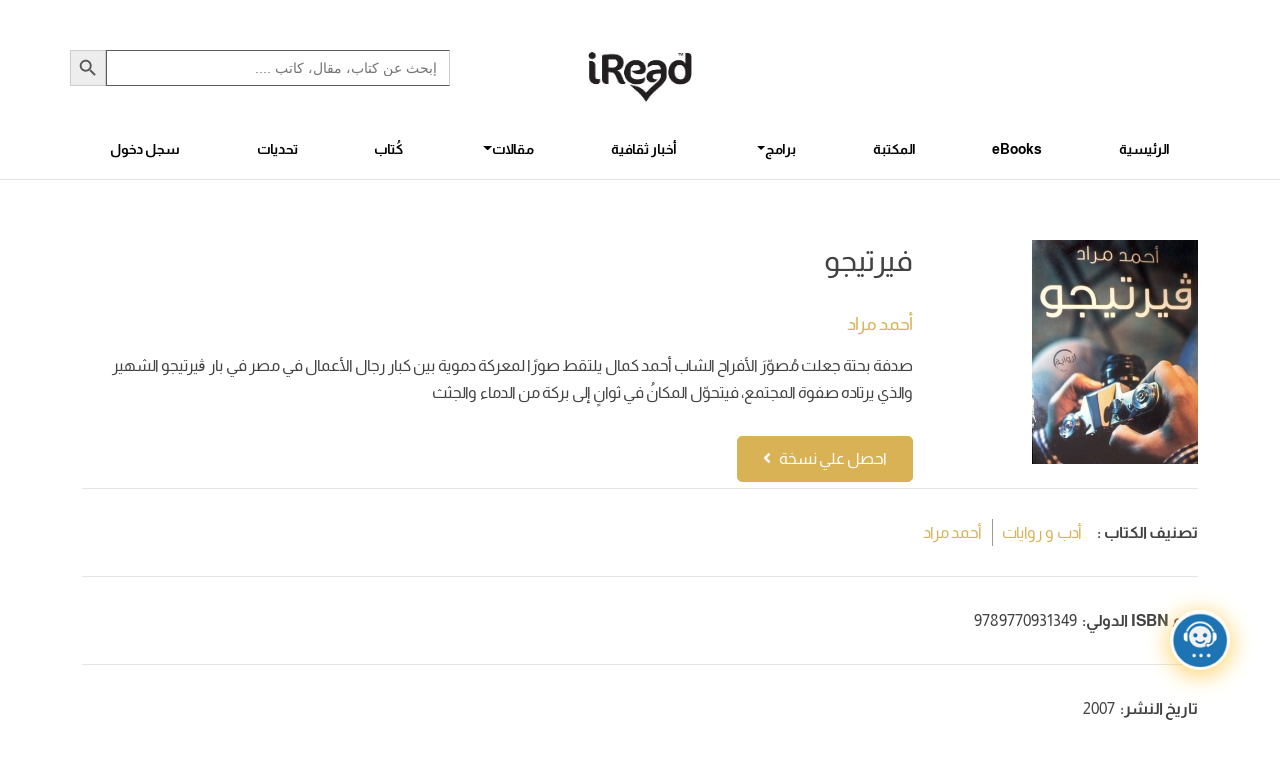

--- FILE ---
content_type: text/html; charset=UTF-8
request_url: https://ireadhub.com/book/%D9%81%D9%8A%D8%B1%D8%AA%D9%8A%D8%AC%D9%88/
body_size: 29985
content:
<!DOCTYPE html>


<html lang="ar" prefix="og: https://ogp.me/ns#" class="no-js">
    <head>
        <meta charset="UTF-8">
        <meta charset="UTF-8">
        <meta http-equiv="X-UA-Compatible" content="IE=edge">
        <meta name="viewport" content="width=device-width, initial-scale=1.0">
                    <title>فيرتيجو - iRead-Hub</title>
                	<style>img:is([sizes="auto" i], [sizes^="auto," i]) { contain-intrinsic-size: 3000px 1500px }</style>
	<link rel="preload" href="https://ireadhub.com/wp-content/plugins/rate-my-post/public/css/fonts/ratemypost.ttf" type="font/ttf" as="font" crossorigin="anonymous">			<script>
				// Allow detecting when fb api is loaded.
				function Deferred() {
					var self = this;
					this.promise = new Promise( function( resolve, reject ) {
						self.reject  = reject;
						self.resolve = resolve;
					});
				}
				window.fbLoaded = new Deferred();

				window.fbAsyncInit = function() {
					FB.init({
						appId            : '1104973364099497',
						autoLogAppEvents : true,
						xfbml            : true,
						version          : 'v3.0'
					});

					window.fbLoaded.resolve();
				};

				(function(d, s, id){
					var js, fjs = d.getElementsByTagName(s)[0];
					if (d.getElementById(id)) {return;}
					js = d.createElement(s); js.id = id;
					js.src = "https://connect.facebook.net/en_US/sdk.js";
					fjs.parentNode.insertBefore(js, fjs);
				}(document, 'script', 'facebook-jssdk'));
			</script>
			
<!-- Google Tag Manager for WordPress by gtm4wp.com -->
<script data-cfasync="false" data-pagespeed-no-defer>
	var gtm4wp_datalayer_name = "dataLayer";
	var dataLayer = dataLayer || [];
</script>
<!-- End Google Tag Manager for WordPress by gtm4wp.com -->
<!-- تحسين محرك البحث بواسطة رانك ماث - https://rankmath.com/ -->
<meta name="description" content="صدفة بحتة جعلت مُصوّرَ الأفراح الشاب أحمد كمال يلتقط صورًا لمعركة دموية بين كبار رجال الأعمال في مصر في بار ڨيرتيجو الشهير والذي يرتاده صفوة المجتمع."/>
<meta name="robots" content="follow, index, max-snippet:-1, max-video-preview:-1, max-image-preview:large"/>
<link rel="canonical" href="https://ireadhub.com/book/%d9%81%d9%8a%d8%b1%d8%aa%d9%8a%d8%ac%d9%88/" />
<meta property="og:locale" content="ar_AR" />
<meta property="og:type" content="article" />
<meta property="og:title" content="كتاب فيرتيجو - الكاتب أحمد مراد - إصدار دار ميريت 2007 - دار الشروق 2012 | iRead" />
<meta property="og:description" content="صدفة بحتة جعلت مُصوّرَ الأفراح الشاب أحمد كمال يلتقط صورًا لمعركة دموية بين كبار رجال الأعمال في مصر في بار ڨيرتيجو الشهير والذي يرتاده صفوة المجتمع." />
<meta property="og:url" content="https://ireadhub.com/book/%d9%81%d9%8a%d8%b1%d8%aa%d9%8a%d8%ac%d9%88/" />
<meta property="og:site_name" content="iRead" />
<meta property="og:updated_time" content="2023-07-27T18:14:57+02:00" />
<meta property="og:image" content="https://ireadhub.com/wp-content/uploads/2022/07/فرتيجو.jpeg" />
<meta property="og:image:secure_url" content="https://ireadhub.com/wp-content/uploads/2022/07/فرتيجو.jpeg" />
<meta property="og:image:width" content="318" />
<meta property="og:image:height" content="429" />
<meta property="og:image:alt" content="فيرتيجو" />
<meta property="og:image:type" content="image/jpeg" />
<meta name="twitter:card" content="summary_large_image" />
<meta name="twitter:title" content="كتاب فيرتيجو - الكاتب أحمد مراد - إصدار دار ميريت 2007 - دار الشروق 2012 | iRead" />
<meta name="twitter:description" content="صدفة بحتة جعلت مُصوّرَ الأفراح الشاب أحمد كمال يلتقط صورًا لمعركة دموية بين كبار رجال الأعمال في مصر في بار ڨيرتيجو الشهير والذي يرتاده صفوة المجتمع." />
<meta name="twitter:image" content="https://ireadhub.com/wp-content/uploads/2022/07/فرتيجو.jpeg" />
<script type="application/ld+json" class="rank-math-schema">{"@context":"https://schema.org","@graph":[{"@type":"BreadcrumbList","@id":"https://ireadhub.com/book/%d9%81%d9%8a%d8%b1%d8%aa%d9%8a%d8%ac%d9%88/#breadcrumb","itemListElement":[{"@type":"ListItem","position":"1","item":{"@id":"https://ireadhub.com","name":"Home"}},{"@type":"ListItem","position":"2","item":{"@id":"https://ireadhub.com/book/","name":"\u0643\u062a\u0628"}},{"@type":"ListItem","position":"3","item":{"@id":"https://ireadhub.com/book/%d9%81%d9%8a%d8%b1%d8%aa%d9%8a%d8%ac%d9%88/","name":"\u0641\u064a\u0631\u062a\u064a\u062c\u0648"}}]}]}</script>
<!-- /إضافة تحسين محركات البحث لووردبريس Rank Math -->

<link rel='dns-prefetch' href='//www.google.com' />
<link rel="alternate" type="application/rss+xml" title="iRead &laquo; فيرتيجو خلاصة التعليقات" href="https://ireadhub.com/book/%d9%81%d9%8a%d8%b1%d8%aa%d9%8a%d8%ac%d9%88/feed/" />
<style type="text/css">.brave_popup{display:none}</style><script data-no-optimize="1"> var brave_popup_data = {}; var bravepop_emailValidation=false; var brave_popup_videos = {};  var brave_popup_formData = {};var brave_popup_adminUser = false; var brave_popup_pageInfo = {"type":"single","pageID":37129,"singleType":"project"};  var bravepop_emailSuggestions={};</script><script type="text/javascript">
/* <![CDATA[ */
window._wpemojiSettings = {"baseUrl":"https:\/\/s.w.org\/images\/core\/emoji\/16.0.1\/72x72\/","ext":".png","svgUrl":"https:\/\/s.w.org\/images\/core\/emoji\/16.0.1\/svg\/","svgExt":".svg","source":{"concatemoji":"https:\/\/ireadhub.com\/wp-includes\/js\/wp-emoji-release.min.js?ver=60fdf83d60930351a526ed2c2cc2c7da"}};
/*! This file is auto-generated */
!function(s,n){var o,i,e;function c(e){try{var t={supportTests:e,timestamp:(new Date).valueOf()};sessionStorage.setItem(o,JSON.stringify(t))}catch(e){}}function p(e,t,n){e.clearRect(0,0,e.canvas.width,e.canvas.height),e.fillText(t,0,0);var t=new Uint32Array(e.getImageData(0,0,e.canvas.width,e.canvas.height).data),a=(e.clearRect(0,0,e.canvas.width,e.canvas.height),e.fillText(n,0,0),new Uint32Array(e.getImageData(0,0,e.canvas.width,e.canvas.height).data));return t.every(function(e,t){return e===a[t]})}function u(e,t){e.clearRect(0,0,e.canvas.width,e.canvas.height),e.fillText(t,0,0);for(var n=e.getImageData(16,16,1,1),a=0;a<n.data.length;a++)if(0!==n.data[a])return!1;return!0}function f(e,t,n,a){switch(t){case"flag":return n(e,"\ud83c\udff3\ufe0f\u200d\u26a7\ufe0f","\ud83c\udff3\ufe0f\u200b\u26a7\ufe0f")?!1:!n(e,"\ud83c\udde8\ud83c\uddf6","\ud83c\udde8\u200b\ud83c\uddf6")&&!n(e,"\ud83c\udff4\udb40\udc67\udb40\udc62\udb40\udc65\udb40\udc6e\udb40\udc67\udb40\udc7f","\ud83c\udff4\u200b\udb40\udc67\u200b\udb40\udc62\u200b\udb40\udc65\u200b\udb40\udc6e\u200b\udb40\udc67\u200b\udb40\udc7f");case"emoji":return!a(e,"\ud83e\udedf")}return!1}function g(e,t,n,a){var r="undefined"!=typeof WorkerGlobalScope&&self instanceof WorkerGlobalScope?new OffscreenCanvas(300,150):s.createElement("canvas"),o=r.getContext("2d",{willReadFrequently:!0}),i=(o.textBaseline="top",o.font="600 32px Arial",{});return e.forEach(function(e){i[e]=t(o,e,n,a)}),i}function t(e){var t=s.createElement("script");t.src=e,t.defer=!0,s.head.appendChild(t)}"undefined"!=typeof Promise&&(o="wpEmojiSettingsSupports",i=["flag","emoji"],n.supports={everything:!0,everythingExceptFlag:!0},e=new Promise(function(e){s.addEventListener("DOMContentLoaded",e,{once:!0})}),new Promise(function(t){var n=function(){try{var e=JSON.parse(sessionStorage.getItem(o));if("object"==typeof e&&"number"==typeof e.timestamp&&(new Date).valueOf()<e.timestamp+604800&&"object"==typeof e.supportTests)return e.supportTests}catch(e){}return null}();if(!n){if("undefined"!=typeof Worker&&"undefined"!=typeof OffscreenCanvas&&"undefined"!=typeof URL&&URL.createObjectURL&&"undefined"!=typeof Blob)try{var e="postMessage("+g.toString()+"("+[JSON.stringify(i),f.toString(),p.toString(),u.toString()].join(",")+"));",a=new Blob([e],{type:"text/javascript"}),r=new Worker(URL.createObjectURL(a),{name:"wpTestEmojiSupports"});return void(r.onmessage=function(e){c(n=e.data),r.terminate(),t(n)})}catch(e){}c(n=g(i,f,p,u))}t(n)}).then(function(e){for(var t in e)n.supports[t]=e[t],n.supports.everything=n.supports.everything&&n.supports[t],"flag"!==t&&(n.supports.everythingExceptFlag=n.supports.everythingExceptFlag&&n.supports[t]);n.supports.everythingExceptFlag=n.supports.everythingExceptFlag&&!n.supports.flag,n.DOMReady=!1,n.readyCallback=function(){n.DOMReady=!0}}).then(function(){return e}).then(function(){var e;n.supports.everything||(n.readyCallback(),(e=n.source||{}).concatemoji?t(e.concatemoji):e.wpemoji&&e.twemoji&&(t(e.twemoji),t(e.wpemoji)))}))}((window,document),window._wpemojiSettings);
/* ]]> */
</script>
<style id='wp-emoji-styles-inline-css' type='text/css'>

	img.wp-smiley, img.emoji {
		display: inline !important;
		border: none !important;
		box-shadow: none !important;
		height: 1em !important;
		width: 1em !important;
		margin: 0 0.07em !important;
		vertical-align: -0.1em !important;
		background: none !important;
		padding: 0 !important;
	}
</style>
<link rel='stylesheet' id='wp-block-library-css' href='https://ireadhub.com/wp-includes/css/dist/block-library/style.min.css?ver=60fdf83d60930351a526ed2c2cc2c7da' type='text/css' media='all' />
<style id='classic-theme-styles-inline-css' type='text/css'>
/*! This file is auto-generated */
.wp-block-button__link{color:#fff;background-color:#32373c;border-radius:9999px;box-shadow:none;text-decoration:none;padding:calc(.667em + 2px) calc(1.333em + 2px);font-size:1.125em}.wp-block-file__button{background:#32373c;color:#fff;text-decoration:none}
</style>
<link rel='stylesheet' id='rate-my-post-css' href='https://ireadhub.com/wp-content/plugins/rate-my-post/public/css/rate-my-post.min.css?ver=4.4.3' type='text/css' media='all' />
<style id='global-styles-inline-css' type='text/css'>
:root{--wp--preset--aspect-ratio--square: 1;--wp--preset--aspect-ratio--4-3: 4/3;--wp--preset--aspect-ratio--3-4: 3/4;--wp--preset--aspect-ratio--3-2: 3/2;--wp--preset--aspect-ratio--2-3: 2/3;--wp--preset--aspect-ratio--16-9: 16/9;--wp--preset--aspect-ratio--9-16: 9/16;--wp--preset--color--black: #000000;--wp--preset--color--cyan-bluish-gray: #abb8c3;--wp--preset--color--white: #ffffff;--wp--preset--color--pale-pink: #f78da7;--wp--preset--color--vivid-red: #cf2e2e;--wp--preset--color--luminous-vivid-orange: #ff6900;--wp--preset--color--luminous-vivid-amber: #fcb900;--wp--preset--color--light-green-cyan: #7bdcb5;--wp--preset--color--vivid-green-cyan: #00d084;--wp--preset--color--pale-cyan-blue: #8ed1fc;--wp--preset--color--vivid-cyan-blue: #0693e3;--wp--preset--color--vivid-purple: #9b51e0;--wp--preset--gradient--vivid-cyan-blue-to-vivid-purple: linear-gradient(135deg,rgba(6,147,227,1) 0%,rgb(155,81,224) 100%);--wp--preset--gradient--light-green-cyan-to-vivid-green-cyan: linear-gradient(135deg,rgb(122,220,180) 0%,rgb(0,208,130) 100%);--wp--preset--gradient--luminous-vivid-amber-to-luminous-vivid-orange: linear-gradient(135deg,rgba(252,185,0,1) 0%,rgba(255,105,0,1) 100%);--wp--preset--gradient--luminous-vivid-orange-to-vivid-red: linear-gradient(135deg,rgba(255,105,0,1) 0%,rgb(207,46,46) 100%);--wp--preset--gradient--very-light-gray-to-cyan-bluish-gray: linear-gradient(135deg,rgb(238,238,238) 0%,rgb(169,184,195) 100%);--wp--preset--gradient--cool-to-warm-spectrum: linear-gradient(135deg,rgb(74,234,220) 0%,rgb(151,120,209) 20%,rgb(207,42,186) 40%,rgb(238,44,130) 60%,rgb(251,105,98) 80%,rgb(254,248,76) 100%);--wp--preset--gradient--blush-light-purple: linear-gradient(135deg,rgb(255,206,236) 0%,rgb(152,150,240) 100%);--wp--preset--gradient--blush-bordeaux: linear-gradient(135deg,rgb(254,205,165) 0%,rgb(254,45,45) 50%,rgb(107,0,62) 100%);--wp--preset--gradient--luminous-dusk: linear-gradient(135deg,rgb(255,203,112) 0%,rgb(199,81,192) 50%,rgb(65,88,208) 100%);--wp--preset--gradient--pale-ocean: linear-gradient(135deg,rgb(255,245,203) 0%,rgb(182,227,212) 50%,rgb(51,167,181) 100%);--wp--preset--gradient--electric-grass: linear-gradient(135deg,rgb(202,248,128) 0%,rgb(113,206,126) 100%);--wp--preset--gradient--midnight: linear-gradient(135deg,rgb(2,3,129) 0%,rgb(40,116,252) 100%);--wp--preset--font-size--small: 13px;--wp--preset--font-size--medium: 20px;--wp--preset--font-size--large: 36px;--wp--preset--font-size--x-large: 42px;--wp--preset--spacing--20: 0.44rem;--wp--preset--spacing--30: 0.67rem;--wp--preset--spacing--40: 1rem;--wp--preset--spacing--50: 1.5rem;--wp--preset--spacing--60: 2.25rem;--wp--preset--spacing--70: 3.38rem;--wp--preset--spacing--80: 5.06rem;--wp--preset--shadow--natural: 6px 6px 9px rgba(0, 0, 0, 0.2);--wp--preset--shadow--deep: 12px 12px 50px rgba(0, 0, 0, 0.4);--wp--preset--shadow--sharp: 6px 6px 0px rgba(0, 0, 0, 0.2);--wp--preset--shadow--outlined: 6px 6px 0px -3px rgba(255, 255, 255, 1), 6px 6px rgba(0, 0, 0, 1);--wp--preset--shadow--crisp: 6px 6px 0px rgba(0, 0, 0, 1);}:where(.is-layout-flex){gap: 0.5em;}:where(.is-layout-grid){gap: 0.5em;}body .is-layout-flex{display: flex;}.is-layout-flex{flex-wrap: wrap;align-items: center;}.is-layout-flex > :is(*, div){margin: 0;}body .is-layout-grid{display: grid;}.is-layout-grid > :is(*, div){margin: 0;}:where(.wp-block-columns.is-layout-flex){gap: 2em;}:where(.wp-block-columns.is-layout-grid){gap: 2em;}:where(.wp-block-post-template.is-layout-flex){gap: 1.25em;}:where(.wp-block-post-template.is-layout-grid){gap: 1.25em;}.has-black-color{color: var(--wp--preset--color--black) !important;}.has-cyan-bluish-gray-color{color: var(--wp--preset--color--cyan-bluish-gray) !important;}.has-white-color{color: var(--wp--preset--color--white) !important;}.has-pale-pink-color{color: var(--wp--preset--color--pale-pink) !important;}.has-vivid-red-color{color: var(--wp--preset--color--vivid-red) !important;}.has-luminous-vivid-orange-color{color: var(--wp--preset--color--luminous-vivid-orange) !important;}.has-luminous-vivid-amber-color{color: var(--wp--preset--color--luminous-vivid-amber) !important;}.has-light-green-cyan-color{color: var(--wp--preset--color--light-green-cyan) !important;}.has-vivid-green-cyan-color{color: var(--wp--preset--color--vivid-green-cyan) !important;}.has-pale-cyan-blue-color{color: var(--wp--preset--color--pale-cyan-blue) !important;}.has-vivid-cyan-blue-color{color: var(--wp--preset--color--vivid-cyan-blue) !important;}.has-vivid-purple-color{color: var(--wp--preset--color--vivid-purple) !important;}.has-black-background-color{background-color: var(--wp--preset--color--black) !important;}.has-cyan-bluish-gray-background-color{background-color: var(--wp--preset--color--cyan-bluish-gray) !important;}.has-white-background-color{background-color: var(--wp--preset--color--white) !important;}.has-pale-pink-background-color{background-color: var(--wp--preset--color--pale-pink) !important;}.has-vivid-red-background-color{background-color: var(--wp--preset--color--vivid-red) !important;}.has-luminous-vivid-orange-background-color{background-color: var(--wp--preset--color--luminous-vivid-orange) !important;}.has-luminous-vivid-amber-background-color{background-color: var(--wp--preset--color--luminous-vivid-amber) !important;}.has-light-green-cyan-background-color{background-color: var(--wp--preset--color--light-green-cyan) !important;}.has-vivid-green-cyan-background-color{background-color: var(--wp--preset--color--vivid-green-cyan) !important;}.has-pale-cyan-blue-background-color{background-color: var(--wp--preset--color--pale-cyan-blue) !important;}.has-vivid-cyan-blue-background-color{background-color: var(--wp--preset--color--vivid-cyan-blue) !important;}.has-vivid-purple-background-color{background-color: var(--wp--preset--color--vivid-purple) !important;}.has-black-border-color{border-color: var(--wp--preset--color--black) !important;}.has-cyan-bluish-gray-border-color{border-color: var(--wp--preset--color--cyan-bluish-gray) !important;}.has-white-border-color{border-color: var(--wp--preset--color--white) !important;}.has-pale-pink-border-color{border-color: var(--wp--preset--color--pale-pink) !important;}.has-vivid-red-border-color{border-color: var(--wp--preset--color--vivid-red) !important;}.has-luminous-vivid-orange-border-color{border-color: var(--wp--preset--color--luminous-vivid-orange) !important;}.has-luminous-vivid-amber-border-color{border-color: var(--wp--preset--color--luminous-vivid-amber) !important;}.has-light-green-cyan-border-color{border-color: var(--wp--preset--color--light-green-cyan) !important;}.has-vivid-green-cyan-border-color{border-color: var(--wp--preset--color--vivid-green-cyan) !important;}.has-pale-cyan-blue-border-color{border-color: var(--wp--preset--color--pale-cyan-blue) !important;}.has-vivid-cyan-blue-border-color{border-color: var(--wp--preset--color--vivid-cyan-blue) !important;}.has-vivid-purple-border-color{border-color: var(--wp--preset--color--vivid-purple) !important;}.has-vivid-cyan-blue-to-vivid-purple-gradient-background{background: var(--wp--preset--gradient--vivid-cyan-blue-to-vivid-purple) !important;}.has-light-green-cyan-to-vivid-green-cyan-gradient-background{background: var(--wp--preset--gradient--light-green-cyan-to-vivid-green-cyan) !important;}.has-luminous-vivid-amber-to-luminous-vivid-orange-gradient-background{background: var(--wp--preset--gradient--luminous-vivid-amber-to-luminous-vivid-orange) !important;}.has-luminous-vivid-orange-to-vivid-red-gradient-background{background: var(--wp--preset--gradient--luminous-vivid-orange-to-vivid-red) !important;}.has-very-light-gray-to-cyan-bluish-gray-gradient-background{background: var(--wp--preset--gradient--very-light-gray-to-cyan-bluish-gray) !important;}.has-cool-to-warm-spectrum-gradient-background{background: var(--wp--preset--gradient--cool-to-warm-spectrum) !important;}.has-blush-light-purple-gradient-background{background: var(--wp--preset--gradient--blush-light-purple) !important;}.has-blush-bordeaux-gradient-background{background: var(--wp--preset--gradient--blush-bordeaux) !important;}.has-luminous-dusk-gradient-background{background: var(--wp--preset--gradient--luminous-dusk) !important;}.has-pale-ocean-gradient-background{background: var(--wp--preset--gradient--pale-ocean) !important;}.has-electric-grass-gradient-background{background: var(--wp--preset--gradient--electric-grass) !important;}.has-midnight-gradient-background{background: var(--wp--preset--gradient--midnight) !important;}.has-small-font-size{font-size: var(--wp--preset--font-size--small) !important;}.has-medium-font-size{font-size: var(--wp--preset--font-size--medium) !important;}.has-large-font-size{font-size: var(--wp--preset--font-size--large) !important;}.has-x-large-font-size{font-size: var(--wp--preset--font-size--x-large) !important;}
:where(.wp-block-post-template.is-layout-flex){gap: 1.25em;}:where(.wp-block-post-template.is-layout-grid){gap: 1.25em;}
:where(.wp-block-columns.is-layout-flex){gap: 2em;}:where(.wp-block-columns.is-layout-grid){gap: 2em;}
:root :where(.wp-block-pullquote){font-size: 1.5em;line-height: 1.6;}
</style>
<link rel='stylesheet' id='cwp-style-css' href='https://ireadhub.com/wp-content/plugins/comments-widget-plus/assets/css/cwp.css?ver=1.3' type='text/css' media='all' />
<link rel='stylesheet' id='vl-plugin-main-style-css' href='https://ireadhub.com/wp-content/plugins/ebook-subscribe//style.css?ver=1.9.6' type='text/css' media='all' />
<link rel='stylesheet' id='gn-frontend-gnfollow-style-css' href='https://ireadhub.com/wp-content/plugins/gn-publisher/assets/css/gn-frontend-gnfollow.min.css?ver=1.5.23' type='text/css' media='all' />
<link rel='stylesheet' id='pld-font-awesome-css' href='https://ireadhub.com/wp-content/plugins/posts-like-dislike/css/fontawesome/css/all.min.css?ver=1.1.6' type='text/css' media='all' />
<link rel='stylesheet' id='pld-frontend-css' href='https://ireadhub.com/wp-content/plugins/posts-like-dislike/css/pld-frontend.css?ver=1.1.6' type='text/css' media='all' />
<link rel='stylesheet' id='toc-screen-css' href='https://ireadhub.com/wp-content/plugins/table-of-contents-plus/screen.min.css?ver=2411.1' type='text/css' media='all' />
<style id='toc-screen-inline-css' type='text/css'>
div#toc_container {background: #ffffff;border: 1px solid #ffffff;}
</style>
<link rel='stylesheet' id='vl-thanks-plugin-main-style-css' href='https://ireadhub.com/wp-content/plugins/thanks-page-plugin//style.css?ver=1.0.0' type='text/css' media='all' />
<link rel='stylesheet' id='wp-bottom-menu-css' href='https://ireadhub.com/wp-content/plugins/wp-bottom-menu/assets/css/style.css?ver=2.2.4' type='text/css' media='all' />
<link rel='stylesheet' id='font-awesome-css' href='https://ireadhub.com/wp-content/plugins/post-carousel/public/assets/css/font-awesome.min.css?ver=3.0.10' type='text/css' media='all' />
<link rel='stylesheet' id='animate-css' href='https://ireadhub.com/wp-content/plugins/wp-quiz/assets/frontend/css/animate.css?ver=3.6.0' type='text/css' media='all' />
<link rel='stylesheet' id='wp-quiz-css' href='https://ireadhub.com/wp-content/plugins/wp-quiz/assets/frontend/css/wp-quiz.css?ver=2.0.10' type='text/css' media='all' />
<link rel='stylesheet' id='ivory-search-styles-css' href='https://ireadhub.com/wp-content/plugins/add-search-to-menu/public/css/ivory-search.min.css?ver=5.5.11' type='text/css' media='all' />
<link rel='stylesheet' id='bootstrap-stylesheet-css' href='https://ireadhub.com/wp-content/themes/ireadHub/assets/css/bootstrap.min.css?ver=1.0.0' type='text/css' media='all' />
<link rel='stylesheet' id='swiper-stylesheet-css' href='https://ireadhub.com/wp-content/themes/ireadHub/assets/css/swiper-bundle.min.css?ver=1.0.0' type='text/css' media='all' />
<link rel='stylesheet' id='icons-stylesheet-css' href='https://ireadhub.com/wp-content/themes/ireadHub/assets/css/elegant-icons-style.css?ver=1.0.0' type='text/css' media='all' />
<link rel='stylesheet' id='fa_icons_stylesheet-css' href='https://ireadhub.com/wp-content/themes/ireadHub/assets/css/fontawesome.min.css?ver=1.0.0' type='text/css' media='all' />
<link rel='stylesheet' id='main-style-css' href='https://ireadhub.com/wp-content/themes/ireadHub/style.css?ver=5.3.0' type='text/css' media='all' />
<link rel='stylesheet' id='ebook-landing-css' href='https://ireadhub.com/wp-content/themes/ireadHub/assets/css/ebook-landing.css?ver=1.2.9' type='text/css' media='all' />
<link rel='stylesheet' id='fancybox_stylesheet-css' href='https://ireadhub.com/wp-content/themes/ireadHub/assets/css/fancybox.css?ver=1.0.0' type='text/css' media='all' />
<link rel='stylesheet' id='mycred-front-css' href='https://ireadhub.com/wp-content/plugins/mycred/assets/css/mycred-front.css?ver=2.9.4.5' type='text/css' media='all' />
<link rel='stylesheet' id='mycred-social-share-icons-css' href='https://ireadhub.com/wp-content/plugins/mycred/assets/css/mycred-social-icons.css?ver=2.9.4.5' type='text/css' media='all' />
<link rel='stylesheet' id='mycred-social-share-style-css' href='https://ireadhub.com/wp-content/plugins/mycred/assets/css/mycred-social-share.css?ver=2.9.4.5' type='text/css' media='all' />
<link rel='stylesheet' id='heateor_sss_frontend_css-css' href='https://ireadhub.com/wp-content/plugins/sassy-social-share/public/css/sassy-social-share-public.css?ver=3.3.78' type='text/css' media='all' />
<style id='heateor_sss_frontend_css-inline-css' type='text/css'>
.heateor_sss_button_instagram span.heateor_sss_svg,a.heateor_sss_instagram span.heateor_sss_svg{background:radial-gradient(circle at 30% 107%,#fdf497 0,#fdf497 5%,#fd5949 45%,#d6249f 60%,#285aeb 90%)}.heateor_sss_horizontal_sharing .heateor_sss_svg,.heateor_sss_standard_follow_icons_container .heateor_sss_svg{color:#fff;border-width:0px;border-style:solid;border-color:transparent}.heateor_sss_horizontal_sharing .heateorSssTCBackground{color:#666}.heateor_sss_horizontal_sharing span.heateor_sss_svg:hover,.heateor_sss_standard_follow_icons_container span.heateor_sss_svg:hover{border-color:transparent;}.heateor_sss_vertical_sharing span.heateor_sss_svg,.heateor_sss_floating_follow_icons_container span.heateor_sss_svg{color:#fff;border-width:0px;border-style:solid;border-color:transparent;}.heateor_sss_vertical_sharing .heateorSssTCBackground{color:#666;}.heateor_sss_vertical_sharing span.heateor_sss_svg:hover,.heateor_sss_floating_follow_icons_container span.heateor_sss_svg:hover{border-color:transparent;}@media screen and (max-width:783px) {.heateor_sss_vertical_sharing{display:none!important}}div.heateor_sss_sharing_title{text-align:center}div.heateor_sss_sharing_ul{width:100%;text-align:center;}div.heateor_sss_horizontal_sharing div.heateor_sss_sharing_ul a{float:none!important;display:inline-block;}
</style>
<link rel='stylesheet' id='dashicons-css' href='https://ireadhub.com/wp-includes/css/dashicons.min.css?ver=60fdf83d60930351a526ed2c2cc2c7da' type='text/css' media='all' />
<link rel='stylesheet' id='qcld-wp-chatbot-common-style-css' href='https://ireadhub.com/wp-content/plugins/chatbot/css/common-style.css?ver=7.1.7' type='text/css' media='screen' />
<style id='qcld-wp-chatbot-common-style-inline-css' type='text/css'>
.wp-chatbot-ball{
                background: #fff !important;
            }
            .wp-chatbot-ball:hover, .wp-chatbot-ball:focus{
                background: #fff !important;
            }
</style>
<link rel='stylesheet' id='qcld-wp-chatbot-magnific-popup-css' href='https://ireadhub.com/wp-content/plugins/chatbot/css/magnific-popup.css?ver=7.1.7' type='text/css' media='screen' />
<link rel='stylesheet' id='qcld-wp-chatbot-shortcode-style-css' href='https://ireadhub.com/wp-content/plugins/chatbot/templates/template-00/shortcode.css?ver=7.1.7' type='text/css' media='screen' />
<link rel='stylesheet' id='um_modal-css' href='https://ireadhub.com/wp-content/plugins/ultimate-member/assets/css/um-modal.min.css?ver=2.10.5' type='text/css' media='all' />
<link rel='stylesheet' id='um_ui-css' href='https://ireadhub.com/wp-content/plugins/ultimate-member/assets/libs/jquery-ui/jquery-ui.min.css?ver=1.13.2' type='text/css' media='all' />
<link rel='stylesheet' id='um_tipsy-css' href='https://ireadhub.com/wp-content/plugins/ultimate-member/assets/libs/tipsy/tipsy.min.css?ver=1.0.0a' type='text/css' media='all' />
<link rel='stylesheet' id='um_raty-css' href='https://ireadhub.com/wp-content/plugins/ultimate-member/assets/libs/raty/um-raty.min.css?ver=2.6.0' type='text/css' media='all' />
<link rel='stylesheet' id='select2-css' href='https://ireadhub.com/wp-content/plugins/ultimate-member/assets/libs/select2/select2.min.css?ver=4.0.13' type='text/css' media='all' />
<link rel='stylesheet' id='um_fileupload-css' href='https://ireadhub.com/wp-content/plugins/ultimate-member/assets/css/um-fileupload.min.css?ver=2.10.5' type='text/css' media='all' />
<link rel='stylesheet' id='um_confirm-css' href='https://ireadhub.com/wp-content/plugins/ultimate-member/assets/libs/um-confirm/um-confirm.min.css?ver=1.0' type='text/css' media='all' />
<link rel='stylesheet' id='um_datetime-css' href='https://ireadhub.com/wp-content/plugins/ultimate-member/assets/libs/pickadate/default.min.css?ver=3.6.2' type='text/css' media='all' />
<link rel='stylesheet' id='um_datetime_date-css' href='https://ireadhub.com/wp-content/plugins/ultimate-member/assets/libs/pickadate/default.date.min.css?ver=3.6.2' type='text/css' media='all' />
<link rel='stylesheet' id='um_datetime_time-css' href='https://ireadhub.com/wp-content/plugins/ultimate-member/assets/libs/pickadate/default.time.min.css?ver=3.6.2' type='text/css' media='all' />
<link rel='stylesheet' id='um_fonticons_ii-css' href='https://ireadhub.com/wp-content/plugins/ultimate-member/assets/libs/legacy/fonticons/fonticons-ii.min.css?ver=2.10.5' type='text/css' media='all' />
<link rel='stylesheet' id='um_fonticons_fa-css' href='https://ireadhub.com/wp-content/plugins/ultimate-member/assets/libs/legacy/fonticons/fonticons-fa.min.css?ver=2.10.5' type='text/css' media='all' />
<link rel='stylesheet' id='um_fontawesome-css' href='https://ireadhub.com/wp-content/plugins/ultimate-member/assets/css/um-fontawesome.min.css?ver=6.5.2' type='text/css' media='all' />
<link rel='stylesheet' id='um_common-css' href='https://ireadhub.com/wp-content/plugins/ultimate-member/assets/css/common.min.css?ver=2.10.5' type='text/css' media='all' />
<link rel='stylesheet' id='um_responsive-css' href='https://ireadhub.com/wp-content/plugins/ultimate-member/assets/css/um-responsive.min.css?ver=2.10.5' type='text/css' media='all' />
<link rel='stylesheet' id='um_styles-css' href='https://ireadhub.com/wp-content/plugins/ultimate-member/assets/css/um-styles.min.css?ver=2.10.5' type='text/css' media='all' />
<link rel='stylesheet' id='um_crop-css' href='https://ireadhub.com/wp-content/plugins/ultimate-member/assets/libs/cropper/cropper.min.css?ver=1.6.1' type='text/css' media='all' />
<link rel='stylesheet' id='um_profile-css' href='https://ireadhub.com/wp-content/plugins/ultimate-member/assets/css/um-profile.min.css?ver=2.10.5' type='text/css' media='all' />
<link rel='stylesheet' id='um_account-css' href='https://ireadhub.com/wp-content/plugins/ultimate-member/assets/css/um-account.min.css?ver=2.10.5' type='text/css' media='all' />
<link rel='stylesheet' id='um_misc-css' href='https://ireadhub.com/wp-content/plugins/ultimate-member/assets/css/um-misc.min.css?ver=2.10.5' type='text/css' media='all' />
<link rel='stylesheet' id='um_default_css-css' href='https://ireadhub.com/wp-content/plugins/ultimate-member/assets/css/um-old-default.min.css?ver=2.10.5' type='text/css' media='all' />
<script type="text/javascript" src="https://ireadhub.com/wp-includes/js/jquery/jquery.min.js?ver=3.7.1" id="jquery-core-js"></script>
<script type="text/javascript" src="https://ireadhub.com/wp-includes/js/jquery/jquery-migrate.min.js?ver=3.4.1" id="jquery-migrate-js"></script>
<script type="text/javascript" id="pld-frontend-js-extra">
/* <![CDATA[ */
var pld_js_object = {"admin_ajax_url":"https:\/\/ireadhub.com\/wp-admin\/admin-ajax.php","admin_ajax_nonce":"a57e46802f"};
/* ]]> */
</script>
<script type="text/javascript" src="https://ireadhub.com/wp-content/plugins/posts-like-dislike/js/pld-frontend.js?ver=1.1.6" id="pld-frontend-js"></script>
<script type="text/javascript" src="https://ireadhub.com/wp-content/themes/ireadHub/assets/js/jquery.min.js?ver=1.0.0" id="jquery_script-js"></script>
<script type="text/javascript" src="https://ireadhub.com/wp-content/themes/ireadHub/assets/js/jquery.validate.min.js?ver=60fdf83d60930351a526ed2c2cc2c7da" id="validation-js"></script>
<script type="text/javascript" src="https://ireadhub.com/wp-content/themes/ireadHub/assets/js/additional-methods.min.js?ver=60fdf83d60930351a526ed2c2cc2c7da" id="validate-form-js"></script>
<script type="text/javascript" src="https://ireadhub.com/wp-content/themes/ireadHub/assets/js/bootstrap.min.js?ver=1.0.0" id="bootstrap_script-js"></script>
<script type="text/javascript" src="https://ireadhub.com/wp-content/themes/ireadHub/assets/js/swiper-bundle.min.js?ver=1.0.0" id="swiper_script-js"></script>
<script type="text/javascript" src="https://ireadhub.com/wp-content/themes/ireadHub/assets/js/main-script.js?ver=1.5.10" id="main_script-js"></script>
<script type="text/javascript" src="https://ireadhub.com/wp-content/themes/ireadHub/assets/js/jquery.fancybox.min.js?ver=1.3.9" id="fancybox_script-js"></script>
<script type="text/javascript" src="https://ireadhub.com/wp-content/plugins/mycred/addons/badges/assets/js/front.js?ver=1.3" id="mycred-badge-front-js"></script>
<script type="text/javascript" src="https://ireadhub.com/wp-content/plugins/ultimate-member/assets/js/um-gdpr.min.js?ver=2.10.5" id="um-gdpr-js"></script>
<link rel="https://api.w.org/" href="https://ireadhub.com/wp-json/" /><link rel="EditURI" type="application/rsd+xml" title="RSD" href="https://ireadhub.com/xmlrpc.php?rsd" />
<link rel="alternate" title="oEmbed (JSON)" type="application/json+oembed" href="https://ireadhub.com/wp-json/oembed/1.0/embed?url=https%3A%2F%2Fireadhub.com%2Fbook%2F%25d9%2581%25d9%258a%25d8%25b1%25d8%25aa%25d9%258a%25d8%25ac%25d9%2588%2F" />
<link rel="alternate" title="oEmbed (XML)" type="text/xml+oembed" href="https://ireadhub.com/wp-json/oembed/1.0/embed?url=https%3A%2F%2Fireadhub.com%2Fbook%2F%25d9%2581%25d9%258a%25d8%25b1%25d8%25aa%25d9%258a%25d8%25ac%25d9%2588%2F&#038;format=xml" />

		<!-- GA Google Analytics @ https://m0n.co/ga -->
		<script async src="https://www.googletagmanager.com/gtag/js?id=G-PDLTNK4E27"></script>
		<script>
			window.dataLayer = window.dataLayer || [];
			function gtag(){dataLayer.push(arguments);}
			gtag('js', new Date());
			gtag('config', 'G-PDLTNK4E27');
		</script>

	<style></style>
<!-- Google Tag Manager for WordPress by gtm4wp.com -->
<!-- GTM Container placement set to footer -->
<script data-cfasync="false" data-pagespeed-no-defer type="text/javascript">
	var dataLayer_content = {"pagePostType":"project","pagePostType2":"single-project","pagePostAuthor":"نهى عصام"};
	dataLayer.push( dataLayer_content );
</script>
<script data-cfasync="false" data-pagespeed-no-defer type="text/javascript">
(function(w,d,s,l,i){w[l]=w[l]||[];w[l].push({'gtm.start':
new Date().getTime(),event:'gtm.js'});var f=d.getElementsByTagName(s)[0],
j=d.createElement(s),dl=l!='dataLayer'?'&l='+l:'';j.async=true;j.src=
'//www.googletagmanager.com/gtm.js?id='+i+dl;f.parentNode.insertBefore(j,f);
})(window,document,'script','dataLayer','GTM-NLHHNPR');
</script>
<!-- End Google Tag Manager for WordPress by gtm4wp.com -->		<style type="text/css">
			.cwp-li {
				overflow: hidden;
			}

			.cwp-avatar {
				float: left;
				margin-top: .2em;
				margin-right: 1em;
			}

			.cwp-avatar.rounded .avatar {
				border-radius: 50%;
			}

			.cwp-avatar.square .avatar {
				border-radius: 0;
			}

			.cwp-comment-excerpt {
				display: block;
				color: #787878;
			}
		</style>
		<link rel="icon" href="https://ireadhub.com/wp-content/uploads/2020/11/cropped-Artboard-3-100x100-1-32x32.png" sizes="32x32" />
<link rel="icon" href="https://ireadhub.com/wp-content/uploads/2020/11/cropped-Artboard-3-100x100-1-192x192.png" sizes="192x192" />
<link rel="apple-touch-icon" href="https://ireadhub.com/wp-content/uploads/2020/11/cropped-Artboard-3-100x100-1-180x180.png" />
<meta name="msapplication-TileImage" content="https://ireadhub.com/wp-content/uploads/2020/11/cropped-Artboard-3-100x100-1-270x270.png" />
		<style type="text/css" id="wp-custom-css">
			/*	user profile page */
.nav-author-date span {
	direction: rtl;
}
.logged-in.um-page-user .page-title {
    display: none !important;
}
.um-387.um .um-profile-body {
    max-width: 100% !important;
}
.um-ajax-items {
    display: flex;
    flex-wrap: wrap;
}
.um-ajax-items .um-item {
    flex: 0 0 calc(33.33333% - 30px);
    max-width: calc(33.33333% - 30px);
    padding: 0 15px 15px;
    margin: 0 0 30px;
}

@media only screen and (max-width: 768px) {
  
	.um-ajax-items .um-item {
			flex: 0 0 calc(50% - 30px);
			max-width: calc(50% - 30px);
	}
	
}

@media only screen and (max-width: 575px) {
  
	.um-ajax-items .um-item {
			flex: 0 0 calc(100% - 30px);
			max-width: calc(100% - 30px);
	}
	
}		</style>
		<style type="text/css" media="screen">.is-menu path.search-icon-path { fill: #0a0a0a;}body .popup-search-close:after, body .search-close:after { border-color: #0a0a0a;}body .popup-search-close:before, body .search-close:before { border-color: #0a0a0a;}</style>			<style type="text/css">
					</style>
					<style type="text/css">
					.is-form-style-1.is-form-id-872 .is-search-input:focus,
			.is-form-style-1.is-form-id-872 .is-search-input:hover,
			.is-form-style-1.is-form-id-872 .is-search-input,
			.is-form-style-2.is-form-id-872 .is-search-input:focus,
			.is-form-style-2.is-form-id-872 .is-search-input:hover,
			.is-form-style-2.is-form-id-872 .is-search-input,
			.is-form-style-3.is-form-id-872 .is-search-input:focus,
			.is-form-style-3.is-form-id-872 .is-search-input:hover,
			.is-form-style-3.is-form-id-872 .is-search-input,
			.is-form-id-872 .is-search-input:focus,
			.is-form-id-872 .is-search-input:hover,
			.is-form-id-872 .is-search-input {
                                                                border-color: #5e5a57 !important;                                			}
                        			</style>
		    </head>


    <body data-rsssl=1 class="wp-singular project-template-default single single-project postid-37129 wp-theme-ireadHub ireadHub">
    
    <header class="main-header">
        
        <nav class="navbar navbar-expand-lg">
            <div class="container d-flex flex-column position-relative">
                
                <div>
                                        <a href="https://ireadhub.com">
                        <img width="120" height="120" src="https://ireadhub.com/wp-content/themes/ireadHub/assets/images/iread-logo-black.png" alt="iread-logo">
                    </a>
                </div>
                <div class="hero-searchbar">
                    <form data-min-no-for-search=1 data-result-box-max-height=400 data-form-id=872 class="is-search-form is-form-style is-form-style-3 is-form-id-872 is-ajax-search" action="https://ireadhub.com/" method="get" role="search" ><label for="is-search-input-872"><span class="is-screen-reader-text">Search for:</span><input  type="search" id="is-search-input-872" name="s" value="" class="is-search-input" placeholder="إبحث عن كتاب، مقال، كاتب ...." autocomplete=off /><span class="is-loader-image" style="display: none;background-image:url(https://ireadhub.com/wp-content/plugins/add-search-to-menu/public/images/spinner.gif);" ></span></label><button type="submit" class="is-search-submit"><span class="is-screen-reader-text">Search Button</span><span class="is-search-icon"><svg focusable="false" aria-label="Search" xmlns="http://www.w3.org/2000/svg" viewBox="0 0 24 24" width="24px"><path d="M15.5 14h-.79l-.28-.27C15.41 12.59 16 11.11 16 9.5 16 5.91 13.09 3 9.5 3S3 5.91 3 9.5 5.91 16 9.5 16c1.61 0 3.09-.59 4.23-1.57l.27.28v.79l5 4.99L20.49 19l-4.99-5zm-6 0C7.01 14 5 11.99 5 9.5S7.01 5 9.5 5 14 7.01 14 9.5 11.99 14 9.5 14z"></path></svg></span></button><input type="hidden" name="id" value="872" /></form>                </div>
                <div class="w-100 d-flex justify-content-between align-items-center toggler-wrapper px-2">
                    <span class="">اختر صفحة</span>
                    <button class="navbar-toggler p-0" type="button" data-bs-toggle="collapse" data-bs-target="#Main-menu" aria-controls="Main-menu" aria-expanded="false" aria-label="Toggle navigation">
                        <!-- <span class="navbar-toggler-icon"></span> -->
                        <input type="checkbox" id="checkbox4" class="checkbox4 visuallyHidden">
                        <label class="menu-icon-wrapper" for="checkbox4">
                            <div class="hamburger hamburger4">
                                <span class="bar bar1"></span>
                                <span class="bar bar2"></span>
                                <span class="bar bar3"></span>
                                <span class="bar bar4"></span>
                                <span class="bar bar5"></span>
                            </div>
                        </label>
                    </button>
                </div>
                
                <div class="collapse navbar-collapse" id="Main-menu">
                    <ul id="menu-main" class="navbar-nav me-auto mb-2 mb-md-0 p-0"><li  id="menu-item-255" class="menu-item menu-item-type-post_type menu-item-object-page menu-item-home nav-item nav-item-255"><a href="https://ireadhub.com/" class="nav-link ">الرئيسية</a></li>
<li  id="menu-item-180147" class="menu-item menu-item-type-custom menu-item-object-custom nav-item nav-item-180147"><a target="_blank" href="https://ebook.ireadhub.com/ebooks-landing/" class="nav-link ">eBooks</a></li>
<li  id="menu-item-1095" class="menu-item menu-item-type-post_type menu-item-object-page nav-item nav-item-1095"><a href="https://ireadhub.com/%d9%85%d9%83%d8%aa%d8%a8%d8%a9-%d8%a7%d9%84%d9%83%d8%aa%d8%a8/" class="nav-link ">المكتبة</a></li>
<li  id="menu-item-946" class="menu-item menu-item-type-custom menu-item-object-custom menu-item-has-children dropdown nav-item nav-item-946"><a href="https://ireadhub.com/video/" class="nav-link  dropdown-toggle" data-bs-toggle="dropdown" aria-haspopup="true" aria-expanded="false">برامج</a>
<ul class="dropdown-menu  depth_0">
	<li  id="menu-item-26779" class="menu-item menu-item-type-post_type menu-item-object-page nav-item nav-item-26779"><a href="https://ireadhub.com/%d8%a8%d8%b1%d9%86%d8%a7%d9%85%d8%ac-%d8%ad%d9%83%d8%a7%d9%8a%d8%a7%d8%aa-%d8%a7%d9%84%d9%83%d8%aa%d8%a7%d8%a8%d8%a9/" class="dropdown-item ">برنامج حكايات الكتابة</a></li>
	<li  id="menu-item-851" class="menu-item menu-item-type-post_type menu-item-object-page nav-item nav-item-851"><a href="https://ireadhub.com/book-show/" class="dropdown-item ">Book Show</a></li>
	<li  id="menu-item-513" class="menu-item menu-item-type-post_type menu-item-object-page nav-item nav-item-513"><a href="https://ireadhub.com/video/" class="dropdown-item ">iRead Show</a></li>
</ul>
</li>
<li  id="menu-item-8966" class="menu-item menu-item-type-taxonomy menu-item-object-category nav-item nav-item-8966"><a href="https://ireadhub.com/category/news/" class="nav-link ">أخبار ثقافية</a></li>
<li  id="menu-item-668" class="menu-item menu-item-type-post_type menu-item-object-page menu-item-has-children dropdown nav-item nav-item-668"><a href="https://ireadhub.com/blog/" class="nav-link  dropdown-toggle" data-bs-toggle="dropdown" aria-haspopup="true" aria-expanded="false">مقالات</a>
<ul class="dropdown-menu  depth_0">
	<li  id="menu-item-947" class="menu-item menu-item-type-taxonomy menu-item-object-category nav-item nav-item-947"><a href="https://ireadhub.com/category/articles/%d8%a3%d9%81%d8%b6%d9%84-%d8%aa%d8%b1%d8%b4%d9%8a%d8%ad%d8%a7%d8%aa-%d8%a7%d9%84%d9%83%d8%aa%d8%a8/" class="dropdown-item ">ترشيحات الكتب</a></li>
	<li  id="menu-item-44578" class="menu-item menu-item-type-taxonomy menu-item-object-category nav-item nav-item-44578"><a href="https://ireadhub.com/category/articles/%d9%85%d9%82%d8%a7%d9%84%d8%a7%d8%aa-%d8%a7%d9%84%d8%a3%d8%af%d8%a8%d8%a7%d8%a1/" class="dropdown-item ">مقالات الأدباء</a></li>
	<li  id="menu-item-948" class="menu-item menu-item-type-taxonomy menu-item-object-category nav-item nav-item-948"><a href="https://ireadhub.com/category/articles/%d9%86%d8%b5%d8%a7%d8%a6%d8%ad-%d9%84%d9%84%d9%82%d8%b1%d8%a7%d8%a1/" class="dropdown-item ">نصائح للقراء</a></li>
	<li  id="menu-item-2261" class="menu-item menu-item-type-taxonomy menu-item-object-category nav-item nav-item-2261"><a href="https://ireadhub.com/category/articles/%d8%a5%d9%82%d8%aa%d8%a8%d8%a7%d8%b3%d8%a7%d8%aa/" class="dropdown-item ">إقتباسات</a></li>
	<li  id="menu-item-950" class="menu-item menu-item-type-taxonomy menu-item-object-category nav-item nav-item-950"><a href="https://ireadhub.com/category/articles/%d9%85%d9%82%d8%a7%d9%84%d8%a7%d8%aa-%d8%a7%d9%84%d8%b1%d8%a3%d9%8a/" class="dropdown-item ">مقالات الرأي</a></li>
	<li  id="menu-item-23912" class="menu-item menu-item-type-taxonomy menu-item-object-category nav-item nav-item-23912"><a href="https://ireadhub.com/category/articles/%d8%aa%d8%a7%d8%b1%d9%8a%d8%ae/" class="dropdown-item ">تاريخ</a></li>
</ul>
</li>
<li  id="menu-item-4409" class="menu-item menu-item-type-taxonomy menu-item-object-category nav-item nav-item-4409"><a href="https://ireadhub.com/category/%d9%83%d9%8f%d8%aa%d8%a7%d8%a8/" class="nav-link ">كُتاب</a></li>
<li  id="menu-item-180034" class="menu-item menu-item-type-post_type menu-item-object-page nav-item nav-item-180034"><a href="https://ireadhub.com/quizzes/" class="nav-link ">تحديات</a></li>
<li  id="menu-item-5112" class="menu-item menu-item-type-post_type menu-item-object-page nav-item nav-item-5112"><a href="https://ireadhub.com/login/" class="nav-link ">سجل دخول</a></li>
</ul>                </div>
            </div>
        </nav>

    </header>

<div class="content d-flex flex-column">


    <section class="page-inner">
        <div class="container">
            <div class="book-thumb-section">
                <div class="row">
                    <div class="col-sm-4 col-md-2">
                        <img loading="lazy" class="w-100 mb-4" src="https://ireadhub.com/wp-content/uploads/2022/07/فرتيجو.jpeg" alt="">
                    </div>
                    <div class="col-sm-1 col-md-1">
                    </div>
                    <div class="col-sm-7 col-md-9">
                        <h1 class="page-title">فيرتيجو</h1>
                        <h4><a href="https://ireadhub.com/%d8%a3%d8%ad%d9%85%d8%af-%d9%85%d8%b1%d8%a7%d8%af/">أحمد مراد</a></h4>
                        <p>صدفة بحتة جعلت مُصوّرَ الأفراح الشاب أحمد كمال يلتقط صورًا لمعركة دموية بين كبار رجال الأعمال في مصر في بار ڨيرتيجو الشهير والذي يرتاده صفوة المجتمع، فيتحوّل المكانُ في ثوانٍ إلى بركة من الدماء والجثث</p>
                        <a href="https://shop.ireadhub.com/products/%D9%81%D9%8A%D8%B1%D8%AA%D9%8A%D8%AC%D9%88-1" class="btn btn-primary">احصل علي نسخة <i class="fa fa-angle-left"></i></a>
                    </div>
                </div>
            </div>

            <div class="book-info-section">
                <div class="row">
                    <div class="col-12">
                        <ul class="nav nav-book-info">
                            <li><b>تصنيف الكتاب :</b></li>
                                                            <li class="book-term-nav-item">
                                    <a href="https://ireadhub.com/egory/%d8%a3%d8%af%d8%a8-%d9%88-%d8%b1%d9%88%d8%a7%d9%8a%d8%a7%d8%aa/">أدب و روايات</a>
                                </li>
                                                            <li class="book-term-nav-item">
                                    <a href="https://ireadhub.com/egory/%d8%a7%d8%ad%d9%85%d8%af-%d9%85%d8%b1%d8%a7%d8%af/">أحمد مراد</a>
                                </li>
                              
                        </ul>
                    </div>
                </div>
            </div>
            <div class="book-info-section">
                <div class="row">
                    <div class="col-12">
                        <ul class="nav nav-book-info">
                            <li><b>رقم ISBN الدولي:</b></li>
                            <li>9789770931349</li>
                        </ul>
                    </div>
                </div>
            </div>
            <div class="book-info-section">
                <div class="row">
                    <div class="col-12">
                        <ul class="nav nav-book-info nav-book-info-column">
                            <li><b>تاريخ النشر:</b> 2007</li>
                            <li><b>دار النشر:</b> دار ميريت 2007 - دار الشروق 2012</li>
                        </ul>
                    </div>
                </div>
            </div>
            
            <div class="row">
                <div class="col-12 mb-3">
                    <div class="book-content-wrapper">
                        <h2 class="book-contnet-title">نبذة عن فيرتيجو</h2>
                        <p>فيرتيجو، عندما تكتب عن أول عمل أدبي لكاتب صدرت له الآن سبعة روايات، جميعها تربع على قمة الأعلى مبيعاً، تحول بعضها لأعمال فنية وتُرجمت إلى لغات عديدة، هاجمها من هاجمها ورأى البعض فيها جموحاً وغرابة وكسراً لبعض الثوابت إلا أنها جذبت قارئيها وجعلتهم أكثر شغفاً بذلك التفرد الذي يمنحهم إياه فقط كاتبها،</p>
<p>فإنك غالباً تكون في حالة تشبه الإرهاص والتنقل بين الأزمنة لأنك ستكتشف حتماً لماذا أن هذا الكاتب الجديد وقتئذٍ حقق فارقاً أدبياً مميزاً وكيف أن ما تقرأه له الآن وهو في نقطة فارقة من النضج والزهو الأدبي كان لابد أن يكون هو التطور المنطقي لتلك البداية المختلفة والجديدة كلياً.</p>
<p>عندما بدأ أحمد مراد الكتابة في العام ٢٠٠٧، بدأها من منطقة تحدٍ. تحدٍ لنسخة أحمد مراد التي تشعر أن هناك ثمة بُعد أوسع لتجربته الحياتية كما صرّح في لقاءات معه أنه بعد حياة عملية مستقرة عقبت تخرجه في معهد السينما وعمله كمصور رئاسي لمدة خمس سنوات قد سأل نفسه: “إيه اللي جاي؟” ومن الجيد أنه سأل!</p>
<p>كانت الأوضاع في تلك الفترة الزمنية راكدة وكان ثمة بركان يغلي تحت قشرة مفتعلة من الرضا بالأوضاع والأحداث سياسياً واجتماعياً وحتى أدبياً ولهذا كان لابد أن تأتي فيرتيجو.</p>
<p>كان صدور فيرتيحو مغامرة على كل المستويات. من يستطيع أن يُعرّي الفساد النظامي والسياسي والمجتمعي في تلك الفترة المُحتقنة خاصةً وهو يتواجد في عُقر دار النظام؟ ومن يجرؤ على تحريك المياة الراكدة في الوسط الأدبي الذي يكتفي بما فيه ومن فيه من أعمال لا تخالف المألوف ويضخّ فيها دماً جديداً؟</p>
<p>من يستطيع تغيير شكل الرواية والتنبؤ بما سيحدث لاحقاً في غضون سنوات قليلة من وجوب ثورة شعبية على الأوضاع المقيتة المُستفحلة فتحدث ثورة يناير بعد مرور أربعة أعوام فقط من صدور الرواية؟ </p>
<p>رواية فيرتيجو التي تحركها الجريمة وتحبس أنفاس القارئ لتكشف أبعاد أكثر عمقاً عن بطش يد الحاكم وفتكه بمن قد يزاحمه سياسياً أو تسوّل له نفسه أن تمتد يده لمشاركة قطعة من كعكة الاستحواذ على المال والأعمال. الناس المهمشين، عبيد المأمور والباحثين عن لقمة العيش، أصحاب الكلمة والنفوذ الملوثة أيديهم بالدماء والفساد السياسي والأخلاقي،</p>
<p>مرتزقي الدعوة الدينية والعرائس الخشبية التي يحركها النظام الفاسد ويُمسك بكل خيوطها الشفافة بإحكام لإلهاء شعب مقهور فكرياً وسياسياً ومجتمعياً عن كل ما يحدث ويتركه يركض في سباق محموم مع صراعات يومية لا تنتهي حتى لا تتفتح عيناه على الحقيقة.</p>
<p> أحمد كمال بطل رواية فيرتيجو مُصوّر شاب يشهد في مصادفة مُرعبة مذبحة دامية تتخلص فيها آلة النظام الباطشة ممن يهدد استمرار فسادها. تبادل اطلاق نار يُحوّل بار “فيرتيحو” بفندق “جراند حياة” الشهير على نيل القاهرة إلى بركة من الدماء بينما يقبع المصور الشاب في شرفة البار متشبثاً بكاميرته وملتقطاً للصور في حالة هيستيرية.</p>
<p>المصور الشاب هو الإنسان البسيط العادي، كادح من أجل لقمة العيش وما يلاقيه في سبيل ذلك من إهانة الكرامة. الكاميرا سلاحه الوحيد في مواجهة تلك الغابة المجنونة من العُهر والفساد والظُلم المجتمعي والنظامي لكن رحلة كشف المستور عن رموز الفساد ليست سهلة وهو يحاول بكل وسيلة ممكنة.</p>
<p>الفاسدون في كل مكان في المناصب القيادية، في مجالس الصحف، في رجال الأعمال و”حيتانه” الذين يمتصون دماء الشعب البسيط ويسرقون أقواتهم ويسممونهم بالأطعمة الفاسدة وصفقات الأسلحة المشبوهة و..و..</p>
<p>استطاع أحمد مراد ببراعة أن يرمز للكثير من رؤؤس الأفاعي الفاسدة في المجتمع آنذاك فيستطيع القارئ أن يفهم إلى من يُشير وكيف يُعرّي ما آلت إليه الأوضاع من عبثية.</p>
<p>“محيي ذنون، هذا الرأس الذي أصبح من ثوابت القمة، مثله مثل كوبري قصر النيل وتماثيله ووسط البلد وميادينها، فهو لا يتذكر زمن لظهور ذلك الرجل، كأنه موجود قبل بداية كل شيء فقد تكون هناك رسومات على جدران معابد الفراعنة تحمل اسمه.”</p>
<p>هكذا كان الفساد متمكن ومتأصل، ضارب بجذور عميقة في قلب المجتمع المصري، رجاله من الثوابت التي لا تتغير، تتمسك بكراسيها ومواقعها في كل مكان. لا دماء جديدة ولا وجوه جديدة. فقط ديكتاتورية وقمع وفساد.</p>
<p>وكلما توغل المصور الشاب في رحلته للكشف عن الفساد، ارتطم برمز جديد، لكل منه فساده الخاص في الموقع الذي يشغله جلال مرسي، فتحي العسال، أيمن وصفي , هشام فتحي ،عادل نصار، صفوان البحيري وغيرهم من شخصيات حاكها أحمد مراد ببراعة وشجاعة كبيرة تجعل القارئ يرى نصب عينيه انعكاس حقيقي لكل تلك الوجوه القبيحة التي كانت تتصدر المشهد المصري آنذاك ولم يجرؤ أحد على التعرض لها من قبل.</p>
<p>وبينما يعثو الأباطرة فساداً في الأرض، فإن الشعب مُغيّب ركضاً وراء قوت اليوم أو في تطرف ديني وخزعبلات عن أرواح شريرة تسكن الأجساد يجسدها مراد في شخصيتي أخت البطل ‘آية’ وزوجها الذي تحوّل إلى ‘الشيخ’ محمود، وهو بالأساس خريج الحاسب الآلي تنقل في عدة وظائف لا تمت لمؤهله بصلة ثم انضم إلى الجماعات الدينية التي وجد فيها ضالته من مال ووضع اجتماعي وأذاق ‘آية’ ضحية غسيل الدماغ الديني الويلات وتركها شخصاً مقهوراً وجريحاً.</p>
<p>وعلى سبيل الأمل، لم يتركنا مراد في وسط كل هذا المستنقع من الفساد والخيبة في الوصول إلى بصيص من النور دون أن يسلط الضوء على شخصيات نقية شريفة حيث يكمن الأمل في المقاومة والتغيير والخروج من هذا الوحل الداكن. فبجانب أحمد كمال بطل الرواية الباحث عن الحق والعدل في هذا الزخم من التعفن السياسي والمجتمعي والأخلاقي،</p>
<p>نجد أيضاً شخصية صديقه عمر و شخصية علاء جمعة الصحفي المناضل الشريف وغادة حبيبة البطل وجميعهم رموز للأمل في أن ثمة شيء ما نظيف ورائع وقابل للخروج من تلك الكتلة القذرة وهم نواة لما يمكن أن يحمله الغد من بشرى للتغيير وتنقيح الأوضاع وهو ما حدث بالفعل أثناء ثورة يناير ٢٠١١ فيما بعد. </p>
<p>الحوار في فيرتيجو مختلف ورائع ولكل شخصية أسلوب ولغة تُضيف إلى العمل ككل وتجعل من قراءة الرواية مُتعة حقيقية دون ملل أو الرغبة في القفز بضعة فقرات لتصل إلى أحداث جديدة. </p>
<p>لغة الشباب الحوارية سمة مميزة للرواية تتضح بشكل بديع في لقاءات أحمد وعمر وتخاطب جمهور عريض من القراء الشباب الذين لم يخاطبهم الكثير من كاتبي الروايات في ذلك الوقت بمثل تلك الحميمية والواقعية.</p>
<p>في حوار دار بين بطل الرواية وصديقه عمر، تفيض قدرة أحمد مراد في التعبير عن هذا الجيل المُرهق المُكمم الأفواه والسي لم يجد من يعبر عنه حتى قرر في النهاية أن يثور هو لنفسه ويعبر عنها في إرهاص مستقبلي حقيقي لما قد كان بالفعل بعد مرور أربع سنوات على صدور الرواية حيث يقول البطل:</p>
<p>” يعني حد يهاجم بالنيابة عن الناس اللي مش فاضية. الناس اللي أكل العيش هو اللي بياكلها. الناس اللي بتجري طول اليوم عشان القوت وبس يا عمر زيي وزيك كدة، مفيش أحلام ولا طموحات. يدوبك يحط دماغه على المخدة عشان يصحى تاني يوم يشتغل زي الحمار في الساقية.”</p>
<p>هكذا تكون فيرتيجو رواية استثنائية لكاتب استطاع في أول أعماله أن يتحدى ذاته ويتحدى القيود الأدبية والمجتمعية فارضاً نكهة جديدة من أدب روائي أتقنه بامتياز لينتشل القارئ من ملل كبير وفجوة كان ينقصها نوع من الأدب كروايات أحمد مراد التي توالت تُدهش القارئ وتدفعه للإيمان التام بأن هذا الكاتب هو حقاً استثنائي في كل شيء،</p>
<p>تتملكه من وجهة نظري جنية إبداعية لأنه ليس من الطبيعي أن تخرج فيما بعد أعمال بروعة وتفرّد ودهشة روايات أحمد مراد الستة التي تلت فيرتيجو، تلك البداية الأدبية التي استحقت حقاً الحفاوة والتي نتقدم من خلالها بالشكر الواجب جداً للأستاذ /محمد هاشم صاحب دار ميريت الذي آمن بموهبة مراد ونشر روايته دون تردد وللسيدة الجميلة زوجة الكاتب الرائع  الذي كما ذكر في إهدائه للرواية أنها هي من “أقنعته بالكتابة بين ليلة وضحاها وتحملت ضرة في البيت اسمها فيرتيجو.”</p>
                    </div>
                </div>
            </div>
            <!-- FeedbackWP Plugin --><div  class="rmp-widgets-container rmp-wp-plugin rmp-main-container js-rmp-widgets-container js-rmp-widgets-container--37129 "  data-post-id="37129">    <!-- Rating widget -->  <div class="rmp-rating-widget js-rmp-rating-widget">          <p class="rmp-heading rmp-heading--title">        كيف كان منشورنا؟      </p>              <p class="rmp-heading rmp-heading--subtitle">        دوس على النجمة لمشاركة صوتك      </p>        <div class="rmp-rating-widget__icons">      <ul class="rmp-rating-widget__icons-list js-rmp-rating-icons-list">                  <li class="rmp-rating-widget__icons-list__icon js-rmp-rating-item" data-descriptive-rating="ليس مفيدا" data-value="1">              <i class="js-rmp-rating-icon rmp-icon rmp-icon--ratings rmp-icon--star "></i>          </li>                  <li class="rmp-rating-widget__icons-list__icon js-rmp-rating-item" data-descriptive-rating="مفيد بعض الشيء" data-value="2">              <i class="js-rmp-rating-icon rmp-icon rmp-icon--ratings rmp-icon--star "></i>          </li>                  <li class="rmp-rating-widget__icons-list__icon js-rmp-rating-item" data-descriptive-rating="مفيد" data-value="3">              <i class="js-rmp-rating-icon rmp-icon rmp-icon--ratings rmp-icon--star "></i>          </li>                  <li class="rmp-rating-widget__icons-list__icon js-rmp-rating-item" data-descriptive-rating="مفيد الى حدا كبير" data-value="4">              <i class="js-rmp-rating-icon rmp-icon rmp-icon--ratings rmp-icon--star "></i>          </li>                  <li class="rmp-rating-widget__icons-list__icon js-rmp-rating-item" data-descriptive-rating="مفيد جدا" data-value="5">              <i class="js-rmp-rating-icon rmp-icon rmp-icon--ratings rmp-icon--star "></i>          </li>              </ul>    </div>    <p class="rmp-rating-widget__hover-text js-rmp-hover-text"></p>    <button class="rmp-rating-widget__submit-btn rmp-btn js-submit-rating-btn">      صوت الان    </button>    <p class="rmp-rating-widget__results js-rmp-results rmp-rating-widget__results--hidden">      متوسط التقيم <span class="rmp-rating-widget__results__rating js-rmp-avg-rating">0</span> / 5. عدد الاصوات <span class="rmp-rating-widget__results__votes js-rmp-vote-count">0</span>    </p>    <p class="rmp-rating-widget__not-rated js-rmp-not-rated ">      لا يوجد تصويت    </p>    <p class="rmp-rating-widget__msg js-rmp-msg"></p>  </div>  <!--Structured data -->        </div>
            <div class="section-style-02 section-style-comments hide-for-puplic">
                
<div id="comments" class="comments-area">

	
		<div id="respond" class="comment-respond">
		<h3 id="reply-title" class="comment-reply-title">اترك تعليقاً <small><a rel="nofollow" id="cancel-comment-reply-link" href="/book/%D9%81%D9%8A%D8%B1%D8%AA%D9%8A%D8%AC%D9%88/#respond" style="display:none;">إلغاء الرد</a></small></h3><p class="must-log-in">يجب أنت تكون <a href="https://ireadhub.com/wp-login.php?redirect_to=https%3A%2F%2Fireadhub.com%2Fbook%2F%25d9%2581%25d9%258a%25d8%25b1%25d8%25aa%25d9%258a%25d8%25ac%25d9%2588%2F">مسجل الدخول</a> لتضيف تعليقاً.</p>	</div><!-- #respond -->
	
</div><!-- #comments -->
            </div>
<!-- #comments -->

            <div class="row">
                <div class="col-12">
                                        <ul class="nav nav-author-date">
                        <li class="nav-item"><span> إحدى مساهمات <a href="https://ireadhub.com/author/noha/">نهى عصام</a> </span></li>
                    </ul>
                </div>
            </div>
            

            <div class="section-style-02 section-other-article">
            
                    <div class="row">
                        <div class="col-12">
                            <h2>كتب أحمد مراد</h2>
                        </div>
                    </div>

                    <div class="row">
                                            <div class="col-12 col-sm-6 col-lg-3 d-flex">
                            <div class="d-flex flex-column w-100 cursor-pointer position-relative posts-list-single book-single-wrapper">
                                <a class="post-thumbnail-img-wrapper" href="https://ireadhub.com/book/%d8%a7%d9%84%d9%82%d8%aa%d9%84-%d9%84%d9%84%d9%85%d8%a8%d8%aa%d8%af%d8%a6%d9%8a%d9%86/">
                                    <img class="thumbnail-img" src="https://ireadhub.com/wp-content/uploads/2022/07/القتل-للمبتدئين.jpeg" alt="القتل للمبتدئين">
                                </a>
                                <h3 class="w-100">
                                    <a href="https://ireadhub.com/book/%d8%a7%d9%84%d9%82%d8%aa%d9%84-%d9%84%d9%84%d9%85%d8%a8%d8%aa%d8%af%d8%a6%d9%8a%d9%86/">
                                        القتل للمبتدئين                                    </a>
                                </h3>
                                <ul class="nav nav-author-date nav-book-info book-thumb-nav">
                                                                            <li class="book-term-nav-item">
                                            <a href="https://ireadhub.com/egory/%d8%a7%d8%ad%d9%85%d8%af-%d9%85%d8%b1%d8%a7%d8%af/">أحمد مراد</a>
                                        </li>
                                                                            <li class="book-term-nav-item">
                                            <a href="https://ireadhub.com/egory/%d8%b9%d9%84%d9%85%d9%8a%d8%a9/">علمية</a>
                                        </li>
                                                                </div>
                        </div>
                                            <div class="col-12 col-sm-6 col-lg-3 d-flex">
                            <div class="d-flex flex-column w-100 cursor-pointer position-relative posts-list-single book-single-wrapper">
                                <a class="post-thumbnail-img-wrapper" href="https://ireadhub.com/book/%d8%aa%d8%b1%d8%a7%d8%a8-%d8%a7%d9%84%d9%85%d8%a7%d8%b3/">
                                    <img class="thumbnail-img" src="https://ireadhub.com/wp-content/uploads/2021/07/تراب-الماس.jpg" alt="تراب الماس">
                                </a>
                                <h3 class="w-100">
                                    <a href="https://ireadhub.com/book/%d8%aa%d8%b1%d8%a7%d8%a8-%d8%a7%d9%84%d9%85%d8%a7%d8%b3/">
                                        تراب الماس                                    </a>
                                </h3>
                                <ul class="nav nav-author-date nav-book-info book-thumb-nav">
                                                                            <li class="book-term-nav-item">
                                            <a href="https://ireadhub.com/egory/%d8%a7%d8%ad%d9%85%d8%af-%d9%85%d8%b1%d8%a7%d8%af/">أحمد مراد</a>
                                        </li>
                                                                            <li class="book-term-nav-item">
                                            <a href="https://ireadhub.com/egory/%d8%a5%d8%ab%d8%a7%d8%b1%d8%a9-%d9%88%d8%ba%d9%85%d9%88%d8%b6/">إثارة وغموض</a>
                                        </li>
                                                                            <li class="book-term-nav-item">
                                            <a href="https://ireadhub.com/egory/%d8%ac%d8%b1%d9%8a%d9%85%d8%a9-%d9%88-%d8%aa%d8%b4%d9%88%d9%8a%d9%82/">جريمة و تشويق</a>
                                        </li>
                                                                </div>
                        </div>
                                            <div class="col-12 col-sm-6 col-lg-3 d-flex">
                            <div class="d-flex flex-column w-100 cursor-pointer position-relative posts-list-single book-single-wrapper">
                                <a class="post-thumbnail-img-wrapper" href="https://ireadhub.com/book/1919-2/">
                                    <img class="thumbnail-img" src="https://ireadhub.com/wp-content/uploads/2021/05/1919.png" alt="1919">
                                </a>
                                <h3 class="w-100">
                                    <a href="https://ireadhub.com/book/1919-2/">
                                        1919                                    </a>
                                </h3>
                                <ul class="nav nav-author-date nav-book-info book-thumb-nav">
                                                                            <li class="book-term-nav-item">
                                            <a href="https://ireadhub.com/egory/%d8%a7%d8%ad%d9%85%d8%af-%d9%85%d8%b1%d8%a7%d8%af/">أحمد مراد</a>
                                        </li>
                                                                            <li class="book-term-nav-item">
                                            <a href="https://ireadhub.com/egory/%d8%a3%d8%af%d8%a8-%d8%aa%d8%a7%d8%b1%d9%8a%d8%ae%d9%8a/">أدب تاريخي</a>
                                        </li>
                                                                </div>
                        </div>
                                            <div class="col-12 col-sm-6 col-lg-3 d-flex">
                            <div class="d-flex flex-column w-100 cursor-pointer position-relative posts-list-single book-single-wrapper">
                                <a class="post-thumbnail-img-wrapper" href="https://ireadhub.com/book/%d8%a3%d8%b1%d8%b6-%d8%a7%d9%84%d8%a5%d9%84%d9%87/">
                                    <img class="thumbnail-img" src="https://ireadhub.com/wp-content/uploads/2021/04/أرض-الإله.jpg" alt="أرض الإله">
                                </a>
                                <h3 class="w-100">
                                    <a href="https://ireadhub.com/book/%d8%a3%d8%b1%d8%b6-%d8%a7%d9%84%d8%a5%d9%84%d9%87/">
                                        أرض الإله                                    </a>
                                </h3>
                                <ul class="nav nav-author-date nav-book-info book-thumb-nav">
                                                                            <li class="book-term-nav-item">
                                            <a href="https://ireadhub.com/egory/%d8%a7%d8%ad%d9%85%d8%af-%d9%85%d8%b1%d8%a7%d8%af/">أحمد مراد</a>
                                        </li>
                                                                            <li class="book-term-nav-item">
                                            <a href="https://ireadhub.com/egory/%d8%a3%d8%af%d8%a8-%d8%aa%d8%a7%d8%b1%d9%8a%d8%ae%d9%8a/">أدب تاريخي</a>
                                        </li>
                                                                </div>
                        </div>
                                            <div class="col-12 col-sm-6 col-lg-3 d-flex">
                            <div class="d-flex flex-column w-100 cursor-pointer position-relative posts-list-single book-single-wrapper">
                                <a class="post-thumbnail-img-wrapper" href="https://ireadhub.com/book/%d9%85%d9%88%d8%b3%d9%85-%d8%b5%d9%8a%d8%af-%d8%a7%d9%84%d8%ba%d8%b2%d9%84%d8%a7%d9%86/">
                                    <img class="thumbnail-img" src="https://ireadhub.com/wp-content/uploads/2021/03/‎⁨موسم-صيد-الغزلان-⁩.jpg" alt="موسم صيد الغزلان">
                                </a>
                                <h3 class="w-100">
                                    <a href="https://ireadhub.com/book/%d9%85%d9%88%d8%b3%d9%85-%d8%b5%d9%8a%d8%af-%d8%a7%d9%84%d8%ba%d8%b2%d9%84%d8%a7%d9%86/">
                                        موسم صيد الغزلان                                    </a>
                                </h3>
                                <ul class="nav nav-author-date nav-book-info book-thumb-nav">
                                                                            <li class="book-term-nav-item">
                                            <a href="https://ireadhub.com/egory/%d8%a7%d8%ad%d9%85%d8%af-%d9%85%d8%b1%d8%a7%d8%af/">أحمد مراد</a>
                                        </li>
                                                                            <li class="book-term-nav-item">
                                            <a href="https://ireadhub.com/egory/%d8%a5%d8%ab%d8%a7%d8%b1%d8%a9-%d9%88%d8%ba%d9%85%d9%88%d8%b6/">إثارة وغموض</a>
                                        </li>
                                                                </div>
                        </div>
                                            <div class="col-12 col-sm-6 col-lg-3 d-flex">
                            <div class="d-flex flex-column w-100 cursor-pointer position-relative posts-list-single book-single-wrapper">
                                <a class="post-thumbnail-img-wrapper" href="https://ireadhub.com/book/%d8%a7%d9%84%d9%81%d9%8a%d9%84-%d8%a7%d9%84%d8%a3%d8%b2%d8%b1%d9%82/">
                                    <img class="thumbnail-img" src="https://ireadhub.com/wp-content/uploads/2021/01/الفيل-الازرق.jpg" alt="الفيل الأزرق">
                                </a>
                                <h3 class="w-100">
                                    <a href="https://ireadhub.com/book/%d8%a7%d9%84%d9%81%d9%8a%d9%84-%d8%a7%d9%84%d8%a3%d8%b2%d8%b1%d9%82/">
                                        الفيل الأزرق                                    </a>
                                </h3>
                                <ul class="nav nav-author-date nav-book-info book-thumb-nav">
                                                                            <li class="book-term-nav-item">
                                            <a href="https://ireadhub.com/egory/%d8%a7%d8%ad%d9%85%d8%af-%d9%85%d8%b1%d8%a7%d8%af/">أحمد مراد</a>
                                        </li>
                                                                            <li class="book-term-nav-item">
                                            <a href="https://ireadhub.com/egory/%d8%a5%d8%ab%d8%a7%d8%b1%d8%a9-%d9%88%d8%ba%d9%85%d9%88%d8%b6/">إثارة وغموض</a>
                                        </li>
                                                                </div>
                        </div>
                                            <div class="col-12 col-sm-6 col-lg-3 d-flex">
                            <div class="d-flex flex-column w-100 cursor-pointer position-relative posts-list-single book-single-wrapper">
                                <a class="post-thumbnail-img-wrapper" href="https://ireadhub.com/book/%d9%84%d9%88%d9%83%d8%a7%d9%86%d8%af%d8%a9-%d8%a8%d9%8a%d8%b1-%d8%a7%d9%84%d9%88%d8%b7%d8%a7%d9%88%d9%8a%d8%b7-2/">
                                    <img class="thumbnail-img" src="https://ireadhub.com/wp-content/uploads/2020/12/لوكاندة-بير-الوطاويط.jpg" alt="لوكاندة بير الوطاويط">
                                </a>
                                <h3 class="w-100">
                                    <a href="https://ireadhub.com/book/%d9%84%d9%88%d9%83%d8%a7%d9%86%d8%af%d8%a9-%d8%a8%d9%8a%d8%b1-%d8%a7%d9%84%d9%88%d8%b7%d8%a7%d9%88%d9%8a%d8%b7-2/">
                                        لوكاندة بير الوطاويط                                    </a>
                                </h3>
                                <ul class="nav nav-author-date nav-book-info book-thumb-nav">
                                                                            <li class="book-term-nav-item">
                                            <a href="https://ireadhub.com/egory/%d8%a7%d8%ad%d9%85%d8%af-%d9%85%d8%b1%d8%a7%d8%af/">أحمد مراد</a>
                                        </li>
                                                                            <li class="book-term-nav-item">
                                            <a href="https://ireadhub.com/egory/%d8%a5%d8%ab%d8%a7%d8%b1%d8%a9-%d9%88%d8%ba%d9%85%d9%88%d8%b6/">إثارة وغموض</a>
                                        </li>
                                                                </div>
                        </div>
                                        </div>  
                    
                
            </div>
            

            

            <div class="section-style-02 section-other-article">
                <div class="row">
                    <div class="col-12">
                        <h2>مقالات متعلقة</h2>
                    </div>
                                                            <div class="col-12 col-sm-6 col-lg-4 d-flex">
                        <div class="d-flex flex-column w-100 cursor-pointer position-relative posts-list-single">
                            <a class="post-thumbnail-img-wrapper" href="https://ireadhub.com/%d9%84%d9%8a%d9%87-%d9%85%d9%87%d9%85-%d9%86%d8%ad%d8%a7%d9%81%d8%b8-%d8%b9%d9%84%d9%89-%d8%ad%d9%82%d9%88%d9%82-%d8%a7%d9%84%d9%83%d9%8f%d8%aa%d8%a7%d8%a8-%d9%88%d8%af%d9%88%d8%b1-%d8%a7%d9%84%d9%86/">
                                <img class="thumbnail-img" src="https://ireadhub.com/wp-content/uploads/2025/04/Duplicate-Blog-Photo-Template-56.png" alt="">
                            </a>
                            <h3 class="w-100">
                                <a href="https://ireadhub.com/%d9%84%d9%8a%d9%87-%d9%85%d9%87%d9%85-%d9%86%d8%ad%d8%a7%d9%81%d8%b8-%d8%b9%d9%84%d9%89-%d8%ad%d9%82%d9%88%d9%82-%d8%a7%d9%84%d9%83%d9%8f%d8%aa%d8%a7%d8%a8-%d9%88%d8%af%d9%88%d8%b1-%d8%a7%d9%84%d9%86/">
                                    ليه مهم نحافظ على حقوق الكُتاب ودور النشر؟                                </a>
                            </h3>
                                                        <ul class="nav nav-author-date">
                                <li class="nav-item"><span> بواسطة <a href="https://ireadhub.com/author/ash/">أشرقت حاتم</a> </span></li>
                                <li class="nav-item"><span>29 أبريل، 2025</span></li>
                            </ul>
                        </div>
                    </div>
                                        <div class="col-12 col-sm-6 col-lg-4 d-flex">
                        <div class="d-flex flex-column w-100 cursor-pointer position-relative posts-list-single">
                            <a class="post-thumbnail-img-wrapper" href="https://ireadhub.com/%d8%a5%d8%b2%d8%a7%d9%8a-%d8%aa%d8%aa%d8%ba%d9%84%d8%a8-%d8%b9%d9%84%d9%89-%d8%a7%d9%84%d8%aa%d8%b3%d9%88%d9%8a%d9%81-%d9%81%d9%8a-%d8%a7%d9%84%d9%82%d8%b1%d8%a7%d8%a1%d8%a9%d8%9f/">
                                <img class="thumbnail-img" src="https://ireadhub.com/wp-content/uploads/2025/04/Duplicate-Blog-Photo-Template-53.png" alt="">
                            </a>
                            <h3 class="w-100">
                                <a href="https://ireadhub.com/%d8%a5%d8%b2%d8%a7%d9%8a-%d8%aa%d8%aa%d8%ba%d9%84%d8%a8-%d8%b9%d9%84%d9%89-%d8%a7%d9%84%d8%aa%d8%b3%d9%88%d9%8a%d9%81-%d9%81%d9%8a-%d8%a7%d9%84%d9%82%d8%b1%d8%a7%d8%a1%d8%a9%d8%9f/">
                                    إزاي تتغلب على التسويف في القراءة؟                                </a>
                            </h3>
                                                        <ul class="nav nav-author-date">
                                <li class="nav-item"><span> بواسطة <a href="https://ireadhub.com/author/ash/">أشرقت حاتم</a> </span></li>
                                <li class="nav-item"><span>6 أبريل، 2025</span></li>
                            </ul>
                        </div>
                    </div>
                                        <div class="col-12 col-sm-6 col-lg-4 d-flex">
                        <div class="d-flex flex-column w-100 cursor-pointer position-relative posts-list-single">
                            <a class="post-thumbnail-img-wrapper" href="https://ireadhub.com/%d8%b1%d8%ad%d9%84%d8%a9-%d9%81%d9%8a-%d8%a7%d9%84%d8%a3%d8%af%d8%a8-%d8%a7%d9%84%d9%84%d8%a7%d8%aa%d9%8a%d9%86%d9%8a-7-%d8%aa%d8%b1%d8%b4%d9%8a%d8%ad%d8%a7%d8%aa-%d9%84%d8%a3%d9%81%d8%b6%d9%84/">
                                <img class="thumbnail-img" src="https://ireadhub.com/wp-content/uploads/2025/02/Duplicate-Blog-Photo-Template-50.png" alt="">
                            </a>
                            <h3 class="w-100">
                                <a href="https://ireadhub.com/%d8%b1%d8%ad%d9%84%d8%a9-%d9%81%d9%8a-%d8%a7%d9%84%d8%a3%d8%af%d8%a8-%d8%a7%d9%84%d9%84%d8%a7%d8%aa%d9%8a%d9%86%d9%8a-7-%d8%aa%d8%b1%d8%b4%d9%8a%d8%ad%d8%a7%d8%aa-%d9%84%d8%a3%d9%81%d8%b6%d9%84/">
                                    رحلة في الأدب اللاتيني: 7 ترشيحات لأفضل الروايات اللاتينية                                </a>
                            </h3>
                                                        <ul class="nav nav-author-date">
                                <li class="nav-item"><span> بواسطة <a href="https://ireadhub.com/author/ash/">أشرقت حاتم</a> </span></li>
                                <li class="nav-item"><span>25 فبراير، 2025</span></li>
                            </ul>
                        </div>
                    </div>
                                        <div class="col-12 col-sm-6 col-lg-4 d-flex">
                        <div class="d-flex flex-column w-100 cursor-pointer position-relative posts-list-single">
                            <a class="post-thumbnail-img-wrapper" href="https://ireadhub.com/5-%d8%b9%d9%84%d8%a7%d9%85%d8%a7%d8%aa-%d9%84%d9%84%d8%b1%d9%88%d8%a7%d9%8a%d8%a9-%d8%a7%d9%84%d9%84%d9%8a-%d9%85%d8%b4-%d9%87%d8%aa%d9%86%d9%82%d9%84%d9%83-%d9%84%d9%85%d8%b1%d8%ad%d9%84%d8%a9-%d8%ac/">
                                <img class="thumbnail-img" src="https://ireadhub.com/wp-content/uploads/2025/02/Duplicate-Blog-Photo-Template-49.png" alt="">
                            </a>
                            <h3 class="w-100">
                                <a href="https://ireadhub.com/5-%d8%b9%d9%84%d8%a7%d9%85%d8%a7%d8%aa-%d9%84%d9%84%d8%b1%d9%88%d8%a7%d9%8a%d8%a9-%d8%a7%d9%84%d9%84%d9%8a-%d9%85%d8%b4-%d9%87%d8%aa%d9%86%d9%82%d9%84%d9%83-%d9%84%d9%85%d8%b1%d8%ad%d9%84%d8%a9-%d8%ac/">
                                    5 علامات للرواية اللي مش هتنقلك لمرحلة جديدة: هل تقرأ ما يستحق؟&#8221;                                </a>
                            </h3>
                                                        <ul class="nav nav-author-date">
                                <li class="nav-item"><span> بواسطة <a href="https://ireadhub.com/author/ash/">أشرقت حاتم</a> </span></li>
                                <li class="nav-item"><span>18 فبراير، 2025</span></li>
                            </ul>
                        </div>
                    </div>
                                        <div class="col-12 col-sm-6 col-lg-4 d-flex">
                        <div class="d-flex flex-column w-100 cursor-pointer position-relative posts-list-single">
                            <a class="post-thumbnail-img-wrapper" href="https://ireadhub.com/%d9%83%d9%84-%d9%85%d8%a7-%d9%87%d9%88-%d8%ac%d8%af%d9%8a%d8%af-%d9%81%d9%8a-%d9%85%d8%b9%d8%b1%d8%b6-%d8%a7%d9%84%d9%83%d8%aa%d8%a7%d8%a8-2025-%d8%a3%d8%a8%d8%b1%d8%b2-%d8%a7%d9%84%d9%81%d8%b9%d8%a7/">
                                <img class="thumbnail-img" src="https://ireadhub.com/wp-content/uploads/2025/01/Duplicate-Blog-Photo-Template-47.png" alt="">
                            </a>
                            <h3 class="w-100">
                                <a href="https://ireadhub.com/%d9%83%d9%84-%d9%85%d8%a7-%d9%87%d9%88-%d8%ac%d8%af%d9%8a%d8%af-%d9%81%d9%8a-%d9%85%d8%b9%d8%b1%d8%b6-%d8%a7%d9%84%d9%83%d8%aa%d8%a7%d8%a8-2025-%d8%a3%d8%a8%d8%b1%d8%b2-%d8%a7%d9%84%d9%81%d8%b9%d8%a7/">
                                    كل ما هو جديد في معرض الكتاب 2025: أبرز الفعاليات والأخبار                                </a>
                            </h3>
                                                        <ul class="nav nav-author-date">
                                <li class="nav-item"><span> بواسطة <a href="https://ireadhub.com/author/ash/">أشرقت حاتم</a> </span></li>
                                <li class="nav-item"><span>26 يناير، 2025</span></li>
                            </ul>
                        </div>
                    </div>
                                        <div class="col-12 col-sm-6 col-lg-4 d-flex">
                        <div class="d-flex flex-column w-100 cursor-pointer position-relative posts-list-single">
                            <a class="post-thumbnail-img-wrapper" href="https://ireadhub.com/%d8%aa%d8%ba%d8%b7%d9%8a%d8%a9-%d8%a5%d8%b9%d9%84%d8%a7%d9%85%d9%8a%d8%a9-%d8%b4%d8%a7%d9%85%d9%84%d8%a9-%d9%84%d9%84%d8%b9%d8%b1%d8%b6-%d8%a7%d9%84%d8%ae%d8%a7%d8%b5-%d8%a7%d9%84%d8%a3%d9%88%d9%84/">
                                <img class="thumbnail-img" src="https://ireadhub.com/wp-content/uploads/2025/01/Duplicate-Blog-Photo-Template-45.png" alt="">
                            </a>
                            <h3 class="w-100">
                                <a href="https://ireadhub.com/%d8%aa%d8%ba%d8%b7%d9%8a%d8%a9-%d8%a5%d8%b9%d9%84%d8%a7%d9%85%d9%8a%d8%a9-%d8%b4%d8%a7%d9%85%d9%84%d8%a9-%d9%84%d9%84%d8%b9%d8%b1%d8%b6-%d8%a7%d9%84%d8%ae%d8%a7%d8%b5-%d8%a7%d9%84%d8%a3%d9%88%d9%84/">
                                    تغطية إعلامية شاملة للعرض الخاص الأول للقُراء لفيلم &#8220;بضع ساعات في يوم ما&#8221; برعاية iRead                                </a>
                            </h3>
                                                        <ul class="nav nav-author-date">
                                <li class="nav-item"><span> بواسطة <a href="https://ireadhub.com/author/ash/">أشرقت حاتم</a> </span></li>
                                <li class="nav-item"><span>15 يناير، 2025</span></li>
                            </ul>
                        </div>
                    </div>
                                        <div class="col-12 col-sm-6 col-lg-4 d-flex">
                        <div class="d-flex flex-column w-100 cursor-pointer position-relative posts-list-single">
                            <a class="post-thumbnail-img-wrapper" href="https://ireadhub.com/%d8%ad%d8%b6%d9%88%d8%b1-%d9%82%d9%88%d9%8a-%d9%84%d9%84%d9%83%d9%8f%d8%aa%d8%a7%d8%a8-%d9%88%d8%a7%d9%84%d9%85%d8%a4%d8%ab%d8%b1%d9%8a%d9%86-%d8%b9%d9%84%d9%89-%d8%a7%d9%84%d8%b3%d8%ac%d8%a7%d8%af/">
                                <img class="thumbnail-img" src="https://ireadhub.com/wp-content/uploads/2025/01/Duplicate-Blog-Photo-Template-44.png" alt="">
                            </a>
                            <h3 class="w-100">
                                <a href="https://ireadhub.com/%d8%ad%d8%b6%d9%88%d8%b1-%d9%82%d9%88%d9%8a-%d9%84%d9%84%d9%83%d9%8f%d8%aa%d8%a7%d8%a8-%d9%88%d8%a7%d9%84%d9%85%d8%a4%d8%ab%d8%b1%d9%8a%d9%86-%d8%b9%d9%84%d9%89-%d8%a7%d9%84%d8%b3%d8%ac%d8%a7%d8%af/">
                                    حضور قوي للكُتاب والمؤثرين على السجادة الحمراء في العرض الخاص للقُراء                                </a>
                            </h3>
                                                        <ul class="nav nav-author-date">
                                <li class="nav-item"><span> بواسطة <a href="https://ireadhub.com/author/ash/">أشرقت حاتم</a> </span></li>
                                <li class="nav-item"><span>15 يناير، 2025</span></li>
                            </ul>
                        </div>
                    </div>
                                        <div class="col-12 col-sm-6 col-lg-4 d-flex">
                        <div class="d-flex flex-column w-100 cursor-pointer position-relative posts-list-single">
                            <a class="post-thumbnail-img-wrapper" href="https://ireadhub.com/%d8%ad%d8%b6%d9%88%d8%b1-%d9%85%d9%85%d9%8a%d8%b2-%d9%84%d8%b4%d8%b1%d9%86%d9%88%d8%a8%d9%8a-%d9%88%d8%a3%d8%a8%d9%88-%d9%84%d8%a8%d9%86-%d9%88%d8%b5%d8%a7%d8%af%d9%82-%d9%84%d8%a3%d9%88%d9%84-%d8%b9/">
                                <img class="thumbnail-img" src="https://ireadhub.com/wp-content/uploads/2025/01/Duplicate-Blog-Photo-Template-41-1.png" alt="">
                            </a>
                            <h3 class="w-100">
                                <a href="https://ireadhub.com/%d8%ad%d8%b6%d9%88%d8%b1-%d9%85%d9%85%d9%8a%d8%b2-%d9%84%d8%b4%d8%b1%d9%86%d9%88%d8%a8%d9%8a-%d9%88%d8%a3%d8%a8%d9%88-%d9%84%d8%a8%d9%86-%d9%88%d8%b5%d8%a7%d8%af%d9%82-%d9%84%d8%a3%d9%88%d9%84-%d8%b9/">
                                    حضور مميز لشرنوبي وأبو لبن وصادق لأول عرض خاص للقُراء برعاية iRead                                </a>
                            </h3>
                                                        <ul class="nav nav-author-date">
                                <li class="nav-item"><span> بواسطة <a href="https://ireadhub.com/author/ash/">أشرقت حاتم</a> </span></li>
                                <li class="nav-item"><span>14 يناير، 2025</span></li>
                            </ul>
                        </div>
                    </div>
                                        <div class="col-12 col-sm-6 col-lg-4 d-flex">
                        <div class="d-flex flex-column w-100 cursor-pointer position-relative posts-list-single">
                            <a class="post-thumbnail-img-wrapper" href="https://ireadhub.com/%d8%a7%d8%b7%d9%84%d8%a7%d9%82-%d8%a3%d9%88%d9%84-%d8%b9%d8%b1%d8%b6-%d8%ae%d8%a7%d8%b5-%d9%84%d9%84%d9%82%d9%8c%d8%b1%d8%a7%d8%a1-%d8%a8%d8%b1%d8%b9%d8%a7%d9%8a%d8%a9-iread/">
                                <img class="thumbnail-img" src="https://ireadhub.com/wp-content/uploads/2025/01/Duplicate-Blog-Photo-Template-41.png" alt="">
                            </a>
                            <h3 class="w-100">
                                <a href="https://ireadhub.com/%d8%a7%d8%b7%d9%84%d8%a7%d9%82-%d8%a3%d9%88%d9%84-%d8%b9%d8%b1%d8%b6-%d8%ae%d8%a7%d8%b5-%d9%84%d9%84%d9%82%d9%8c%d8%b1%d8%a7%d8%a1-%d8%a8%d8%b1%d8%b9%d8%a7%d9%8a%d8%a9-iread/">
                                    اطلاق أول عرض خاص للقٌراء برعاية iRead                                </a>
                            </h3>
                                                        <ul class="nav nav-author-date">
                                <li class="nav-item"><span> بواسطة <a href="https://ireadhub.com/author/dsaad/">دينا سعد</a> </span></li>
                                <li class="nav-item"><span>14 يناير، 2025</span></li>
                            </ul>
                        </div>
                    </div>
                                        <div class="col-12 col-sm-6 col-lg-4 d-flex">
                        <div class="d-flex flex-column w-100 cursor-pointer position-relative posts-list-single">
                            <a class="post-thumbnail-img-wrapper" href="https://ireadhub.com/%d8%a7%d9%84%d8%b1%d9%88%d8%a7%d9%8a%d8%a9-%d8%a7%d9%84%d8%aa%d9%8a-%d9%82%d8%aa%d9%84%d8%aa%d9%86%d9%8a/">
                                <img class="thumbnail-img" src="https://ireadhub.com/wp-content/uploads/2025/01/Duplicate-Blog-Photo-Template-40.png" alt="">
                            </a>
                            <h3 class="w-100">
                                <a href="https://ireadhub.com/%d8%a7%d9%84%d8%b1%d9%88%d8%a7%d9%8a%d8%a9-%d8%a7%d9%84%d8%aa%d9%8a-%d9%82%d8%aa%d9%84%d8%aa%d9%86%d9%8a/">
                                    الرواية التي قتلتني                                </a>
                            </h3>
                                                        <ul class="nav nav-author-date">
                                <li class="nav-item"><span> بواسطة <a href="https://ireadhub.com/author/ash/">أشرقت حاتم</a> </span></li>
                                <li class="nav-item"><span>2 يناير، 2025</span></li>
                            </ul>
                        </div>
                    </div>
                                        <div class="col-12 col-sm-6 col-lg-4 d-flex">
                        <div class="d-flex flex-column w-100 cursor-pointer position-relative posts-list-single">
                            <a class="post-thumbnail-img-wrapper" href="https://ireadhub.com/%d9%85%d8%b3%d8%a7%d8%a8%d9%82%d8%a9-8-%d9%81%d9%8a-8-%d8%b9%d9%86-%d8%b1%d9%88%d8%a7%d9%8a%d8%a9-%d9%88%d9%81%d9%8a%d9%84%d9%85-%d8%a8%d8%b6%d8%b9-%d8%b3%d8%a7%d8%b9%d8%a7%d8%aa-%d9%81%d9%8a-%d9%8a/">
                                <img class="thumbnail-img" src="https://ireadhub.com/wp-content/uploads/2024/12/Duplicate-Blog-Photo-Template-37.png" alt="">
                            </a>
                            <h3 class="w-100">
                                <a href="https://ireadhub.com/%d9%85%d8%b3%d8%a7%d8%a8%d9%82%d8%a9-8-%d9%81%d9%8a-8-%d8%b9%d9%86-%d8%b1%d9%88%d8%a7%d9%8a%d8%a9-%d9%88%d9%81%d9%8a%d9%84%d9%85-%d8%a8%d8%b6%d8%b9-%d8%b3%d8%a7%d8%b9%d8%a7%d8%aa-%d9%81%d9%8a-%d9%8a/">
                                    مسابقة 8 في 8 عن رواية وفيلم &#8220;بضع ساعات في يوم ما&#8221; بالتعاون مع الكاتب محمد صادق                                </a>
                            </h3>
                                                        <ul class="nav nav-author-date">
                                <li class="nav-item"><span> بواسطة <a href="https://ireadhub.com/author/ash/">أشرقت حاتم</a> </span></li>
                                <li class="nav-item"><span>16 ديسمبر، 2024</span></li>
                            </ul>
                        </div>
                    </div>
                                        <div class="col-12 col-sm-6 col-lg-4 d-flex">
                        <div class="d-flex flex-column w-100 cursor-pointer position-relative posts-list-single">
                            <a class="post-thumbnail-img-wrapper" href="https://ireadhub.com/%d9%81%d9%88%d8%b2-%d8%a7%d9%84%d9%83%d8%a7%d8%aa%d8%a8%d8%a9-%d8%a7%d9%84%d8%a8%d8%b1%d9%8a%d8%b7%d8%a7%d9%86%d9%8a%d8%a9-%d8%b3%d8%a7%d9%85%d8%a7%d9%86%d8%ab%d8%a7-%d9%87%d8%a7%d8%b1%d9%81%d9%8a/">
                                <img class="thumbnail-img" src="https://ireadhub.com/wp-content/uploads/2024/11/Duplicate-Blog-Photo-Template-33-1.png" alt="">
                            </a>
                            <h3 class="w-100">
                                <a href="https://ireadhub.com/%d9%81%d9%88%d8%b2-%d8%a7%d9%84%d9%83%d8%a7%d8%aa%d8%a8%d8%a9-%d8%a7%d9%84%d8%a8%d8%b1%d9%8a%d8%b7%d8%a7%d9%86%d9%8a%d8%a9-%d8%b3%d8%a7%d9%85%d8%a7%d9%86%d8%ab%d8%a7-%d9%87%d8%a7%d8%b1%d9%81%d9%8a/">
                                    فوز الكاتبة البريطانية سامانثا هارفي بجائزة البوكر العالمية لسنة 2024                                </a>
                            </h3>
                                                        <ul class="nav nav-author-date">
                                <li class="nav-item"><span> بواسطة <a href="https://ireadhub.com/author/ash/">أشرقت حاتم</a> </span></li>
                                <li class="nav-item"><span>13 نوفمبر، 2024</span></li>
                            </ul>
                        </div>
                    </div>
                                        <div class="col-12 col-sm-6 col-lg-4 d-flex">
                        <div class="d-flex flex-column w-100 cursor-pointer position-relative posts-list-single">
                            <a class="post-thumbnail-img-wrapper" href="https://ireadhub.com/%d9%8a%d9%88%d9%85-%d9%85%d9%86-%d8%b9%d9%85%d8%b1%d9%83-%d9%81%d9%86-%d8%a7%d9%84%d8%a7%d8%b3%d8%aa%d9%85%d8%aa%d8%a7%d8%b9-%d8%a8%d8%a7%d9%84%d9%84%d8%ad%d8%b8%d8%a9/">
                                <img class="thumbnail-img" src="https://ireadhub.com/wp-content/uploads/2024/11/Duplicate-Blog-Photo-Template-31-1.png" alt="">
                            </a>
                            <h3 class="w-100">
                                <a href="https://ireadhub.com/%d9%8a%d9%88%d9%85-%d9%85%d9%86-%d8%b9%d9%85%d8%b1%d9%83-%d9%81%d9%86-%d8%a7%d9%84%d8%a7%d8%b3%d8%aa%d9%85%d8%aa%d8%a7%d8%b9-%d8%a8%d8%a7%d9%84%d9%84%d8%ad%d8%b8%d8%a9/">
                                    يوم من عمرك: فن الاستمتاع باللحظة                                </a>
                            </h3>
                                                        <ul class="nav nav-author-date">
                                <li class="nav-item"><span> بواسطة <a href="https://ireadhub.com/author/ash/">أشرقت حاتم</a> </span></li>
                                <li class="nav-item"><span>11 نوفمبر، 2024</span></li>
                            </ul>
                        </div>
                    </div>
                                        <div class="col-12 col-sm-6 col-lg-4 d-flex">
                        <div class="d-flex flex-column w-100 cursor-pointer position-relative posts-list-single">
                            <a class="post-thumbnail-img-wrapper" href="https://ireadhub.com/%d8%a5%d8%b9%d9%84%d8%a7%d9%86-%d8%af-%d8%b1%d9%8a%d9%85-%d8%a8%d8%b3%d9%8a%d9%88%d9%86%d9%8a-%d8%b9%d9%86-%d8%a7%d9%84%d8%ba%d9%88%d8%a7%d8%b5-%d8%a3%d8%ad%d8%af%d8%ab-%d8%a5%d8%b5%d8%af%d8%a7/">
                                <img class="thumbnail-img" src="https://ireadhub.com/wp-content/uploads/2024/10/Duplicate-Blog-Photo-Template-26.png" alt="">
                            </a>
                            <h3 class="w-100">
                                <a href="https://ireadhub.com/%d8%a5%d8%b9%d9%84%d8%a7%d9%86-%d8%af-%d8%b1%d9%8a%d9%85-%d8%a8%d8%b3%d9%8a%d9%88%d9%86%d9%8a-%d8%b9%d9%86-%d8%a7%d9%84%d8%ba%d9%88%d8%a7%d8%b5-%d8%a3%d8%ad%d8%af%d8%ab-%d8%a5%d8%b5%d8%af%d8%a7/">
                                    إعلان د.ريم بسيوني عن &#8220;الغواص&#8221; أحدث إصدارات 2024                                </a>
                            </h3>
                                                        <ul class="nav nav-author-date">
                                <li class="nav-item"><span> بواسطة <a href="https://ireadhub.com/author/ash/">أشرقت حاتم</a> </span></li>
                                <li class="nav-item"><span>2 أكتوبر، 2024</span></li>
                            </ul>
                        </div>
                    </div>
                                        <div class="col-12 col-sm-6 col-lg-4 d-flex">
                        <div class="d-flex flex-column w-100 cursor-pointer position-relative posts-list-single">
                            <a class="post-thumbnail-img-wrapper" href="https://ireadhub.com/6-%d9%85%d8%b1%d8%b4%d8%ad%d9%8a%d9%86-%d9%81%d9%8a-%d8%a7%d9%84%d9%82%d8%a7%d8%a6%d9%85%d8%a9-%d8%a7%d9%84%d9%82%d8%b5%d8%a9-%d8%a7%d9%84%d9%82%d8%b5%d9%8a%d8%b1%d8%a9-%d9%84%d8%ac%d8%a7%d8%a6%d8%b2/">
                                <img class="thumbnail-img" src="https://ireadhub.com/wp-content/uploads/2024/10/Duplicate-Blog-Photo-Template-27.png" alt="">
                            </a>
                            <h3 class="w-100">
                                <a href="https://ireadhub.com/6-%d9%85%d8%b1%d8%b4%d8%ad%d9%8a%d9%86-%d9%81%d9%8a-%d8%a7%d9%84%d9%82%d8%a7%d8%a6%d9%85%d8%a9-%d8%a7%d9%84%d9%82%d8%b5%d8%a9-%d8%a7%d9%84%d9%82%d8%b5%d9%8a%d8%b1%d8%a9-%d9%84%d8%ac%d8%a7%d8%a6%d8%b2/">
                                    6 مرشحين في القائمة القصة القصيرة لجائزة ال&#8221;البوكر&#8221; العالمية لسنة 2024                                </a>
                            </h3>
                                                        <ul class="nav nav-author-date">
                                <li class="nav-item"><span> بواسطة <a href="https://ireadhub.com/author/ash/">أشرقت حاتم</a> </span></li>
                                <li class="nav-item"><span>1 أكتوبر، 2024</span></li>
                            </ul>
                        </div>
                    </div>
                                        <div class="col-12 col-sm-6 col-lg-4 d-flex">
                        <div class="d-flex flex-column w-100 cursor-pointer position-relative posts-list-single">
                            <a class="post-thumbnail-img-wrapper" href="https://ireadhub.com/12-%d9%85%d9%8a%d9%85-%d9%84%d9%85%d9%88%d8%a7%d9%82%d9%81-%d8%a8%d8%aa%d8%ad%d8%b5%d9%84%d9%86%d8%a7-%d9%88%d8%a7%d8%ad%d9%86%d8%a7-%d8%a8%d9%86%d9%82%d8%b1%d8%a3/">
                                <img class="thumbnail-img" src="https://ireadhub.com/wp-content/uploads/2024/02/Duplicate-Blog-Photo-Template-9-1.png" alt="">
                            </a>
                            <h3 class="w-100">
                                <a href="https://ireadhub.com/12-%d9%85%d9%8a%d9%85-%d9%84%d9%85%d9%88%d8%a7%d9%82%d9%81-%d8%a8%d8%aa%d8%ad%d8%b5%d9%84%d9%86%d8%a7-%d9%88%d8%a7%d8%ad%d9%86%d8%a7-%d8%a8%d9%86%d9%82%d8%b1%d8%a3/">
                                    12 ميم لمواقف بتحصلنا واحنا بنقرأ                                </a>
                            </h3>
                                                        <ul class="nav nav-author-date">
                                <li class="nav-item"><span> بواسطة <a href="https://ireadhub.com/author/ash/">أشرقت حاتم</a> </span></li>
                                <li class="nav-item"><span>5 فبراير، 2024</span></li>
                            </ul>
                        </div>
                    </div>
                                        <div class="col-12 col-sm-6 col-lg-4 d-flex">
                        <div class="d-flex flex-column w-100 cursor-pointer position-relative posts-list-single">
                            <a class="post-thumbnail-img-wrapper" href="https://ireadhub.com/%d9%a3%d9%a1-%d9%86%d8%b5%d9%8a%d8%ad%d8%a9-%d9%84%d9%84%d9%83%d8%aa%d8%a7%d8%a8%d8%a9-%d9%85%d9%86-%d8%a3%d8%ad%d9%85%d8%af-%d9%85%d8%b1%d8%a7%d8%af/">
                                <img class="thumbnail-img" src="https://ireadhub.com/wp-content/uploads/2020/12/9.png" alt="">
                            </a>
                            <h3 class="w-100">
                                <a href="https://ireadhub.com/%d9%a3%d9%a1-%d9%86%d8%b5%d9%8a%d8%ad%d8%a9-%d9%84%d9%84%d9%83%d8%aa%d8%a7%d8%a8%d8%a9-%d9%85%d9%86-%d8%a3%d8%ad%d9%85%d8%af-%d9%85%d8%b1%d8%a7%d8%af/">
                                    ٣١ نصيحة للكتابة من الروائي والسيناريست أحمد مراد ”مسامير الكتابة“                                </a>
                            </h3>
                                                        <ul class="nav nav-author-date">
                                <li class="nav-item"><span> بواسطة <a href="https://ireadhub.com/author/bassam/">أحمد مراد</a> </span></li>
                                <li class="nav-item"><span>10 ديسمبر، 2020</span></li>
                            </ul>
                        </div>
                    </div>
                                        <div class="col-12 col-sm-6 col-lg-4 d-flex">
                        <div class="d-flex flex-column w-100 cursor-pointer position-relative posts-list-single">
                            <a class="post-thumbnail-img-wrapper" href="https://ireadhub.com/%d8%b1%d9%88%d8%a7%d9%8a%d8%a7%d8%aa-%d8%a7%d8%aa%d8%ad%d9%88%d9%84%d8%aa-%d9%85%d9%82%d8%b7%d9%88%d8%b9%d8%a7%d8%aa-%d9%85%d9%88%d8%b3%d9%8a%d9%82%d9%8a%d8%a9/">
                                <img class="thumbnail-img" src="https://ireadhub.com/wp-content/uploads/2025/12/Duplicate-Blog-Photo-Template-76.png" alt="">
                            </a>
                            <h3 class="w-100">
                                <a href="https://ireadhub.com/%d8%b1%d9%88%d8%a7%d9%8a%d8%a7%d8%aa-%d8%a7%d8%aa%d8%ad%d9%88%d9%84%d8%aa-%d9%85%d9%82%d8%b7%d9%88%d8%b9%d8%a7%d8%aa-%d9%85%d9%88%d8%b3%d9%8a%d9%82%d9%8a%d8%a9/">
                                    روايات اتحولت مقطوعات موسيقية                                </a>
                            </h3>
                                                        <ul class="nav nav-author-date">
                                <li class="nav-item"><span> بواسطة <a href="https://ireadhub.com/author/ash/">أشرقت حاتم</a> </span></li>
                                <li class="nav-item"><span>31 ديسمبر، 2025</span></li>
                            </ul>
                        </div>
                    </div>
                                        <div class="col-12 col-sm-6 col-lg-4 d-flex">
                        <div class="d-flex flex-column w-100 cursor-pointer position-relative posts-list-single">
                            <a class="post-thumbnail-img-wrapper" href="https://ireadhub.com/%d9%82%d8%a7%d8%b1%d8%a6-%d8%a7%d9%84%d8%b1%d9%88%d8%a7%d9%8a%d8%a7%d8%aa-%d9%8a%d8%b9%d8%aa%d8%a8%d8%b1-%d9%85%d8%ab%d9%82%d9%81-%d9%88%d9%84%d8%a7-%d9%84%d8%a3%d8%9f/">
                                <img class="thumbnail-img" src="https://ireadhub.com/wp-content/uploads/2025/12/Duplicate-Blog-Photo-Template-75.png" alt="">
                            </a>
                            <h3 class="w-100">
                                <a href="https://ireadhub.com/%d9%82%d8%a7%d8%b1%d8%a6-%d8%a7%d9%84%d8%b1%d9%88%d8%a7%d9%8a%d8%a7%d8%aa-%d9%8a%d8%b9%d8%aa%d8%a8%d8%b1-%d9%85%d8%ab%d9%82%d9%81-%d9%88%d9%84%d8%a7-%d9%84%d8%a3%d8%9f/">
                                    قارئ الروايات يعتبر مثقف ولا لأ؟                                </a>
                            </h3>
                                                        <ul class="nav nav-author-date">
                                <li class="nav-item"><span> بواسطة <a href="https://ireadhub.com/author/ash/">أشرقت حاتم</a> </span></li>
                                <li class="nav-item"><span>4 ديسمبر، 2025</span></li>
                            </ul>
                        </div>
                    </div>
                                        <div class="col-12 col-sm-6 col-lg-4 d-flex">
                        <div class="d-flex flex-column w-100 cursor-pointer position-relative posts-list-single">
                            <a class="post-thumbnail-img-wrapper" href="https://ireadhub.com/%d9%85%d9%86-%d9%83%d8%a7%d8%a8%d9%84-%d9%84%d8%a3%d9%85%d8%b1%d9%8a%d9%83%d8%a7-%d8%b1%d9%88%d8%a7%d9%8a%d8%a9-%d8%a7%d8%aa%d9%85%d9%86%d8%b9%d8%aa-%d9%81%d9%83%d8%aa%d8%a8%d8%aa-%d9%85%d8%ac%d8%af/">
                                <img class="thumbnail-img" src="https://ireadhub.com/wp-content/uploads/2025/12/Duplicate-Blog-Photo-Template-74.png" alt="">
                            </a>
                            <h3 class="w-100">
                                <a href="https://ireadhub.com/%d9%85%d9%86-%d9%83%d8%a7%d8%a8%d9%84-%d9%84%d8%a3%d9%85%d8%b1%d9%8a%d9%83%d8%a7-%d8%b1%d9%88%d8%a7%d9%8a%d8%a9-%d8%a7%d8%aa%d9%85%d9%86%d8%b9%d8%aa-%d9%81%d9%83%d8%aa%d8%a8%d8%aa-%d9%85%d8%ac%d8%af/">
                                    من كابل لأمريكا: رواية اتمنعت فكتبت مجدها                                </a>
                            </h3>
                                                        <ul class="nav nav-author-date">
                                <li class="nav-item"><span> بواسطة <a href="https://ireadhub.com/author/ash/">أشرقت حاتم</a> </span></li>
                                <li class="nav-item"><span>4 ديسمبر، 2025</span></li>
                            </ul>
                        </div>
                    </div>
                                        <div class="col-12 col-sm-6 col-lg-4 d-flex">
                        <div class="d-flex flex-column w-100 cursor-pointer position-relative posts-list-single">
                            <a class="post-thumbnail-img-wrapper" href="https://ireadhub.com/%d8%b9%d9%86-%d8%a7%d9%84%d9%88%d8%ad%d8%af%d8%a9-%d8%a3%d8%aa%d8%ad%d8%af%d8%ab-%d9%85%d9%86-%d9%83%d8%aa%d8%a7%d8%a8-%d8%a3%d9%83%d8%a7%d8%b0%d9%8a%d8%a8-%d9%86%d8%ae%d8%a8%d8%b1%d9%87%d8%a7/">
                                <img class="thumbnail-img" src="https://ireadhub.com/wp-content/uploads/2025/12/الأكثر-قراءة-2024-8.png" alt="">
                            </a>
                            <h3 class="w-100">
                                <a href="https://ireadhub.com/%d8%b9%d9%86-%d8%a7%d9%84%d9%88%d8%ad%d8%af%d8%a9-%d8%a3%d8%aa%d8%ad%d8%af%d8%ab-%d9%85%d9%86-%d9%83%d8%aa%d8%a7%d8%a8-%d8%a3%d9%83%d8%a7%d8%b0%d9%8a%d8%a8-%d9%86%d8%ae%d8%a8%d8%b1%d9%87%d8%a7/">
                                    عن الوحدة أتحدث من كتاب &#8221; أكاذيب نخبرها لأنفسنا&#8221;                                </a>
                            </h3>
                                                        <ul class="nav nav-author-date">
                                <li class="nav-item"><span> بواسطة <a href="https://ireadhub.com/author/ayaelshamy/">آية الشامي</a> </span></li>
                                <li class="nav-item"><span>4 ديسمبر، 2025</span></li>
                            </ul>
                        </div>
                    </div>
                                        <div class="col-12 col-sm-6 col-lg-4 d-flex">
                        <div class="d-flex flex-column w-100 cursor-pointer position-relative posts-list-single">
                            <a class="post-thumbnail-img-wrapper" href="https://ireadhub.com/%d9%84%d9%8a%d9%87-%d8%b5%d9%88%d8%aa-%d8%a3%d9%85-%d9%83%d9%84%d8%ab%d9%88%d9%85-%d8%a3%d8%ad%d9%84%d9%89-%d9%85%d9%86-%d8%a8%d8%b9%d9%8a%d8%af%d8%9f/">
                                <img class="thumbnail-img" src="https://ireadhub.com/wp-content/uploads/2025/12/الأكثر-قراءة-2024-7.png" alt="">
                            </a>
                            <h3 class="w-100">
                                <a href="https://ireadhub.com/%d9%84%d9%8a%d9%87-%d8%b5%d9%88%d8%aa-%d8%a3%d9%85-%d9%83%d9%84%d8%ab%d9%88%d9%85-%d8%a3%d8%ad%d9%84%d9%89-%d9%85%d9%86-%d8%a8%d8%b9%d9%8a%d8%af%d8%9f/">
                                    ليه صوت أم كلثوم أحلى من بعيد؟                                </a>
                            </h3>
                                                        <ul class="nav nav-author-date">
                                <li class="nav-item"><span> بواسطة <a href="https://ireadhub.com/author/ayaelshamy/">آية الشامي</a> </span></li>
                                <li class="nav-item"><span>4 ديسمبر، 2025</span></li>
                            </ul>
                        </div>
                    </div>
                                        <div class="col-12 col-sm-6 col-lg-4 d-flex">
                        <div class="d-flex flex-column w-100 cursor-pointer position-relative posts-list-single">
                            <a class="post-thumbnail-img-wrapper" href="https://ireadhub.com/%d8%aa%d9%85-%d8%a5%d8%b9%d8%aa%d9%82%d8%a7%d9%84%d9%87-%d8%a8%d8%b3%d8%a8%d8%a8-%d9%83%d9%84%d9%85%d8%a7%d8%aa%d9%87-%d8%a7%d9%84%d9%83%d8%a7%d8%aa%d8%a8-%d8%b5%d9%86%d8%b9-%d8%a7%d9%84%d9%84%d9%87/">
                                <img class="thumbnail-img" src="https://ireadhub.com/wp-content/uploads/2025/12/الأكثر-قراءة-2024-6.png" alt="">
                            </a>
                            <h3 class="w-100">
                                <a href="https://ireadhub.com/%d8%aa%d9%85-%d8%a5%d8%b9%d8%aa%d9%82%d8%a7%d9%84%d9%87-%d8%a8%d8%b3%d8%a8%d8%a8-%d9%83%d9%84%d9%85%d8%a7%d8%aa%d9%87-%d8%a7%d9%84%d9%83%d8%a7%d8%aa%d8%a8-%d8%b5%d9%86%d8%b9-%d8%a7%d9%84%d9%84%d9%87/">
                                    تم إعتقاله بسبب كلماته الكاتب &#8220;صنع الله إبراهيم&#8221;                                </a>
                            </h3>
                                                        <ul class="nav nav-author-date">
                                <li class="nav-item"><span> بواسطة <a href="https://ireadhub.com/author/ayaelshamy/">آية الشامي</a> </span></li>
                                <li class="nav-item"><span>4 ديسمبر، 2025</span></li>
                            </ul>
                        </div>
                    </div>
                                        <div class="col-12 col-sm-6 col-lg-4 d-flex">
                        <div class="d-flex flex-column w-100 cursor-pointer position-relative posts-list-single">
                            <a class="post-thumbnail-img-wrapper" href="https://ireadhub.com/%d9%85%d8%b1%d8%a7%d8%ac%d8%b9%d8%a9-%d8%b1%d9%86%d9%8a%d9%86-%d9%87%d8%a7%d8%aa%d9%81-%d9%84%d8%a7-%d9%8a%d8%b3%d9%85%d8%b9%d9%87-%d8%a3%d8%a8%d9%8a/">
                                <img class="thumbnail-img" src="https://ireadhub.com/wp-content/uploads/2025/12/Duplicate-Blog-Photo-Template-73.png" alt="">
                            </a>
                            <h3 class="w-100">
                                <a href="https://ireadhub.com/%d9%85%d8%b1%d8%a7%d8%ac%d8%b9%d8%a9-%d8%b1%d9%86%d9%8a%d9%86-%d9%87%d8%a7%d8%aa%d9%81-%d9%84%d8%a7-%d9%8a%d8%b3%d9%85%d8%b9%d9%87-%d8%a3%d8%a8%d9%8a/">
                                    مراجعة &#8220;رنين هاتف لا يسمعه أبي&#8221;                                </a>
                            </h3>
                                                        <ul class="nav nav-author-date">
                                <li class="nav-item"><span> بواسطة <a href="https://ireadhub.com/author/ash/">أشرقت حاتم</a> </span></li>
                                <li class="nav-item"><span>4 ديسمبر، 2025</span></li>
                            </ul>
                        </div>
                    </div>
                                        <div class="col-12 col-sm-6 col-lg-4 d-flex">
                        <div class="d-flex flex-column w-100 cursor-pointer position-relative posts-list-single">
                            <a class="post-thumbnail-img-wrapper" href="https://ireadhub.com/%d8%b1%d9%81%d8%b6%d9%83-%d9%8a%d8%a7-%d8%b2%d9%85%d8%a7%d9%86%d9%8a/">
                                <img class="thumbnail-img" src="https://ireadhub.com/wp-content/uploads/2025/12/Duplicate-Blog-Photo-Template-72.png" alt="">
                            </a>
                            <h3 class="w-100">
                                <a href="https://ireadhub.com/%d8%b1%d9%81%d8%b6%d9%83-%d9%8a%d8%a7-%d8%b2%d9%85%d8%a7%d9%86%d9%8a/">
                                    رفضك يا زماني!                                </a>
                            </h3>
                                                        <ul class="nav nav-author-date">
                                <li class="nav-item"><span> بواسطة <a href="https://ireadhub.com/author/ash/">أشرقت حاتم</a> </span></li>
                                <li class="nav-item"><span>4 ديسمبر، 2025</span></li>
                            </ul>
                        </div>
                    </div>
                                                        </div>
            </div>


            

            </div>
        </div>
    </section>



</div>
    <div class="short-story-landing-footer">
        <img class="short-story-landing-footer-img" src="https://ireadhub.com/wp-content/uploads/2025/10/footer-new-story-of-now.png" alt="short-story-footer">
    </div>
    <footer class="text-center py-5 mt-auto">
        
        <div class="container-fluid">
            <div class="row">
                <div class="col-12">
                    <h4 class="footer-powered-by">Powered by</h4>
                </div>
                <div class="col-12 d-flex justify-content-center align-items-center mb-4 iread-logo-wrapper">
                    <img class="stories-of-now-logo-img" src="https://ireadhub.com/wp-content/themes/ireadHub/assets/images/people-of-now-logo.png" alt="stories-of-now-logo">
                    <img src="https://ireadhub.com/wp-content/themes/ireadHub/assets/images/iread-logo.png" alt="iread-logo">
                </div>
                <div class="col-12 d-flex justify-content-center align-items-center px-0 ireadhub-special-footer">
                    <ul id="menu-sec" class="footerMenu"><li id="menu-item-691" class="menu-item menu-item-type-post_type menu-item-object-page menu-item-691"><a href="https://ireadhub.com/%d9%85%d9%86-%d9%86%d8%ad%d9%86/">من نحن</a></li>
<li id="menu-item-2435" class="menu-item menu-item-type-post_type menu-item-object-page menu-item-privacy-policy menu-item-2435"><a rel="privacy-policy" href="https://ireadhub.com/privacy-policy/">سياسة الخصوصية</a></li>
<li id="menu-item-542" class="menu-item menu-item-type-post_type menu-item-object-page menu-item-542"><a href="https://ireadhub.com/%d8%aa%d9%88%d8%a7%d8%b5%d9%84-%d9%85%d8%b9%d9%86%d8%a7/">تواصل معنا</a></li>
<li id="menu-item-10554" class="menu-item menu-item-type-post_type menu-item-object-post menu-item-10554"><a href="https://ireadhub.com/%d8%b1%d9%88%d8%a7%d9%8a%d8%a7%d8%aa-%d9%82%d8%b5%d8%b5-%d8%b9%d8%b1%d8%a8%d9%8a%d8%a9/">روايات</a></li>
</ul>                </div>
            </div>
        </div>
    </footer>

<div id="um_upload_single" style="display:none;"></div>

<div id="um_view_photo" style="display:none;">
	<a href="javascript:void(0);" data-action="um_remove_modal" class="um-modal-close" aria-label="إغلاق نموذج عرض الصورة">
		<i class="um-faicon-times"></i>
	</a>

	<div class="um-modal-body photo">
		<div class="um-modal-photo"></div>
	</div>
</div>
<script type="speculationrules">
{"prefetch":[{"source":"document","where":{"and":[{"href_matches":"\/*"},{"not":{"href_matches":["\/wp-*.php","\/wp-admin\/*","\/wp-content\/uploads\/*","\/wp-content\/*","\/wp-content\/plugins\/*","\/wp-content\/themes\/ireadHub\/*","\/*\\?(.+)"]}},{"not":{"selector_matches":"a[rel~=\"nofollow\"]"}},{"not":{"selector_matches":".no-prefetch, .no-prefetch a"}}]},"eagerness":"conservative"}]}
</script>
        <style>
                    </style>
       
                <div id="wp-chatbot-chat-container" class="wp-chatbot-rtl wp-chatbot-mobile-full-screen">
            <div id="wp-chatbot-integration-container">
                <div class="wp-chatbot-integration-button-container">
                                                                                                                    </div>
            </div>
            <div id="wp-chatbot-ball-container" class="wp-chatbot-template-01">
    <div class="wp-chatbot-container">
        <div class="wp-chatbot-product-container">
            <div class="wp-chatbot-product-details">
                <div class="wp-chatbot-product-image-col">
                    <div id="wp-chatbot-product-image"></div>
                </div>
                <!--wp-chatbot-product-image-col-->
                <div class="wp-chatbot-product-info-col">
                    <div class="wp-chatbot-product-reload"></div>
                    <div id="wp-chatbot-product-title" class="wp-chatbot-product-title"></div>
                    <div id="wp-chatbot-product-price" class="wp-chatbot-product-price"></div>
                    <div id="wp-chatbot-product-description" class="wp-chatbot-product-description"></div>
                    <div id="wp-chatbot-product-quantity" class="wp-chatbot-product-quantity"></div>
                    <div id="wp-chatbot-product-variable" class="wp-chatbot-product-variable"></div>
                    <div id="wp-chatbot-product-cart-button" class="wp-chatbot-product-cart-button"></div>
                </div>
                <!--wp-chatbot-product-info-col-->
                <a href="#" class="wp-chatbot-product-close"></a>
            </div>
            <!--            wp-chatbot-product-details-->
        </div>
        <!--        wp-chatbot-product-container-->
        <div id="wp-chatbot-board-container" class="wp-chatbot-board-container">
			<div class="wp-chatbot-header">
                
            <div class="wp-chatbot-header-welcome-text">
                                <img src="https://ireadhub.com/wp-content/plugins/chatbot/images/icon-13.png"
                         alt="wpChatIcon" qcld_agent="https://ireadhub.com/wp-content/plugins/chatbot/images/icon-13.png" >
            </div>

            <div class="wp-chatbot-header-icon-right">
                <div id="wp-chatbot-desktop-reload" title="Reset"><span class="dashicons dashicons-update-alt"></span></div>
                <!-- <div id="wp-chatbot-desktop-close" title=""><i class="fa fa-times" aria-hidden="true"></i></div> -->
                <div id="wp-chatbot-desktop-close"><span class="dashicons dashicons-no"></span></div>
                </div>


            </div>
            <!--wp-chatbot-header-->
            <div class="wp-chatbot-ball-inner wp-chatbot-content">
                <!-- only show on Mobile app -->
                                <div class="wp-chatbot-messages-wrapper">
                    <ul id="wp-chatbot-messages-container" class="wp-chatbot-messages-container">
                    </ul>
                </div>
            </div>
            <div class="wp-chatbot-footer">
                <div id="wp-chatbot-editor-container" class="wp-chatbot-editor-container">
                    <input id="wp-chatbot-editor" class="wp-chatbot-editor" required placeholder="أبعت رسالة"
                           >
                    <button type="button" id="wp-chatbot-send-message" class="wp-chatbot-button">Send</button>
                </div>
                <!--wp-chatbot-editor-container-->
                <div class="wp-chatbot-tab-nav">
                    <ul>
                        <li><a class="wp-chatbot-operation-option" data-option="help" href="" title="Help"></a></li>
                        
                        <li class="wp-chatbot-operation-active"><a class="wp-chatbot-operation-option" data-option="chat" href="" title="Chat" ></a></li>
                        <li><a class="wp-chatbot-operation-option" data-option="support"  href="" title="Support" ></a></li>
                    </ul>
                </div>
                <!--wp-chatbot-tab-nav-->
            </div>
            <!--wp-chatbot-footer-->



            
        </div>
        <!--        wp-chatbot-board-container-->
    </div>
</div>                        <!--wp-chatbot-board-container-->
            <div id="wp-chatbot-ball" class="">
                <div class="wp-chatbot-ball">
                    <div class="wp-chatbot-ball-animator wp-chatbot-ball-animation-switch"></div>
                                        <img src="https://ireadhub.com/wp-content/plugins/chatbot/images/icon-13.png"
                         alt="wpChatIcon" qcld_agent="https://ireadhub.com/wp-content/plugins/chatbot/images/icon-13.png" >
                    
                </div>
            </div>
                        <!--container-->
            <!--wp-chatbot-ball-wrapper-->
        </div>
        
                <style type="text/css">
                            @media (max-width: 1024px){
                    .wp-bottom-menu{
                        display:flex;
                    }
                    .wp-bottom-menu-search-form-wrapper{
                        display: block;
                    }
                }
            
            :root{
                --wpbottommenu-font-size: 12px;
                --wpbottommenu-icon-size: 15px;
                --wpbottommenu-text-color: #555555;
                --wpbottommenu-h-text-color: #000000;
                --wpbottommenu-icon-color: #555555;
                --wpbottommenu-h-icon-color: #000000;
                --wpbottommenu-bgcolor: #ffffff;
                --wpbottommenu-zindex: 9999;
                --wpbottommenu-cart-count-bgcolor: #ff0000;
                --wpbottommenu-wrapper-padding: 10px 0;
            }

        </style>
                <div class="wp-bottom-menu" id="wp-bottom-menu">

                                        <a href="https://ireadhub.com" class="wp-bottom-menu-item" >
                                
                    <div class="wp-bottom-menu-icon-wrapper">
                                                
                                                    <i class="wp-bottom-menu-item-icons fa fa-home"></i>
                                            </div>
                                                                        <span>الرئيسية</span>
                                                                
                </a>
                                            <a href="https://ireadhub.com/login/" class="wp-bottom-menu-item" >
                                
                    <div class="wp-bottom-menu-icon-wrapper">
                                                
                                                    <i class="wp-bottom-menu-item-icons fa fa-user"></i>
                                            </div>
                                                                        <span>حسابي</span>
                                                                
                </a>
                                            <a href="https://ireadhub.com/%d8%a7%d9%84%d9%83%d8%aa%d8%a8/" class="wp-bottom-menu-item" >
                                
                    <div class="wp-bottom-menu-icon-wrapper">
                                                
                                                    <i class="wp-bottom-menu-item-icons fa fa-book"></i>
                                            </div>
                                                                        <span>كتب</span>
                                                                
                </a>
                                            <a href="https://ireadhub.com/%d9%83%d9%8f%d8%aa%d8%a7%d8%a8/" class="wp-bottom-menu-item" >
                                
                    <div class="wp-bottom-menu-icon-wrapper">
                                                
                                                    <i class="wp-bottom-menu-item-icons fa fa-address-card-o"></i>
                                            </div>
                                                                        <span>كُتاب</span>
                                                                
                </a>
                                            <a href="https://ireadhub.com/0z69" class="wp-bottom-menu-item" >
                                
                    <div class="wp-bottom-menu-icon-wrapper">
                                                
                                                    <i class="wp-bottom-menu-item-icons fa fas fa-shopping-bag"></i>
                                            </div>
                                                                        <span>متجر</span>
                                                                
                </a>
                </div>

    
<!-- GTM Container placement set to footer -->
<!-- Google Tag Manager (noscript) -->
				<noscript><iframe src="https://www.googletagmanager.com/ns.html?id=GTM-NLHHNPR" height="0" width="0" style="display:none;visibility:hidden" aria-hidden="true"></iframe></noscript>
<!-- End Google Tag Manager (noscript) --><div id="bravepop_element_tooltip"></div><div id="bravepop_element_lightbox"><div id="bravepop_element_lightbox_close" onclick="brave_lightbox_close()"></div><div id="bravepop_element_lightbox_content"></div></div><div id="is-popup-wrapper" style="display:none"><div class="popup-search-close"></div><div class="is-popup-search-form"><form data-min-no-for-search=1 data-result-box-max-height=400 data-form-id=872 class="is-search-form is-form-style is-form-style-3 is-form-id-872 is-ajax-search" action="https://ireadhub.com/" method="get" role="search" ><label for="is-search-input-872"><span class="is-screen-reader-text">Search for:</span><input  type="search" id="is-search-input-872" name="s" value="" class="is-search-input" placeholder="إبحث عن كتاب، مقال، كاتب ...." autocomplete=off /><span class="is-loader-image" style="display: none;background-image:url(https://ireadhub.com/wp-content/plugins/add-search-to-menu/public/images/spinner.gif);" ></span></label><button type="submit" class="is-search-submit"><span class="is-screen-reader-text">Search Button</span><span class="is-search-icon"><svg focusable="false" aria-label="Search" xmlns="http://www.w3.org/2000/svg" viewBox="0 0 24 24" width="24px"><path d="M15.5 14h-.79l-.28-.27C15.41 12.59 16 11.11 16 9.5 16 5.91 13.09 3 9.5 3S3 5.91 3 9.5 5.91 16 9.5 16c1.61 0 3.09-.59 4.23-1.57l.27.28v.79l5 4.99L20.49 19l-4.99-5zm-6 0C7.01 14 5 11.99 5 9.5S7.01 5 9.5 5 14 7.01 14 9.5 11.99 14 9.5 14z"></path></svg></span></button></form></div></div><link rel='stylesheet' id='ivory-ajax-search-styles-css' href='https://ireadhub.com/wp-content/plugins/add-search-to-menu/public/css/ivory-ajax-search.min.css?ver=5.5.11' type='text/css' media='all' />
<link rel='stylesheet' id='qcld-wp-chatbot-style-css' href='https://ireadhub.com/wp-content/plugins/chatbot/templates/template-00/style.css?ver=7.1.7' type='text/css' media='screen' />
<link rel='stylesheet' id='bravepop_front_css-css' href='https://ireadhub.com/wp-content/plugins/brave-popup-builder/assets/css/frontend.min.css?ver=60fdf83d60930351a526ed2c2cc2c7da' type='text/css' media='all' />
<script type="text/javascript" src="https://www.google.com/recaptcha/api.js?ver=60fdf83d60930351a526ed2c2cc2c7da" id="vl-recaptcha-form-awards-voting-js"></script>
<script type="text/javascript" src="https://ireadhub.com/wp-content/plugins/competition-awards-voting-plugin/validation/validation.js?ver=01.03" id="vl-validate-form-awards-voting-js"></script>
<script type="text/javascript" id="vl-competition-awards-voting-info-js-extra">
/* <![CDATA[ */
var global_awards_voting_vars = {"adminURL":"https:\/\/ireadhub.com\/wp-admin\/admin-ajax.php","siteURL":"https:\/\/ireadhub.com"};
/* ]]> */
</script>
<script type="text/javascript" src="https://ireadhub.com/wp-content/plugins/competition-awards-voting-plugin/plugin-info/competition-awards-voting-info.js?ver=02.03" id="vl-competition-awards-voting-info-js"></script>
<script type="text/javascript" src="https://ireadhub.com/wp-content/plugins/competition-short-story-plugin/validation/validation.js?ver=1.0.7" id="vl-validate-form-short-story-js"></script>
<script type="text/javascript" id="vl-competition-short-story-info-js-extra">
/* <![CDATA[ */
var global_short_story_vars = {"adminURL":"https:\/\/ireadhub.com\/wp-admin\/admin-ajax.php","siteURL":"https:\/\/ireadhub.com"};
/* ]]> */
</script>
<script type="text/javascript" src="https://ireadhub.com/wp-content/plugins/competition-short-story-plugin/plugin-info/competition-short-story-info.js?ver=1.0.3" id="vl-competition-short-story-info-js"></script>
<script type="text/javascript" src="https://ireadhub.com/wp-content/plugins/ebook-subscribe//validation/jquery.validate.min.js?ver=60fdf83d60930351a526ed2c2cc2c7da" id="vl-test-validate-js"></script>
<script type="text/javascript" src="https://ireadhub.com/wp-content/plugins/ebook-subscribe//validation/validation.js?ver=60fdf83d60930351a526ed2c2cc2c7da" id="vl-validate-form-mssp-js"></script>
<script type="text/javascript" id="vl-user-info-js-extra">
/* <![CDATA[ */
var global_vars = {"adminURL":"https:\/\/ireadhub.com\/wp-admin\/admin-ajax.php","siteURL":"https:\/\/ireadhub.com"};
/* ]]> */
</script>
<script type="text/javascript" src="https://ireadhub.com/wp-content/plugins/ebook-subscribe/js/ebook-check-subscription2.js?ver=1.6.5" id="vl-user-info-js"></script>
<script type="text/javascript" id="rate-my-post-js-extra">
/* <![CDATA[ */
var rmp_frontend = {"admin_ajax":"https:\/\/ireadhub.com\/wp-admin\/admin-ajax.php","postID":"37129","noVotes":"\u0644\u0627 \u064a\u0648\u062c\u062f \u062a\u0635\u0648\u064a\u062a","cookie":"\u0644\u0642\u062f \u0635\u0648\u062a \u0645\u0646 \u0642\u0628\u0644","afterVote":"\u0634\u0643\u0631\u0627 \u0644\u0645\u0634\u0627\u0631\u0643\u0629 \u0635\u0648\u062a\u0643 \u0645\u0639\u0646\u0627","notShowRating":"1","social":"1","feedback":"1","cookieDisable":"1","emptyFeedback":"Please insert your feedback in the box above!","hoverTexts":"1","preventAccidental":"1","grecaptcha":"1","siteKey":"","votingPriv":"1","loggedIn":"","positiveThreshold":"2","ajaxLoad":"1","disableClearCache":"1","nonce":"0581c94ec1","is_not_votable":"false"};
/* ]]> */
</script>
<script type="text/javascript" src="https://ireadhub.com/wp-content/plugins/rate-my-post/public/js/rate-my-post.min.js?ver=4.4.3" id="rate-my-post-js"></script>
<script type="text/javascript" id="toc-front-js-extra">
/* <![CDATA[ */
var tocplus = {"smooth_scroll":"1"};
/* ]]> */
</script>
<script type="text/javascript" src="https://ireadhub.com/wp-content/plugins/table-of-contents-plus/front.min.js?ver=2411.1" id="toc-front-js"></script>
<script type="text/javascript" id="wp-bottom-menu-js-extra">
/* <![CDATA[ */
var WPBM = {"ajaxurl":"https:\/\/ireadhub.com\/wp-admin\/admin-ajax.php","siteurl":"https:\/\/ireadhub.com"};
/* ]]> */
</script>
<script type="text/javascript" src="https://ireadhub.com/wp-content/plugins/wp-bottom-menu/assets/js/main.js?ver=2.2.4" id="wp-bottom-menu-js"></script>
<script type="text/javascript" src="https://ireadhub.com/wp-content/plugins/duracelltomi-google-tag-manager/dist/js/gtm4wp-form-move-tracker.js?ver=1.22.1" id="gtm4wp-form-move-tracker-js"></script>
<script type="text/javascript" id="heateor_sss_sharing_js-js-before">
/* <![CDATA[ */
function heateorSssLoadEvent(e) {var t=window.onload;if (typeof window.onload!="function") {window.onload=e}else{window.onload=function() {t();e()}}};	var heateorSssSharingAjaxUrl = 'https://ireadhub.com/wp-admin/admin-ajax.php', heateorSssCloseIconPath = 'https://ireadhub.com/wp-content/plugins/sassy-social-share/public/../images/close.png', heateorSssPluginIconPath = 'https://ireadhub.com/wp-content/plugins/sassy-social-share/public/../images/logo.png', heateorSssHorizontalSharingCountEnable = 0, heateorSssVerticalSharingCountEnable = 0, heateorSssSharingOffset = -10; var heateorSssMobileStickySharingEnabled = 0;var heateorSssCopyLinkMessage = "Link copied.";var heateorSssUrlCountFetched = [], heateorSssSharesText = 'Shares', heateorSssShareText = 'Share';function heateorSssPopup(e) {window.open(e,"popUpWindow","height=400,width=600,left=400,top=100,resizable,scrollbars,toolbar=0,personalbar=0,menubar=no,location=no,directories=no,status")}
/* ]]> */
</script>
<script type="text/javascript" src="https://ireadhub.com/wp-content/plugins/sassy-social-share/public/js/sassy-social-share-public.js?ver=3.3.78" id="heateor_sss_sharing_js-js"></script>
<script type="text/javascript" src="https://ireadhub.com/wp-content/plugins/chatbot/js/jquery.slimscroll.min.js?ver=7.1.7" id="qcld-wp-chatbot-slimscroll-js-js"></script>
<script type="text/javascript" src="https://ireadhub.com/wp-content/plugins/chatbot/js/jquery.cookie.js?ver=7.1.7" id="qcld-wp-chatbot-jquery-cookie-js"></script>
<script type="text/javascript" src="https://ireadhub.com/wp-content/plugins/chatbot/js/jquery.magnific-popup.min.js?ver=7.1.7" id="qcld-wp-chatbot-magnify-popup-js"></script>
<script type="text/javascript" src="https://ireadhub.com/wp-content/plugins/chatbot/js/qcld-wp-chatbot-plugin.js?ver=7.1.7" id="qcld-wp-chatbot-plugin-js"></script>
<script type="text/javascript" id="qcld-wp-chatbot-front-js-js-extra">
/* <![CDATA[ */
var wp_chatbot_obj = {"wp_chatbot_position_x":"50","wp_chatbot_position_y":"50","disable_icon_animation":"","disable_featured_product":"","disable_product_search":"","disable_catalog":"","disable_order_status":"","disable_sale_product":"","open_product_detail":"","order_user":"login","ajax_url":"https:\/\/ireadhub.com\/wp-admin\/admin-ajax.php","image_path":"https:\/\/ireadhub.com\/wp-content\/plugins\/chatbot\/images\/","yes":"\u0623\u0647","no":"\u0644\u0623","or":"\u0644\u0623","host":"ireadhub","agent":"ireadhub !","agent_image":"agent-0.png","agent_image_path":"https:\/\/ireadhub.com\/wp-content\/plugins\/chatbot\/images\/agent-0.png","shopper_demo_name":"\u0627\u0633\u0645 \u0627\u0644\u0645\u0633\u062a\u062e\u062f\u0645","agent_join":["\u0623\u0646\u0636\u0645 \u0644\u0644\u0645\u062d\u0627\u062f\u062b\u0629"],"welcome":["\u0642\u0648\u0644\u0646\u0627 \u0628\u062a\u062f\u0648\u0631 \u0639\u0644\u0649 \u0625\u064a\u0647\u061f"],"welcome_back":["\u0623\u0647\u0644\u0627\u064b \u0628\u064a\u0643 \u0645\u0646 \u062a\u0627\u0646\u064a!","\u0645\u0628\u0633\u0648\u0637\u064a\u0646 \u0628\u0625\u0646\u0636\u0645\u0627\u0645\u0643 \u0644\u064a\u0646\u0627 \u0645\u0646 \u062a\u0627\u0646\u064a"],"hi_there":[""],"hello":[""],"asking_name":["\u0639\u0631\u0641\u0646\u0627 \u0628\u0640 \u0627\u0633\u0645\u0643\u061f","\u0627\u0633\u0645\u0643 \u0627\u0644\u062d\u0631\u0643\u064a\u061f"],"i_am":["\u0623\u0646\u0627","\u0623\u0646\u0627"],"name_greeting":["\u0645\u0628\u0633\u0648\u0637\u064a\u0646 \u0625\u0646\u0646\u0627 \u0627\u062a\u0639\u0631\u0641\u0646\u0627 \u0628\u064a\u0643"],"wildcard_msg":["\u0625\u062d\u0646\u0627 \u0647\u0646\u0627 \u0639\u0634\u0627\u0646 \u0646\u0633\u0627\u0639\u062f\u0643\u060c"],"empty_filter_msg":["\u0623\u0633\u0641\u064a\u0646\u060c \u0645\u0634 \u0641\u0627\u0647\u0645\u064a\u0646 \u0623\u0646\u062a \u0645\u062d\u062a\u0627\u062c \u0625\u064a\u0647 \u0628\u0627\u0644\u0638\u0628\u0637"],"did_you_mean":["\u0642\u0635\u062f\u0643\u061f"],"is_typing":["\u0628\u064a\u0643\u062a\u0628 \u062f\u0644\u0648\u0642\u062a\u064a..."],"send_a_msg":["\u0623\u0628\u0639\u062a \u0631\u0633\u0627\u0644\u0629"],"viewed_products":[""],"shopping_cart":[""],"cart_updating":[""],"cart_removing":[""],"imgurl":"https:\/\/ireadhub.com\/wp-content\/plugins\/chatbot\/images\/","sys_key_help":"\u0627\u0628\u062f\u0623","sys_key_product":"","sys_key_catalog":"","sys_key_order":"","sys_key_support":"faq","sys_key_reset":"\u0627\u0644\u0631\u062c\u0648\u0639 \u0644\u0644\u0642\u0627\u0626\u0645\u0629 \u0627\u0644\u0631\u0626\u064a\u0633\u064a\u0629 \u0627\u0644\u0627\u0646","sys_key_email":"email","help_welcome":["\u0623\u0647\u0644\u0627 \u0628\u064a\u0643 \u0641\u064a \u0633\u064a\u0643\u0634\u0646 \u0627\u0644\u0645\u0633\u0627\u0639\u062f\u0629"],"back_to_start":["\u0627\u0644\u0631\u062c\u0648\u0639 \u0644\u0644\u0642\u0627\u0626\u0645\u0629 \u0627\u0644\u0631\u0626\u064a\u0633\u064a\u0629"],"help_msg":["<b>Type and Hit Enter<\/b><br><ul><li> <b>start<\/b> to Get back to the main menu. <\/li><li> <b>faq<\/b> for FAQ. <\/li><li> <b>email <\/b> to send eMail <\/li><li> <b>reset<\/b> to restart the chat<\/li><\/ul>"],"reset":["\u0639\u0627\u064a\u0632 \u0646\u0645\u0633\u062d \u0648\u0646\u0628\u062f\u0623 \u0645\u0646 \u062c\u062f\u064a\u062f\u061f"],"wildcard_product":[""],"wildcard_catalog":[""],"featured_products":[""],"sale_products":[""],"wildcard_order":[""],"wildcard_support":"FAQ","product_asking":[""],"product_suggest":[""],"product_infinite":[""],"product_success":["Great! We have these products for","Found these products for"],"product_fail":["\u0623\u0633\u0641\u064a\u0646\u060c \u0645\u0641\u064a\u0634 \u0646\u062a\u0627\u0626\u062c"],"support_welcome":["\u0623\u0647\u0644\u0627 \u0628\u064a\u0643 \u0641\u064a \u0633\u064a\u0643\u0634\u0646 FAQ"],"support_email":"Send us Email.","support_option_again":["\u0627\u0636\u063a\u0637 \u0639\u0644\u0649 \u0627\u062e\u062a\u064a\u0627\u0631 \u0645\u0646 \u062f\u0648\u0644"],"asking_email":["\u0645\u0646 \u0641\u0636\u0644\u0643 \u062f\u062e\u0644 \u0625\u064a\u0645\u064a\u0644\u0643"],"asking_msg":["\u0634\u0643\u0631\u0627\u064b \u0644\u064a\u0643! \u062a\u0642\u062f\u0631 \u062f\u0644\u0648\u0642\u062a\u064a \u062a\u0643\u062a\u0628 \u0631\u0633\u0627\u0644\u062a\u0643"],"no_result":[""],"support_phone":"Leave your number. We will call you back!","asking_phone":["\u0627\u0643\u062a\u0628 \u0631\u0642\u0645 \u0645\u0648\u0628\u0627\u064a\u0644\u0643"],"thank_for_phone":["\u0634\u0643\u0631\u0627\u064b!"],"support_query":["What is WPBot?              "],"support_ans":["WPBot is a stand alone Chat Bot with zero configuration or bot training required. This plug and play chatbot also does not require any 3rd party service integration like Facebook. This chat bot helps shoppers find the products they are looking for easily and increase store sales! WPBot is a must have plugin for trending conversational commerce or conversational shopping."],"notification_interval":"","notifications":[""],"order_welcome":[""],"order_username_asking":[""],"order_username_password":[""],"order_login":"","is_chat_session_active":"0","order_nonce":"e017731e47","order_email_support":[""],"email_fail":"\u0623\u0633\u0641\u064a\u0646\u060c \u0625\u064a\u0645\u064a\u0644\u0643 \u0645\u062a\u0628\u0639\u062a\u0634\u060c \u062a\u0648\u0627\u0635\u0644 \u0645\u0639","invalid_email":["\u0623\u0633\u0641\u064a\u0646\u060c \u0627\u0644\u0625\u064a\u0645\u064a\u0644 \u0627\u0644\u0644\u064a \u0623\u0646\u062a \u0623\u062f\u062e\u0644\u062a\u0647 \u0645\u0634 \u0645\u062a\u0627\u062d\u060c \u062c\u0631\u0628 \u0625\u064a\u0645\u064a\u0644 \u062a\u0627\u0646\u064a"],"stop_words":"a,able,about,above,abst,accordance,according,accordingly,across,act,actually,added,adj,affected,affecting,affects,after,afterwards,again,against,ah,all,almost,alone,along,already,also,although,always,am,among,amongst,an,and,announce,another,any,anybody,anyhow,anymore,anyone,anything,anyway,anyways,anywhere,apparently,approximately,are,aren,arent,arise,around,as,aside,ask,asking,at,auth,available,away,awfully,b,back,be,became,because,become,becomes,becoming,been,before,beforehand,begin,beginning,beginnings,begins,behind,being,believe,below,beside,besides,between,beyond,biol,both,brief,briefly,but,by,c,ca,came,can,cannot,can't,cause,causes,certain,certainly,co,com,come,comes,contain,containing,contains,could,couldnt,d,date,did,didn't,different,do,does,doesn't,doing,done,don't,down,downwards,due,during,e,each,ed,edu,effect,eg,eight,eighty,either,else,elsewhere,end,ending,enough,especially,et,et-al,etc,even,ever,every,everybody,everyone,everything,everywhere,ex,except,f,far,few,ff,fifth,first,five,fix,followed,following,follows,for,former,formerly,forth,found,four,from,further,furthermore,g,gave,get,gets,getting,give,given,gives,giving,go,goes,gone,got,gotten,h,had,happens,hardly,has,hasn't,have,haven't,having,he,hed,hence,her,here,hereafter,hereby,herein,heres,hereupon,hers,herself,hes,hi,hid,him,himself,his,hither,home,how,howbeit,however,hundred,i,id,ie,if,i'll,im,immediate,immediately,importance,important,in,inc,indeed,index,information,instead,into,invention,inward,is,isn't,it,itd,it'll,its,itself,i've,j,just,k,keep,keeps,kept,kg,km,know,known,knows,l,largely,last,lately,later,latter,latterly,least,less,lest,let,lets,like,liked,likely,line,little,'ll,look,looking,looks,ltd,m,made,mainly,make,makes,many,may,maybe,me,mean,means,meantime,meanwhile,merely,mg,might,million,miss,ml,more,moreover,most,mostly,mr,mrs,much,mug,must,my,myself,n,na,name,namely,nay,nd,near,nearly,necessarily,necessary,need,needs,neither,never,nevertheless,new,next,nine,ninety,no,nobody,non,none,nonetheless,noone,nor,normally,nos,not,noted,nothing,now,nowhere,o,obtain,obtained,obviously,of,off,often,oh,ok,okay,old,omitted,on,once,one,ones,only,onto,or,ord,other,others,otherwise,ought,our,ours,ourselves,out,outside,over,overall,owing,own,p,page,pages,part,particular,particularly,past,per,perhaps,placed,please,plus,poorly,possible,possibly,potentially,pp,predominantly,present,previously,primarily,probably,promptly,proud,provides,put,q,que,quickly,quite,qv,r,ran,rather,rd,re,readily,really,recent,recently,ref,refs,regarding,regardless,regards,related,relatively,research,respectively,resulted,resulting,results,right,run,s,said,same,saw,say,saying,says,sec,section,see,seeing,seem,seemed,seeming,seems,seen,self,selves,sent,seven,several,shall,she,shed,she'll,shes,should,shouldn't,show,showed,shown,showns,shows,significant,significantly,similar,similarly,since,six,slightly,so,some,somebody,somehow,someone,somethan,something,sometime,sometimes,somewhat,somewhere,soon,sorry,specifically,specified,specify,specifying,still,stop,strongly,sub,substantially,successfully,such,sufficiently,suggest,sup,sure,t,take,taken,taking,tell,tends,th,than,thank,thanks,thanx,that,that'll,thats,that've,the,their,theirs,them,themselves,then,thence,there,thereafter,thereby,thered,therefore,therein,there'll,thereof,therere,theres,thereto,thereupon,there've,these,they,theyd,they'll,theyre,they've,think,this,those,thou,though,thoughh,thousand,throug,through,throughout,thru,thus,til,tip,to,together,too,took,toward,towards,tried,tries,truly,try,trying,ts,twice,two,u,un,under,unfortunately,unless,unlike,unlikely,until,unto,up,upon,ups,us,use,used,useful,usefully,usefulness,uses,using,usually,v,value,various,'ve,very,via,viz,vol,vols,vs,w,want,wants,was,wasnt,way,we,wed,welcome,we'll,went,were,werent,we've,what,whatever,what'll,whats,when,whence,whenever,where,whereafter,whereas,whereby,wherein,wheres,whereupon,wherever,whether,which,while,whim,whither,who,whod,whoever,whole,who'll,whom,whomever,whos,whose,why,widely,willing,wish,with,within,without,wont,words,world,would,wouldnt,www,x,y,yes,yet,you,youd,you'll,your,youre,yours,yourself,yourselves,you've,z,zero","currency_symbol":"","enable_messenger":"","messenger_label":[""],"fb_page_id":"","enable_skype":"","enable_whats":"","whats_label":[""],"whats_num":"","ret_greet":"","enable_exit_intent":"","exit_intent_msg":"","exit_intent_once":"","enable_scroll_open":"","scroll_open_msg":"","scroll_open_percent":"","scroll_open_once":"","enable_auto_open":"","auto_open_msg":"","auto_open_time":"","auto_open_once":"","proactive_bg_color":"","disable_feedback":"","disable_faq":"","feedback_label":[""],"enable_meta_title":"","meta_label":"","phone_number":"","disable_site_search":"","search_keyword":"\u0628\u062a\u062f\u0648\u0631 \u0639\u0644\u0649 \u062d\u0627\u062c\u0629\u061f \u0627\u0643\u062a\u0628 \u0643\u0644\u0645\u0627\u062a \u0627\u0644\u0628\u062d\u062b","ajax_nonce":"1dfc00df2f","site_search":"","open_links_newtab":"","call_gen":"","call_sup":"","enable_ret_sound":"","found_result_message":"\u0644\u0642\u064a\u0646\u0627 \u0627\u0644\u0646\u062a\u0627\u0626\u062c \u062f\u064a","enable_ret_user_show":"","enable_inactive_time_show":"","ret_inactive_user_once":"","mobile_full_screen":"1","botpreloadingtime":"100","inactive_time":"","checkout_msg":"","ai_df_enable":"","ai_df_token":"","df_defualt_reply":"Sorry, I did not understand you. You may browse","df_agent_lan":"en","openai_enabled":"","qcld_openai_append_content":"","openrouter_enabled":"0","gemini_enabled":"0","qcld_gemini_prepend_content":"","qcld_gemini_append_content":"","qcld_openrouter_append_content":"","qcld_openrouter_prepend_content":"","start_menu":"<span class=\"qcld-chatbot-wildcard qc_draggable_item_remove\" data-wildcart=\"support ui-sortable-handle\">FAQ<\/span>\r\n                                                                                                                                  \r\n                                                                                                      <span class=\"qcld-chatbot-wildcard qcld-chatbot-form ui-draggable ui-draggable-handle qc_draggable_item_remove ui-sortable-handle\" data-form=\"CF66cc41613a760\">\u0627\u0644\u0627\u0634\u062a\u0631\u0627\u0643\u0627\u062a<\/span><span class=\"qcld-chatbot-wildcard qcld-chatbot-form ui-draggable ui-draggable-handle qc_draggable_item_remove ui-sortable-handle\" data-form=\"CF66cc3fef4babb\">\u0627\u0644\u0623\u0628\u0644\u064a\u0643\u0634\u0646<\/span><span class=\"qcld-chatbot-wildcard qcld-chatbot-form ui-draggable ui-draggable-handle qc_draggable_item_remove ui-sortable-handle\" data-form=\"CF66cc402f3f755\">\u062a\u0648\u0627\u0635\u0644 \u0645\u0639\u0646\u0627<\/span>","conversation_form_ids":["CF66cc3f8855d1a","CF66cc3fef4babb","CF66cc409768b14","CF66cc40e843acc","CF66cc412043344","CF66cc41613a760","CF66cc418f3c6d4","CF66cc41c846074","CF66cc420860f17","CF66cc4240b1103","CF66cc402f3f755"],"conversation_form_names":["\u0628\u0648\u062f\u0643\u0627\u0633\u062a","\u0627\u0644\u0623\u0628\u0644\u064a\u0643\u0634\u0646","\u0627\u0632\u0627\u064a \u0623\u063a\u064a\u0631 \u0643\u0644\u0645\u0629 \u0627\u0644\u0633\u0631","\u0627\u0644\u0645\u0645\u064a\u0632\u0627\u062a","\u062a\u0635\u0646\u064a\u0641\u0627\u062a \u0627\u0644\u0643\u062a\u0628","\u0627\u0644\u0627\u0634\u062a\u0631\u0627\u0643\u0627\u062a","\u0645\u0645\u0643\u0646 \u0623\u0644\u063a\u064a \u0627\u0644\u0627\u0634\u062a\u0631\u0627\u0643\u061f","\u0627\u0632\u0627\u064a \u0623\u0644\u063a\u064a \u0627\u0644\u062a\u062c\u062f\u064a\u062f \u0627\u0644\u062a\u0644\u0642\u0627\u0626\u064a\u061f","\u0627\u0632\u0627\u064a \u0627\u0634\u062a\u0631\u0643\u061f","\u0623\u0646\u0648\u0627\u0639 \u0627\u0644\u0627\u0634\u062a\u0631\u0627\u0643\u0627\u062a\u061f","\u062a\u0648\u0627\u0635\u0644 \u0645\u0639\u0646\u0627"],"simple_response_intent":[],"forms":["\u0628\u0648\u062f\u0643\u0627\u0633\u062a","\u0627\u0644\u0623\u0628\u0644\u064a\u0643\u0634\u0646","\u0627\u0632\u0627\u064a \u0623\u063a\u064a\u0631 \u0643\u0644\u0645\u0629 \u0627\u0644\u0633\u0631","\u0627\u0644\u0645\u0645\u064a\u0632\u0627\u062a","\u062a\u0635\u0646\u064a\u0641\u0627\u062a \u0627\u0644\u0643\u062a\u0628","\u0627\u0644\u0627\u0634\u062a\u0631\u0627\u0643\u0627\u062a","\u0645\u0645\u0643\u0646 \u0623\u0644\u063a\u064a \u0627\u0644\u0627\u0634\u062a\u0631\u0627\u0643\u061f","\u0627\u0632\u0627\u064a \u0623\u0644\u063a\u064a \u0627\u0644\u062a\u062c\u062f\u064a\u062f \u0627\u0644\u062a\u0644\u0642\u0627\u0626\u064a\u061f","\u0627\u0632\u0627\u064a \u0627\u0634\u062a\u0631\u0643\u061f","\u0623\u0646\u0648\u0627\u0639 \u0627\u0644\u0627\u0634\u062a\u0631\u0627\u0643\u0627\u062a\u061f","\u062a\u0648\u0627\u0635\u0644 \u0645\u0639\u0646\u0627"],"form_ids":["CF66cc3f8855d1a","CF66cc3fef4babb","CF66cc409768b14","CF66cc40e843acc","CF66cc412043344","CF66cc41613a760","CF66cc418f3c6d4","CF66cc41c846074","CF66cc420860f17","CF66cc4240b1103","CF66cc402f3f755"],"form_commands":[],"df_api_version":"v2","v2_client_url":"https:\/\/ireadhub.com\/?action=qcld_dfv2_api","show_menu_after_greetings":"1","current_user_id":"0","skip_wp_greetings":"","skip_greetings_and_menu":""};
/* ]]> */
</script>
<script type="text/javascript" src="https://ireadhub.com/wp-content/plugins/chatbot/js/qcld-wp-chatbot-front.js?ver=7.1.7" id="qcld-wp-chatbot-front-js-js"></script>
<script type="text/javascript" src="https://ireadhub.com/wp-includes/js/underscore.min.js?ver=1.13.7" id="underscore-js"></script>
<script type="text/javascript" id="wp-util-js-extra">
/* <![CDATA[ */
var _wpUtilSettings = {"ajax":{"url":"\/wp-admin\/admin-ajax.php"}};
/* ]]> */
</script>
<script type="text/javascript" src="https://ireadhub.com/wp-includes/js/wp-util.min.js?ver=60fdf83d60930351a526ed2c2cc2c7da" id="wp-util-js"></script>
<script type="text/javascript" src="https://ireadhub.com/wp-includes/js/dist/hooks.min.js?ver=4d63a3d491d11ffd8ac6" id="wp-hooks-js"></script>
<script type="text/javascript" src="https://ireadhub.com/wp-includes/js/dist/i18n.min.js?ver=5e580eb46a90c2b997e6" id="wp-i18n-js"></script>
<script type="text/javascript" id="wp-i18n-js-after">
/* <![CDATA[ */
wp.i18n.setLocaleData( { 'text direction\u0004ltr': [ 'rtl' ] } );
/* ]]> */
</script>
<script type="text/javascript" src="https://ireadhub.com/wp-content/plugins/ultimate-member/assets/libs/tipsy/tipsy.min.js?ver=1.0.0a" id="um_tipsy-js"></script>
<script type="text/javascript" src="https://ireadhub.com/wp-content/plugins/ultimate-member/assets/libs/um-confirm/um-confirm.min.js?ver=1.0" id="um_confirm-js"></script>
<script type="text/javascript" src="https://ireadhub.com/wp-content/plugins/ultimate-member/assets/libs/pickadate/picker.min.js?ver=3.6.2" id="um_datetime-js"></script>
<script type="text/javascript" src="https://ireadhub.com/wp-content/plugins/ultimate-member/assets/libs/pickadate/picker.date.min.js?ver=3.6.2" id="um_datetime_date-js"></script>
<script type="text/javascript" src="https://ireadhub.com/wp-content/plugins/ultimate-member/assets/libs/pickadate/picker.time.min.js?ver=3.6.2" id="um_datetime_time-js"></script>
<script type="text/javascript" src="https://ireadhub.com/wp-content/plugins/ultimate-member/assets/libs/pickadate/translations/ar.min.js?ver=3.6.2" id="um_datetime_locale-js"></script>
<script type="text/javascript" id="um_common-js-extra">
/* <![CDATA[ */
var um_common_variables = {"locale":"ar"};
var um_common_variables = {"locale":"ar"};
/* ]]> */
</script>
<script type="text/javascript" src="https://ireadhub.com/wp-content/plugins/ultimate-member/assets/js/common.min.js?ver=2.10.5" id="um_common-js"></script>
<script type="text/javascript" src="https://ireadhub.com/wp-content/plugins/ultimate-member/assets/libs/cropper/cropper.min.js?ver=1.6.1" id="um_crop-js"></script>
<script type="text/javascript" id="um_frontend_common-js-extra">
/* <![CDATA[ */
var um_frontend_common_variables = [];
/* ]]> */
</script>
<script type="text/javascript" src="https://ireadhub.com/wp-content/plugins/ultimate-member/assets/js/common-frontend.min.js?ver=2.10.5" id="um_frontend_common-js"></script>
<script type="text/javascript" src="https://ireadhub.com/wp-content/plugins/ultimate-member/assets/js/um-modal.min.js?ver=2.10.5" id="um_modal-js"></script>
<script type="text/javascript" src="https://ireadhub.com/wp-content/plugins/ultimate-member/assets/libs/jquery-form/jquery-form.min.js?ver=2.10.5" id="um_jquery_form-js"></script>
<script type="text/javascript" src="https://ireadhub.com/wp-content/plugins/ultimate-member/assets/libs/fileupload/fileupload.js?ver=2.10.5" id="um_fileupload-js"></script>
<script type="text/javascript" src="https://ireadhub.com/wp-content/plugins/ultimate-member/assets/js/um-functions.min.js?ver=2.10.5" id="um_functions-js"></script>
<script type="text/javascript" src="https://ireadhub.com/wp-content/plugins/ultimate-member/assets/js/um-responsive.min.js?ver=2.10.5" id="um_responsive-js"></script>
<script type="text/javascript" src="https://ireadhub.com/wp-content/plugins/ultimate-member/assets/js/um-conditional.min.js?ver=2.10.5" id="um_conditional-js"></script>
<script type="text/javascript" src="https://ireadhub.com/wp-content/plugins/ultimate-member/assets/libs/select2/select2.full.min.js?ver=4.0.13" id="select2-js"></script>
<script type="text/javascript" src="https://ireadhub.com/wp-content/plugins/ultimate-member/assets/libs/select2/i18n/ar.js?ver=4.0.13" id="um_select2_locale-js"></script>
<script type="text/javascript" id="um_raty-js-translations">
/* <![CDATA[ */
( function( domain, translations ) {
	var localeData = translations.locale_data[ domain ] || translations.locale_data.messages;
	localeData[""].domain = domain;
	wp.i18n.setLocaleData( localeData, domain );
} )( "ultimate-member", {"translation-revision-date":"2024-04-21 00:22:08+0000","generator":"GlotPress\/4.0.1","domain":"messages","locale_data":{"messages":{"":{"domain":"messages","plural-forms":"nplurals=6; plural=(n == 0) ? 0 : ((n == 1) ? 1 : ((n == 2) ? 2 : ((n % 100 >= 3 && n % 100 <= 10) ? 3 : ((n % 100 >= 11 && n % 100 <= 99) ? 4 : 5))));","lang":"ar"},"Cancel this rating!":["\u0625\u0644\u063a\u0627\u0621 \u0647\u0630\u0627 \u0627\u0644\u062a\u0642\u064a\u064a\u0645!"],"Not rated yet!":["\u0644\u0645 \u064a\u062a\u0645 \u0627\u0644\u062a\u0642\u064a\u064a\u0645 \u0628\u0639\u062f!"]}},"comment":{"reference":"assets\/libs\/raty\/um-raty.js"}} );
/* ]]> */
</script>
<script type="text/javascript" src="https://ireadhub.com/wp-content/plugins/ultimate-member/assets/libs/raty/um-raty.min.js?ver=2.6.0" id="um_raty-js"></script>
<script type="text/javascript" id="um_scripts-js-extra">
/* <![CDATA[ */
var um_scripts = {"max_upload_size":"134217728","nonce":"31e7734627"};
/* ]]> */
</script>
<script type="text/javascript" src="https://ireadhub.com/wp-content/plugins/ultimate-member/assets/js/um-scripts.min.js?ver=2.10.5" id="um_scripts-js"></script>
<script type="text/javascript" id="um_profile-js-translations">
/* <![CDATA[ */
( function( domain, translations ) {
	var localeData = translations.locale_data[ domain ] || translations.locale_data.messages;
	localeData[""].domain = domain;
	wp.i18n.setLocaleData( localeData, domain );
} )( "ultimate-member", {"translation-revision-date":"2024-04-21 00:22:08+0000","generator":"GlotPress\/4.0.1","domain":"messages","locale_data":{"messages":{"":{"domain":"messages","plural-forms":"nplurals=6; plural=(n == 0) ? 0 : ((n == 1) ? 1 : ((n == 2) ? 2 : ((n % 100 >= 3 && n % 100 <= 10) ? 3 : ((n % 100 >= 11 && n % 100 <= 99) ? 4 : 5))));","lang":"ar"},"Are you sure that you want to delete this user?":["\u0647\u0644 \u062a\u0631\u064a\u062f \u0628\u0627\u0644\u062a\u0623\u0643\u064a\u062f \u062d\u0630\u0641 \u0647\u0630\u0627 \u0627\u0644\u0645\u0633\u062a\u062e\u062f\u0645\u061f"]}},"comment":{"reference":"assets\/js\/um-profile.js"}} );
/* ]]> */
</script>
<script type="text/javascript" src="https://ireadhub.com/wp-content/plugins/ultimate-member/assets/js/um-profile.min.js?ver=2.10.5" id="um_profile-js"></script>
<script type="text/javascript" src="https://ireadhub.com/wp-content/plugins/ultimate-member/assets/js/um-account.min.js?ver=2.10.5" id="um_account-js"></script>
<script type="text/javascript" id="ivory-search-scripts-js-extra">
/* <![CDATA[ */
var IvorySearchVars = {"is_analytics_enabled":"1"};
/* ]]> */
</script>
<script type="text/javascript" src="https://ireadhub.com/wp-content/plugins/add-search-to-menu/public/js/ivory-search.min.js?ver=5.5.11" id="ivory-search-scripts-js"></script>
<script type="text/javascript" id="ivory-ajax-search-scripts-js-extra">
/* <![CDATA[ */
var IvoryAjaxVars = {"ajaxurl":"https:\/\/ireadhub.com\/wp-admin\/admin-ajax.php","ajax_nonce":"ccee5e1924"};
/* ]]> */
</script>
<script type="text/javascript" src="https://ireadhub.com/wp-content/plugins/add-search-to-menu/public/js/ivory-ajax-search.min.js?ver=5.5.11" id="ivory-ajax-search-scripts-js"></script>
<script type="text/javascript" id="bravepop_front_js-js-extra">
/* <![CDATA[ */
var bravepop_global = {"loggedin":"false","isadmin":"false","referer":"","security":"f3ae353da2","goalSecurity":"6d0e0cb8e1","couponSecurity":"695de8c538","cartURL":"","checkoutURL":"","ajaxURL":"https:\/\/ireadhub.com\/wp-admin\/admin-ajax.php","field_required":"Required","no_html_allowed":"No Html Allowed","invalid_number":"Invalid Number","invalid_phone":"Invalid Phone Number","invalid_email":"Invalid Email","invalid_url":"Invalid URL","invalid_date":"Invalid Date","fname_required":"First Name is Required.","lname_required":"Last Name is Required.","username_required":"Username is Required.","email_required":"Email is Required.","email_invalid":"Invalid Email addresss.","pass_required":"Password is Required.","pass_short":"Password is too Short.","yes":"Yes","no":"No","login_error":"Something Went Wrong. Please contact the Site administrator.","pass_reset_success":"Please check your Email for the Password reset link.","customFonts":[{"id":"-MgRHG7eOzBUUZB8ECDX","name":"brave_custom-almarai","url":"https:\/\/ireadhub.com\/wp-content\/uploads\/2021\/08\/almarai-v5-arabic-regular.woff"}],"disableGoogleFonts":"false"};
/* ]]> */
</script>
<script type="text/javascript" src="https://ireadhub.com/wp-content/plugins/brave-popup-builder/assets/frontend/brave.js?ver=60fdf83d60930351a526ed2c2cc2c7da" id="bravepop_front_js-js"></script>
<!-- "This site uses ChatBot for WordPress - WPBot from https://www.wpbot.pro/" -->    </body>
</html>
<script>
    function moveSectionWriters() {
        $('.btn-move-to-section-content').click(function() {
            $('html, body').animate({
                scrollTop: $('.section-the-content').offset().top
            }, 1000);
        });
        $('.btn-move-to-writer-books').click(function() {
            $('html, body').animate({
                scrollTop: $('.section-writer-books').offset().top
            }, 1000);
        });
        $('.btn-move-to-other-article').click(function() {
            $('html, body').animate({
                scrollTop: $('.section-other-article').offset().top
            }, 1000);
        });
    }
    moveSectionWriters();
</script>

--- FILE ---
content_type: text/css; charset=UTF-8
request_url: https://ireadhub.com/wp-content/plugins/mycred/assets/css/mycred-social-share.css?ver=2.9.4.5
body_size: 1170
content:
.social-media-br br {
    display: none;
}

button.mycred-social-icons, a.mycred-social-icons, button.social-text {
    text-align: center;
    margin: 0 2px 5px 2px;
    cursor: pointer;
}

button.mycred-social-icons:before {
    margin-right: 11px;
    font-size: 20px;
    margin-left: 2px;
    vertical-align: middle;
}

button.mycred-social-icons a, button.social-text a {
    text-decoration: none;
    color: #FFF;
    line-height: normal;
    /*vertical-align: middle;*/
    text-transform: capitalize;
    font-family: sans-serif;
    font-weight: bold;
    box-shadow: none;
}

button.mycred-social-icons a {
    vertical-align: middle;
}

button.mycred-social-icons a:hover, button.social-text a:hover {
    box-shadow: none;
    color: #fff;
}

button.mycred-social-icons, button.social-text {
    padding: 10px 15px;
    font-size: 15px;
    text-align: center;
    border: 0px;
    white-space: nowrap;
}

a.mycred-social-icons {
    font-size: 20px;
    text-decoration: none;
    box-shadow: none;
    min-width: 40px;
    height: 40px;
    display: inline-flex;
    flex-direction: column;
    flex: 0 0 10%;
    max-width: 10%;
    align-items: center;
    justify-content: center;
    transition: all .2s ease-in-out;
}

a.mycred-social-icons:hover, button.mycred-social-icons:hover, button.social-text:hover {
    opacity: 0.7;
    box-shadow: none;
    color: #fff;
}

a.mycred-social-icon-facebook, button.mycred-social-icon-facebook, button.facebook {
    background: #3b5998;
    color: white;
}
a.mycred-social-icon-youtube, button.mycred-social-icon-youtube, button.youtube {
    background: #f80000;
    color: white;
}

a.mycred-social-icon-twitter, button.mycred-social-icon-twitter, button.twitter {
    background: #55acee;
    color: white;
}
a.mycred-social-icon-twitch, button.mycred-social-icon-twitch, button.twitch {
    background: #6441a5;
    color: white;
}

a.mycred-social-icon-instagram, button.mycred-social-icon-instagram, button.instagram {
    background: #C03B92;
    color: white;
}

a.mycred-social-icon-pinterest, button.mycred-social-icon-pinterest, button.pinterest {
    background: #bd081c;
    color: white;
}

a.mycred-social-icon-linkedin, button.mycred-social-icon-linkedin, button.linkedin {
    background: #0077b5;
    color: white;
}

a.mycred-social-icon-whatsapp, button.mycred-social-icon-whatsapp, button.whatsapp {
    background: #43d854;
    color: white;
}


/*-text hover-*/

a.mycred-social-icons.i-text:hover, a.mycred-social-icons.i-text-admin:hover {
    position: relative;
    max-width: max-content;
    flex: 0 0 35%;
}

a.mycred-social-icons.i-text-admin:hover {
    top: -4px;
}

a.mycred-social-icons.i-text:hover:before, a.mycred-social-icons.i-text-admin:hover:before {
    position: absolute;
    left: 15px;
    z-index: 9999;
}

a.mycred-social-icons.i-text span {
    display: none;
}

a.mycred-social-icons.i-text:hover span, a.mycred-social-icons.i-text-admin:hover:after {
    margin-left: 14px;
    font-family: sans-serif;
    font-weight: bold;
    font-size: 14px;
}

a.mycred-social-icons.i-text-admin:hover:after {
    min-width: 150px;
    display: inline-block;
}

a.mycred-social-icons.i-text:hover span {
    display: inline-block;
}


a.mycred-social-icon-whatsapp.i-text:hover {
    min-width: 130px;
}

.entry .entry-content a.social-share {
    text-decoration: none;
}

.social-wrapper {
    align-items: center;
}

.social-wrapper>* {
    flex-basis: auto;
    margin: 5px !important;
}

.social-wrapper .mycred-social-icon-whatsapp, .social-wrapper button.whatsapp {
    display: none !important;
}

.social-wrapper .show-more {
    display: block;
    width: 40px;
    height: 40px;
    line-height: 40px;
    padding: 0;
    margin-right: 0 !important;
    min-width: 40px;
}

.social-wrapper>a+.show-more {
    border-radius: 0;
}

span.social-span {
    font-weight: 400;
    color: #afaaa4;
    display: block;
    font-style: italic;
}


/*backend inputs*/

ul.filter-fields-list {
    max-width: 80%;
}

ul.filter-fields-list li {
    clear: both;
}

ul.filter-fields-list li input[type="text"] {
    float: right;
}

.mycred-tab-content .form-table th {
    width: 24%;
    text-align: right;
}

.border-row {
    border-top: 1px solid #DDD;
}

.border-b-row {
    border-bottom: 1px solid #DDD;
}

 

@media (max-width:1024px) {
    ul.filter-fields-list {
        max-width: 80%;
    }
}

@media (max-width:768px) {
    a.mycred-social-icons.i-text:hover, a.mycred-social-icons.i-text-admin:hover {
        min-width: 45%;
    }
}
 
.mycred-tab-content.tab-container {
    background-color: white;
    border: solid #cccccc 1px;
    margin-top: -1px;
}

.mycred-tab-content .form-table td { 
   padding: 15px 55px;
}
.filter-fields-list .mycred-social-custom-fields{   
 width: 49%;
margin-top: 13px;
 }
.filter-fields-list .mycred-select-option {
		display: inline-block;
		margin-top: 18px;
		min-width: 125px;
		max-width: 109px;
		float: left;
}
.mycred-tab-content a{
	text-decoration: none;
}
.correct-app-id
{
	border: #01ab01 solid 1px!important;
}
.incorrect-app-id
{
border: #dc3232 solid 1px!important;
}
small.response_message {
    color: red;
	display: none;
}
.mycred-tab-content li.sortable-item.ui-sortable-handle {
    background-color: whitesmoke;
    padding-bottom: 8px;
    padding-right: 10px;
    padding-left: 8px;
	border: 1px solid #dadada;
	
		 
}
.mycred-tab-content li.sortable-item i.mycred-social-icon-bars {
    cursor: all-scroll;
}
.mycred-tab-content li.sortable-item.ui-sortable-handle:hover {
-webkit-box-shadow: 0px 2px 5px 0px rgba(0,0,0,0.2);
-moz-box-shadow: 0px 2px 5px 0px rgba(0,0,0,0.2);
box-shadow: 0px 2px 5px 0px rgba(0,0,0,0.2);
 transition: all 0.3s ease;
}


.mycred-tab-content i.mycred-social-icon-bars {
    margin-right: 6px;
}

.my_cred_follow_button_input_field
{
	 display: inline-block;
	 width: 78%;
}
.mycred_share_width_fix .my_cred_follow_button_input_field .mycred-social-custom-fields
{
	width: 100%;
}

.mycred-tab-content.admin-mycred  a.mycred-social-icon-pinterest.i-text-admin:hover:after,
a.i-text-admin.mycred-social-icon-pinterest:hover:after {
	content: "Pinterest";
}
.mycred-tab-content.admin-mycred  a.mycred-social-icon-facebook.i-text-admin:hover:after,
a.mycred-social-icon-facebook.i-text-admin:hover:after {
	content: "Facebook";
}
.mycred-tab-content.admin-mycred  a.mycred-social-icon-twitter.i-text-admin:hover:after,
a.mycred-social-icon-twitter.i-text-admin:hover:after {
	content: "Twitter";
}
.mycred-tab-content.admin-mycred  a.mycred-social-icon-linkedin.i-text-admin:hover:after,
a.mycred-social-icon-linkedin.i-text-admin:hover:after {
	content: "Linkedin";
}
.mycred-tab-content.admin-mycred  a.mycred-social-icon-youtube.i-text-admin:hover:after,
a.mycred-social-icon-youtube.i-text-admin:hover:after {
	content: "Youtube";
}
.mycred-tab-content.admin-mycred  a.mycred-social-icon-twitch.i-text-admin:hover:after,
a.mycred-social-icon-twitch.i-text-admin:hover:after {
	content: "Twitch";
}
.mycred-tab-content.admin-mycred  a.mycred-social-icon-instagram.i-text-admin:hover:after,
a.mycred-social-icon-instagram.i-text-admin:hover:after {
    content: "Instagram";
}
.mycred-social-wrapper button a:focus{
	color: #fff;
	-webkit-box-shadow: none;
    box-shadow: none;
}
.mycred-social-wrapper a {
    color: white;
    text-decoration: none;
}
.mycred-social-wrapper button {
    min-width: 170px;
}

.mycred_socialshare_notice {
    width: 100%;
    background-color: #ffc10721;
    padding: 5px;
    color: #7c7c7c;
    border: 1px solid #f5da87;
}	

.mycred-social-wrapper a.social-share button{
	padding: 10px 15px;
    font-size: 18px;
    text-align: center;
    border: 0px;
    white-space: nowrap;
}

@media (max-width:768px) {
    .mycred-social-wrapper button.mycred-social-icons.mycred-social-icon-pinterest ,.mycred-social-wrapper button.mycred-social-icons.mycred-social-icon-facebook,
	.mycred-social-wrapper button.mycred-social-icons.mycred-social-icon-twitter ,.mycred-social-wrapper button.mycred-social-icons.mycred-social-icon-linkedin,
	.mycred-social-wrapper button.mycred-social-icons.mycred-social-icon-twitch ,.mycred-social-wrapper button.mycred-social-icons.mycred-social-icon-youtube, .mycred-social-wrapper button.mycred-social-icons.mycred-social-icon-instagram {
        width: 100%;
        display: block;
        min-width: unset;
    }
}

--- FILE ---
content_type: application/javascript; charset=UTF-8
request_url: https://ireadhub.com/wp-content/themes/ireadHub/assets/js/jquery.fancybox.min.js?ver=1.3.9
body_size: 20432
content:
// ==================================================
// fancyBox v3.5.7
//
// Licensed GPLv3 for open source use
// or fancyBox Commercial License for commercial use
//
// http://fancyapps.com/fancybox/
// Copyright 2019 fancyApps
//
// ==================================================
!function(t,e,n,o){'use strict';function i(t,e){var o,i,a,s=[],r=0;t&&t.isDefaultPrevented()||(t.preventDefault(),e=e||{},t&&t.data&&(e=h(t.data.options,e)),o=e.$target||n(t.currentTarget).trigger('blur'),(a=n.fancybox.getInstance())&&a.$trigger&&a.$trigger.is(o)||(e.selector?s=n(e.selector):(i=o.attr('data-fancybox')||'',i?(s=t.data?t.data.items:[],s=s.length?s.filter('[data-fancybox="'+i+'"]'):n('[data-fancybox="'+i+'"]')):s=[o]),r=n(s).index(o),r<0&&(r=0),a=n.fancybox.open(s,e,r),a.$trigger=o))}if(t.console=t.console||{info:function(t){}},n){if(n.fn.fancybox)return void console.info('fancyBox already initialized');var a={closeExisting:!1,loop:!1,gutter:50,keyboard:!0,preventCaptionOverlap:!0,arrows:!0,infobar:!0,smallBtn:'auto',toolbar:'auto',buttons:['zoom','slideShow','thumbs','close'],idleTime:3,protect:!1,modal:!1,image:{preload:!1},ajax:{settings:{data:{fancybox:!0}}},iframe:{tpl:'<iframe id="fancybox-frame{rnd}" name="fancybox-frame{rnd}" class="fancybox-iframe" allowfullscreen="allowfullscreen" allow="autoplay; fullscreen" src=""></iframe>',preload:!0,css:{},attr:{scrolling:'auto'}},video:{tpl:'<video class="fancybox-video" controls controlsList="nodownload" poster="{{poster}}"><source src="{{src}}" type="{{format}}" />Sorry, your browser doesn\'t support embedded videos, <a href="{{src}}">download</a> and watch with your favorite video player!</video>',format:'',autoStart:!0},defaultType:'image',animationEffect:'zoom',animationDuration:366,zoomOpacity:'auto',transitionEffect:'fade',transitionDuration:366,slideClass:'',baseClass:'',baseTpl:'<div class="fancybox-container" role="dialog" tabindex="-1"><div class="fancybox-bg"></div><div class="fancybox-inner"><div class="fancybox-infobar"><span data-fancybox-index></span>&nbsp;/&nbsp;<span data-fancybox-count></span></div><div class="fancybox-toolbar">{{buttons}}</div><div class="fancybox-navigation">{{arrows}}</div><div class="fancybox-stage"></div><div class="fancybox-caption"><div class="fancybox-caption__body"></div></div></div></div>',spinnerTpl:'<div class="fancybox-loading"></div>',errorTpl:'<div class="fancybox-error"><p>{{ERROR}}</p></div>',btnTpl:{download:'<a download data-fancybox-download class="fancybox-button fancybox-button--download" title="{{DOWNLOAD}}" href="javascript:;"><svg xmlns="http://www.w3.org/2000/svg" viewBox="0 0 24 24"><path d="M18.62 17.09V19H5.38v-1.91zm-2.97-6.96L17 11.45l-5 4.87-5-4.87 1.36-1.32 2.68 2.64V5h1.92v7.77z"/></svg></a>',zoom:'<button data-fancybox-zoom class="fancybox-button fancybox-button--zoom" title="{{ZOOM}}"><svg xmlns="http://www.w3.org/2000/svg" viewBox="0 0 24 24"><path d="M18.7 17.3l-3-3a5.9 5.9 0 0 0-.6-7.6 5.9 5.9 0 0 0-8.4 0 5.9 5.9 0 0 0 0 8.4 5.9 5.9 0 0 0 7.7.7l3 3a1 1 0 0 0 1.3 0c.4-.5.4-1 0-1.5zM8.1 13.8a4 4 0 0 1 0-5.7 4 4 0 0 1 5.7 0 4 4 0 0 1 0 5.7 4 4 0 0 1-5.7 0z"/></svg></button>',close:'<button data-fancybox-close class="fancybox-button fancybox-button--close" title="{{CLOSE}}"><svg xmlns="http://www.w3.org/2000/svg" viewBox="0 0 24 24"><path d="M12 10.6L6.6 5.2 5.2 6.6l5.4 5.4-5.4 5.4 1.4 1.4 5.4-5.4 5.4 5.4 1.4-1.4-5.4-5.4 5.4-5.4-1.4-1.4-5.4 5.4z"/></svg></button>',arrowLeft:'<button data-fancybox-prev class="fancybox-button fancybox-button--arrow_left" title="{{PREV}}"><div><svg xmlns="http://www.w3.org/2000/svg" viewBox="0 0 24 24"><path d="M11.28 15.7l-1.34 1.37L5 12l4.94-5.07 1.34 1.38-2.68 2.72H19v1.94H8.6z"/></svg></div></button>',arrowRight:'<button data-fancybox-next class="fancybox-button fancybox-button--arrow_right" title="{{NEXT}}"><div><svg xmlns="http://www.w3.org/2000/svg" viewBox="0 0 24 24"><path d="M15.4 12.97l-2.68 2.72 1.34 1.38L19 12l-4.94-5.07-1.34 1.38 2.68 2.72H5v1.94z"/></svg></div></button>',smallBtn:'<button type="button" data-fancybox-close class="fancybox-button fancybox-close-small" title="{{CLOSE}}"><svg xmlns="http://www.w3.org/2000/svg" version="1" viewBox="0 0 24 24"><path d="M13 12l5-5-1-1-5 5-5-5-1 1 5 5-5 5 1 1 5-5 5 5 1-1z"/></svg></button>'},parentEl:'body',hideScrollbar:!0,autoFocus:!0,backFocus:!0,trapFocus:!0,fullScreen:{autoStart:!1},touch:{vertical:!0,momentum:!0},hash:null,media:{},slideShow:{autoStart:!1,speed:3e3},thumbs:{autoStart:!1,hideOnClose:!0,parentEl:'.fancybox-container',axis:'y'},wheel:'auto',onInit:n.noop,beforeLoad:n.noop,afterLoad:n.noop,beforeShow:n.noop,afterShow:n.noop,beforeClose:n.noop,afterClose:n.noop,onActivate:n.noop,onDeactivate:n.noop,clickContent:function(t,e){return'image'===t.type&&'zoom'},clickSlide:'close',clickOutside:'close',dblclickContent:!1,dblclickSlide:!1,dblclickOutside:!1,mobile:{preventCaptionOverlap:!1,idleTime:!1,clickContent:function(t,e){return'image'===t.type&&'toggleControls'},clickSlide:function(t,e){return'image'===t.type?'toggleControls':'close'},dblclickContent:function(t,e){return'image'===t.type&&'zoom'},dblclickSlide:function(t,e){return'image'===t.type&&'zoom'}},lang:'en',i18n:{en:{CLOSE:'Close',NEXT:'Next',PREV:'Previous',ERROR:'The requested content cannot be loaded. <br/> Please try again later.',PLAY_START:'Start slideshow',PLAY_STOP:'Pause slideshow',FULL_SCREEN:'Full screen',THUMBS:'Thumbnails',DOWNLOAD:'Download',SHARE:'Share',ZOOM:'Zoom'},de:{CLOSE:'Schlie&szlig;en',NEXT:'Weiter',PREV:'Zur&uuml;ck',ERROR:'Die angeforderten Daten konnten nicht geladen werden. <br/> Bitte versuchen Sie es sp&auml;ter nochmal.',PLAY_START:'Diaschau starten',PLAY_STOP:'Diaschau beenden',FULL_SCREEN:'Vollbild',THUMBS:'Vorschaubilder',DOWNLOAD:'Herunterladen',SHARE:'Teilen',ZOOM:'Vergr&ouml;&szlig;ern'}}},s=n(t),r=n(e),c=0,l=function(t){return t&&t.hasOwnProperty&&t instanceof n},d=function(){return t.requestAnimationFrame||t.webkitRequestAnimationFrame||t.mozRequestAnimationFrame||t.oRequestAnimationFrame||function(e){return t.setTimeout(e,1e3/60)}}(),u=function(){return t.cancelAnimationFrame||t.webkitCancelAnimationFrame||t.mozCancelAnimationFrame||t.oCancelAnimationFrame||function(e){t.clearTimeout(e)}}(),f=function(){var t,n=e.createElement('fakeelement'),o={transition:'transitionend',OTransition:'oTransitionEnd',MozTransition:'transitionend',WebkitTransition:'webkitTransitionEnd'};for(t in o)if(void 0!==n.style[t])return o[t];return'transitionend'}(),p=function(t){return t&&t.length&&t[0].offsetHeight},h=function(t,e){var o=n.extend(!0,{},t,e);return n.each(e,function(t,e){n.isArray(e)&&(o[t]=e)}),o},g=function(t){var o,i;return!(!t||t.ownerDocument!==e)&&(n('.fancybox-container').css('pointer-events','none'),o={x:t.getBoundingClientRect().left+t.offsetWidth/2,y:t.getBoundingClientRect().top+t.offsetHeight/2},i=e.elementFromPoint(o.x,o.y)===t,n('.fancybox-container').css('pointer-events',''),i)},b=function(t,e,o){var i=this;i.opts=h({index:o},n.fancybox.defaults),n.isPlainObject(e)&&(i.opts=h(i.opts,e)),n.fancybox.isMobile&&(i.opts=h(i.opts,i.opts.mobile)),i.id=i.opts.id||++c,i.currIndex=parseInt(i.opts.index,10)||0,i.prevIndex=null,i.prevPos=null,i.currPos=0,i.firstRun=!0,i.group=[],i.slides={},i.addContent(t),i.group.length&&i.init()};n.extend(b.prototype,{init:function(){var o,i,a=this,s=a.group[a.currIndex],r=s.opts;r.closeExisting&&n.fancybox.close(!0),n('body').addClass('fancybox-active'),!n.fancybox.getInstance()&&!1!==r.hideScrollbar&&!n.fancybox.isMobile&&e.body.scrollHeight>t.innerHeight&&(n('head').append('<style id="fancybox-style-noscroll" type="text/css">.compensate-for-scrollbar{margin-right:'+(t.innerWidth-e.documentElement.clientWidth)+'px;}</style>'),n('body').addClass('compensate-for-scrollbar')),i='',n.each(r.buttons,function(t,e){i+=r.btnTpl[e]||''}),o=n(a.translate(a,r.baseTpl.replace('{{buttons}}',i).replace('{{arrows}}',r.btnTpl.arrowLeft+r.btnTpl.arrowRight))).attr('id','fancybox-container-'+a.id).addClass(r.baseClass).data('FancyBox',a).appendTo(r.parentEl),a.$refs={container:o},['bg','inner','infobar','toolbar','stage','caption','navigation'].forEach(function(t){a.$refs[t]=o.find('.fancybox-'+t)}),a.trigger('onInit'),a.activate(),a.jumpTo(a.currIndex)},translate:function(t,e){var n=t.opts.i18n[t.opts.lang]||t.opts.i18n.en;return e.replace(/\{\{(\w+)\}\}/g,function(t,e){return void 0===n[e]?t:n[e]})},addContent:function(t){var e,o=this,i=n.makeArray(t);n.each(i,function(t,e){var i,a,s,r,c,l={},d={};n.isPlainObject(e)?(l=e,d=e.opts||e):'object'===n.type(e)&&n(e).length?(i=n(e),d=i.data()||{},d=n.extend(!0,{},d,d.options),d.$orig=i,l.src=o.opts.src||d.src||i.attr('href'),l.type||l.src||(l.type='inline',l.src=e)):l={type:'html',src:e+''},l.opts=n.extend(!0,{},o.opts,d),n.isArray(d.buttons)&&(l.opts.buttons=d.buttons),n.fancybox.isMobile&&l.opts.mobile&&(l.opts=h(l.opts,l.opts.mobile)),a=l.type||l.opts.type,r=l.src||'',!a&&r&&((s=r.match(/\.(mp4|mov|ogv|webm)((\?|#).*)?$/i))?(a='video',l.opts.video.format||(l.opts.video.format='video/'+('ogv'===s[1]?'ogg':s[1]))):r.match(/(^data:image\/[a-z0-9+\/=]*,)|(\.(jp(e|g|eg)|gif|png|bmp|webp|svg|ico)((\?|#).*)?$)/i)?a='image':r.match(/\.(pdf)((\?|#).*)?$/i)?(a='iframe',l=n.extend(!0,l,{contentType:'pdf',opts:{iframe:{preload:!1}}})):'#'===r.charAt(0)&&(a='inline')),a?l.type=a:o.trigger('objectNeedsType',l),l.contentType||(l.contentType=n.inArray(l.type,['html','inline','ajax'])>-1?'html':l.type),l.index=o.group.length,'auto'==l.opts.smallBtn&&(l.opts.smallBtn=n.inArray(l.type,['html','inline','ajax'])>-1),'auto'===l.opts.toolbar&&(l.opts.toolbar=!l.opts.smallBtn),l.$thumb=l.opts.$thumb||null,l.opts.$trigger&&l.index===o.opts.index&&(l.$thumb=l.opts.$trigger.find('img:first'),l.$thumb.length&&(l.opts.$orig=l.opts.$trigger)),l.$thumb&&l.$thumb.length||!l.opts.$orig||(l.$thumb=l.opts.$orig.find('img:first')),l.$thumb&&!l.$thumb.length&&(l.$thumb=null),l.thumb=l.opts.thumb||(l.$thumb?l.$thumb[0].src:null),'function'===n.type(l.opts.caption)&&(l.opts.caption=l.opts.caption.apply(e,[o,l])),'function'===n.type(o.opts.caption)&&(l.opts.caption=o.opts.caption.apply(e,[o,l])),l.opts.caption instanceof n||(l.opts.caption=void 0===l.opts.caption?'':l.opts.caption+''),'ajax'===l.type&&(c=r.split(/\s+/,2),c.length>1&&(l.src=c.shift(),l.opts.filter=c.shift())),l.opts.modal&&(l.opts=n.extend(!0,l.opts,{trapFocus:!0,infobar:0,toolbar:0,smallBtn:0,keyboard:0,slideShow:0,fullScreen:0,thumbs:0,touch:0,clickContent:!1,clickSlide:!1,clickOutside:!1,dblclickContent:!1,dblclickSlide:!1,dblclickOutside:!1})),o.group.push(l)}),Object.keys(o.slides).length&&(o.updateControls(),(e=o.Thumbs)&&e.isActive&&(e.create(),e.focus()))},addEvents:function(){var e=this;e.removeEvents(),e.$refs.container.on('click.fb-close','[data-fancybox-close]',function(t){t.stopPropagation(),t.preventDefault(),e.close(t)}).on('touchstart.fb-prev click.fb-prev','[data-fancybox-prev]',function(t){t.stopPropagation(),t.preventDefault(),e.previous()}).on('touchstart.fb-next click.fb-next','[data-fancybox-next]',function(t){t.stopPropagation(),t.preventDefault(),e.next()}).on('click.fb','[data-fancybox-zoom]',function(t){e[e.isScaledDown()?'scaleToActual':'scaleToFit']()}),s.on('orientationchange.fb resize.fb',function(t){t&&t.originalEvent&&'resize'===t.originalEvent.type?(e.requestId&&u(e.requestId),e.requestId=d(function(){e.update(t)})):(e.current&&'iframe'===e.current.type&&e.$refs.stage.hide(),setTimeout(function(){e.$refs.stage.show(),e.update(t)},n.fancybox.isMobile?600:250))}),r.on('keydown.fb',function(t){var o=n.fancybox?n.fancybox.getInstance():null,i=o.current,a=t.keyCode||t.which;if(9==a)return void(i.opts.trapFocus&&e.focus(t));if(!(!i.opts.keyboard||t.ctrlKey||t.altKey||t.shiftKey||n(t.target).is('input,textarea,video,audio,select')))return 8===a||27===a?(t.preventDefault(),void e.close(t)):37===a||38===a?(t.preventDefault(),void e.previous()):39===a||40===a?(t.preventDefault(),void e.next()):void e.trigger('afterKeydown',t,a)}),e.group[e.currIndex].opts.idleTime&&(e.idleSecondsCounter=0,r.on('mousemove.fb-idle mouseleave.fb-idle mousedown.fb-idle touchstart.fb-idle touchmove.fb-idle scroll.fb-idle keydown.fb-idle',function(t){e.idleSecondsCounter=0,e.isIdle&&e.showControls(),e.isIdle=!1}),e.idleInterval=t.setInterval(function(){++e.idleSecondsCounter>=e.group[e.currIndex].opts.idleTime&&!e.isDragging&&(e.isIdle=!0,e.idleSecondsCounter=0,e.hideControls())},1e3))},removeEvents:function(){var e=this;s.off('orientationchange.fb resize.fb'),r.off('keydown.fb .fb-idle'),this.$refs.container.off('.fb-close .fb-prev .fb-next'),e.idleInterval&&(t.clearInterval(e.idleInterval),e.idleInterval=null)},previous:function(t){return this.jumpTo(this.currPos-1,t)},next:function(t){return this.jumpTo(this.currPos+1,t)},jumpTo:function(t,e){var o,i,a,s,r,c,l,d,u,f=this,h=f.group.length;if(!(f.isDragging||f.isClosing||f.isAnimating&&f.firstRun)){if(t=parseInt(t,10),!(a=f.current?f.current.opts.loop:f.opts.loop)&&(t<0||t>=h))return!1;if(o=f.firstRun=!Object.keys(f.slides).length,r=f.current,f.prevIndex=f.currIndex,f.prevPos=f.currPos,s=f.createSlide(t),h>1&&((a||s.index<h-1)&&f.createSlide(t+1),(a||s.index>0)&&f.createSlide(t-1)),f.current=s,f.currIndex=s.index,f.currPos=s.pos,f.trigger('beforeShow',o),f.updateControls(),s.forcedDuration=void 0,n.isNumeric(e)?s.forcedDuration=e:e=s.opts[o?'animationDuration':'transitionDuration'],e=parseInt(e,10),i=f.isMoved(s),s.$slide.addClass('fancybox-slide--current'),o)return s.opts.animationEffect&&e&&f.$refs.container.css('transition-duration',e+'ms'),f.$refs.container.addClass('fancybox-is-open').trigger('focus'),f.loadSlide(s),void f.preload('image');c=n.fancybox.getTranslate(r.$slide),l=n.fancybox.getTranslate(f.$refs.stage),n.each(f.slides,function(t,e){n.fancybox.stop(e.$slide,!0)}),r.pos!==s.pos&&(r.isComplete=!1),r.$slide.removeClass('fancybox-slide--complete fancybox-slide--current'),i?(u=c.left-(r.pos*c.width+r.pos*r.opts.gutter),n.each(f.slides,function(t,o){o.$slide.removeClass('fancybox-animated').removeClass(function(t,e){return(e.match(/(^|\s)fancybox-fx-\S+/g)||[]).join(' ')});var i=o.pos*c.width+o.pos*o.opts.gutter;n.fancybox.setTranslate(o.$slide,{top:0,left:i-l.left+u}),o.pos!==s.pos&&o.$slide.addClass('fancybox-slide--'+(o.pos>s.pos?'next':'previous')),p(o.$slide),n.fancybox.animate(o.$slide,{top:0,left:(o.pos-s.pos)*c.width+(o.pos-s.pos)*o.opts.gutter},e,function(){o.$slide.css({transform:'',opacity:''}).removeClass('fancybox-slide--next fancybox-slide--previous'),o.pos===f.currPos&&f.complete()})})):e&&s.opts.transitionEffect&&(d='fancybox-animated fancybox-fx-'+s.opts.transitionEffect,r.$slide.addClass('fancybox-slide--'+(r.pos>s.pos?'next':'previous')),n.fancybox.animate(r.$slide,d,e,function(){r.$slide.removeClass(d).removeClass('fancybox-slide--next fancybox-slide--previous')},!1)),s.isLoaded?f.revealContent(s):f.loadSlide(s),f.preload('image')}},createSlide:function(t){var e,o,i=this;return o=t%i.group.length,o=o<0?i.group.length+o:o,!i.slides[t]&&i.group[o]&&(e=n('<div class="fancybox-slide"></div>').appendTo(i.$refs.stage),i.slides[t]=n.extend(!0,{},i.group[o],{pos:t,$slide:e,isLoaded:!1}),i.updateSlide(i.slides[t])),i.slides[t]},scaleToActual:function(t,e,o){var i,a,s,r,c,l=this,d=l.current,u=d.$content,f=n.fancybox.getTranslate(d.$slide).width,p=n.fancybox.getTranslate(d.$slide).height,h=d.width,g=d.height;l.isAnimating||l.isMoved()||!u||'image'!=d.type||!d.isLoaded||d.hasError||(l.isAnimating=!0,n.fancybox.stop(u),t=void 0===t?.5*f:t,e=void 0===e?.5*p:e,i=n.fancybox.getTranslate(u),i.top-=n.fancybox.getTranslate(d.$slide).top,i.left-=n.fancybox.getTranslate(d.$slide).left,r=h/i.width,c=g/i.height,a=.5*f-.5*h,s=.5*p-.5*g,h>f&&(a=i.left*r-(t*r-t),a>0&&(a=0),a<f-h&&(a=f-h)),g>p&&(s=i.top*c-(e*c-e),s>0&&(s=0),s<p-g&&(s=p-g)),l.updateCursor(h,g),n.fancybox.animate(u,{top:s,left:a,scaleX:r,scaleY:c},o||366,function(){l.isAnimating=!1}),l.SlideShow&&l.SlideShow.isActive&&l.SlideShow.stop())},scaleToFit:function(t){var e,o=this,i=o.current,a=i.$content;o.isAnimating||o.isMoved()||!a||'image'!=i.type||!i.isLoaded||i.hasError||(o.isAnimating=!0,n.fancybox.stop(a),e=o.getFitPos(i),o.updateCursor(e.width,e.height),n.fancybox.animate(a,{top:e.top,left:e.left,scaleX:e.width/a.width(),scaleY:e.height/a.height()},t||366,function(){o.isAnimating=!1}))},getFitPos:function(t){var e,o,i,a,s=this,r=t.$content,c=t.$slide,l=t.width||t.opts.width,d=t.height||t.opts.height,u={};return!!(t.isLoaded&&r&&r.length)&&(e=n.fancybox.getTranslate(s.$refs.stage).width,o=n.fancybox.getTranslate(s.$refs.stage).height,e-=parseFloat(c.css('paddingLeft'))+parseFloat(c.css('paddingRight'))+parseFloat(r.css('marginLeft'))+parseFloat(r.css('marginRight')),o-=parseFloat(c.css('paddingTop'))+parseFloat(c.css('paddingBottom'))+parseFloat(r.css('marginTop'))+parseFloat(r.css('marginBottom')),l&&d||(l=e,d=o),i=Math.min(1,e/l,o/d),l*=i,d*=i,l>e-.5&&(l=e),d>o-.5&&(d=o),'image'===t.type?(u.top=Math.floor(.5*(o-d))+parseFloat(c.css('paddingTop')),u.left=Math.floor(.5*(e-l))+parseFloat(c.css('paddingLeft'))):'video'===t.contentType&&(a=t.opts.width&&t.opts.height?l/d:t.opts.ratio||16/9,d>l/a?d=l/a:l>d*a&&(l=d*a)),u.width=l,u.height=d,u)},update:function(t){var e=this;n.each(e.slides,function(n,o){e.updateSlide(o,t)})},updateSlide:function(t,e){var o=this,i=t&&t.$content,a=t.width||t.opts.width,s=t.height||t.opts.height,r=t.$slide;o.adjustCaption(t),i&&(a||s||'video'===t.contentType)&&!t.hasError&&(n.fancybox.stop(i),n.fancybox.setTranslate(i,o.getFitPos(t)),t.pos===o.currPos&&(o.isAnimating=!1,o.updateCursor())),o.adjustLayout(t),r.length&&(r.trigger('refresh'),t.pos===o.currPos&&o.$refs.toolbar.add(o.$refs.navigation.find('.fancybox-button--arrow_right')).toggleClass('compensate-for-scrollbar',r.get(0).scrollHeight>r.get(0).clientHeight)),o.trigger('onUpdate',t,e)},centerSlide:function(t){var e=this,o=e.current,i=o.$slide;!e.isClosing&&o&&(i.siblings().css({transform:'',opacity:''}),i.parent().children().removeClass('fancybox-slide--previous fancybox-slide--next'),n.fancybox.animate(i,{top:0,left:0,opacity:1},void 0===t?0:t,function(){i.css({transform:'',opacity:''}),o.isComplete||e.complete()},!1))},isMoved:function(t){var e,o,i=t||this.current;return!!i&&(o=n.fancybox.getTranslate(this.$refs.stage),e=n.fancybox.getTranslate(i.$slide),!i.$slide.hasClass('fancybox-animated')&&(Math.abs(e.top-o.top)>.5||Math.abs(e.left-o.left)>.5))},updateCursor:function(t,e){var o,i,a=this,s=a.current,r=a.$refs.container;s&&!a.isClosing&&a.Guestures&&(r.removeClass('fancybox-is-zoomable fancybox-can-zoomIn fancybox-can-zoomOut fancybox-can-swipe fancybox-can-pan'),o=a.canPan(t,e),i=!!o||a.isZoomable(),r.toggleClass('fancybox-is-zoomable',i),n('[data-fancybox-zoom]').prop('disabled',!i),o?r.addClass('fancybox-can-pan'):i&&('zoom'===s.opts.clickContent||n.isFunction(s.opts.clickContent)&&'zoom'==s.opts.clickContent(s))?r.addClass('fancybox-can-zoomIn'):s.opts.touch&&(s.opts.touch.vertical||a.group.length>1)&&'video'!==s.contentType&&r.addClass('fancybox-can-swipe'))},isZoomable:function(){var t,e=this,n=e.current;if(n&&!e.isClosing&&'image'===n.type&&!n.hasError){if(!n.isLoaded)return!0;if((t=e.getFitPos(n))&&(n.width>t.width||n.height>t.height))return!0}return!1},isScaledDown:function(t,e){var o=this,i=!1,a=o.current,s=a.$content;return void 0!==t&&void 0!==e?i=t<a.width&&e<a.height:s&&(i=n.fancybox.getTranslate(s),i=i.width<a.width&&i.height<a.height),i},canPan:function(t,e){var o=this,i=o.current,a=null,s=!1;return'image'===i.type&&(i.isComplete||t&&e)&&!i.hasError&&(s=o.getFitPos(i),void 0!==t&&void 0!==e?a={width:t,height:e}:i.isComplete&&(a=n.fancybox.getTranslate(i.$content)),a&&s&&(s=Math.abs(a.width-s.width)>1.5||Math.abs(a.height-s.height)>1.5)),s},loadSlide:function(t){var e,o,i,a=this;if(!t.isLoading&&!t.isLoaded){if(t.isLoading=!0,!1===a.trigger('beforeLoad',t))return t.isLoading=!1,!1;switch(e=t.type,o=t.$slide,o.off('refresh').trigger('onReset').addClass(t.opts.slideClass),e){case'image':a.setImage(t);break;case'iframe':a.setIframe(t);break;case'html':a.setContent(t,t.src||t.content);break;case'video':a.setContent(t,t.opts.video.tpl.replace(/\{\{src\}\}/gi,t.src).replace('{{format}}',t.opts.videoFormat||t.opts.video.format||'').replace('{{poster}}',t.thumb||''));break;case'inline':n(t.src).length?a.setContent(t,n(t.src)):a.setError(t);break;case'ajax':a.showLoading(t),i=n.ajax(n.extend({},t.opts.ajax.settings,{url:t.src,success:function(e,n){'success'===n&&a.setContent(t,e)},error:function(e,n){e&&'abort'!==n&&a.setError(t)}})),o.one('onReset',function(){i.abort()});break;default:a.setError(t)}return!0}},setImage:function(t){var o,i=this;setTimeout(function(){var e=t.$image;i.isClosing||!t.isLoading||e&&e.length&&e[0].complete||t.hasError||i.showLoading(t)},50),i.checkSrcset(t),t.$content=n('<div class="fancybox-content"></div>').addClass('fancybox-is-hidden').appendTo(t.$slide.addClass('fancybox-slide--image')),!1!==t.opts.preload&&t.opts.width&&t.opts.height&&t.thumb&&(t.width=t.opts.width,t.height=t.opts.height,o=e.createElement('img'),o.onerror=function(){n(this).remove(),t.$ghost=null},o.onload=function(){i.afterLoad(t)},t.$ghost=n(o).addClass('fancybox-image').appendTo(t.$content).attr('src',t.thumb)),i.setBigImage(t)},checkSrcset:function(e){var n,o,i,a,s=e.opts.srcset||e.opts.image.srcset;if(s){i=t.devicePixelRatio||1,a=t.innerWidth*i,o=s.split(',').map(function(t){var e={};return t.trim().split(/\s+/).forEach(function(t,n){var o=parseInt(t.substring(0,t.length-1),10);if(0===n)return e.url=t;o&&(e.value=o,e.postfix=t[t.length-1])}),e}),o.sort(function(t,e){return t.value-e.value});for(var r=0;r<o.length;r++){var c=o[r];if('w'===c.postfix&&c.value>=a||'x'===c.postfix&&c.value>=i){n=c;break}}!n&&o.length&&(n=o[o.length-1]),n&&(e.src=n.url,e.width&&e.height&&'w'==n.postfix&&(e.height=e.width/e.height*n.value,e.width=n.value),e.opts.srcset=s)}},setBigImage:function(t){var o=this,i=e.createElement('img'),a=n(i);t.$image=a.one('error',function(){o.setError(t)}).one('load',function(){var e;t.$ghost||(o.resolveImageSlideSize(t,this.naturalWidth,this.naturalHeight),o.afterLoad(t)),o.isClosing||(t.opts.srcset&&(e=t.opts.sizes,e&&'auto'!==e||(e=(t.width/t.height>1&&s.width()/s.height()>1?'100':Math.round(t.width/t.height*100))+'vw'),a.attr('sizes',e).attr('srcset',t.opts.srcset)),t.$ghost&&setTimeout(function(){t.$ghost&&!o.isClosing&&t.$ghost.hide()},Math.min(300,Math.max(1e3,t.height/1600))),o.hideLoading(t))}).addClass('fancybox-image').attr('src',t.src).appendTo(t.$content),(i.complete||'complete'==i.readyState)&&a.naturalWidth&&a.naturalHeight?a.trigger('load'):i.error&&a.trigger('error')},resolveImageSlideSize:function(t,e,n){var o=parseInt(t.opts.width,10),i=parseInt(t.opts.height,10);t.width=e,t.height=n,o>0&&(t.width=o,t.height=Math.floor(o*n/e)),i>0&&(t.width=Math.floor(i*e/n),t.height=i)},setIframe:function(t){var e,o=this,i=t.opts.iframe,a=t.$slide;t.$content=n('<div class="fancybox-content'+(i.preload?' fancybox-is-hidden':'')+'"></div>').css(i.css).appendTo(a),a.addClass('fancybox-slide--'+t.contentType),t.$iframe=e=n(i.tpl.replace(/\{rnd\}/g,(new Date).getTime())).attr(i.attr).appendTo(t.$content),i.preload?(o.showLoading(t),e.on('load.fb error.fb',function(e){this.isReady=1,t.$slide.trigger('refresh'),o.afterLoad(t)}),a.on('refresh.fb',function(){var n,o,s=t.$content,r=i.css.width,c=i.css.height;if(1===e[0].isReady){try{n=e.contents(),o=n.find('body')}catch(t){}o&&o.length&&o.children().length&&(a.css('overflow','visible'),s.css({width:'100%','max-width':'100%',height:'9999px'}),void 0===r&&(r=Math.ceil(Math.max(o[0].clientWidth,o.outerWidth(!0)))),s.css('width',r||'').css('max-width',''),void 0===c&&(c=Math.ceil(Math.max(o[0].clientHeight,o.outerHeight(!0)))),s.css('height',c||''),a.css('overflow','auto')),s.removeClass('fancybox-is-hidden')}})):o.afterLoad(t),e.attr('src',t.src),a.one('onReset',function(){try{n(this).find('iframe').hide().unbind().attr('src','//about:blank')}catch(t){}n(this).off('refresh.fb').empty(),t.isLoaded=!1,t.isRevealed=!1})},setContent:function(t,e){var o=this;o.isClosing||(o.hideLoading(t),t.$content&&n.fancybox.stop(t.$content),t.$slide.empty(),l(e)&&e.parent().length?((e.hasClass('fancybox-content')||e.parent().hasClass('fancybox-content'))&&e.parents('.fancybox-slide').trigger('onReset'),t.$placeholder=n('<div>').hide().insertAfter(e),e.css('display','inline-block')):t.hasError||('string'===n.type(e)&&(e=n('<div>').append(n.trim(e)).contents()),t.opts.filter&&(e=n('<div>').html(e).find(t.opts.filter))),t.$slide.one('onReset',function(){n(this).find('video,audio').trigger('pause'),t.$placeholder&&(t.$placeholder.after(e.removeClass('fancybox-content').hide()).remove(),t.$placeholder=null),t.$smallBtn&&(t.$smallBtn.remove(),t.$smallBtn=null),t.hasError||(n(this).empty(),t.isLoaded=!1,t.isRevealed=!1)}),n(e).appendTo(t.$slide),n(e).is('video,audio')&&(n(e).addClass('fancybox-video'),n(e).wrap('<div></div>'),t.contentType='video',t.opts.width=t.opts.width||n(e).attr('width'),t.opts.height=t.opts.height||n(e).attr('height')),t.$content=t.$slide.children().filter('div,form,main,video,audio,article,.fancybox-content').first(),t.$content.siblings().hide(),t.$content.length||(t.$content=t.$slide.wrapInner('<div></div>').children().first()),t.$content.addClass('fancybox-content'),t.$slide.addClass('fancybox-slide--'+t.contentType),o.afterLoad(t))},setError:function(t){t.hasError=!0,t.$slide.trigger('onReset').removeClass('fancybox-slide--'+t.contentType).addClass('fancybox-slide--error'),t.contentType='html',this.setContent(t,this.translate(t,t.opts.errorTpl)),t.pos===this.currPos&&(this.isAnimating=!1)},showLoading:function(t){var e=this;(t=t||e.current)&&!t.$spinner&&(t.$spinner=n(e.translate(e,e.opts.spinnerTpl)).appendTo(t.$slide).hide().fadeIn('fast'))},hideLoading:function(t){var e=this;(t=t||e.current)&&t.$spinner&&(t.$spinner.stop().remove(),delete t.$spinner)},afterLoad:function(t){var e=this;e.isClosing||(t.isLoading=!1,t.isLoaded=!0,e.trigger('afterLoad',t),e.hideLoading(t),!t.opts.smallBtn||t.$smallBtn&&t.$smallBtn.length||(t.$smallBtn=n(e.translate(t,t.opts.btnTpl.smallBtn)).appendTo(t.$content)),t.opts.protect&&t.$content&&!t.hasError&&(t.$content.on('contextmenu.fb',function(t){return 2==t.button&&t.preventDefault(),!0}),'image'===t.type&&n('<div class="fancybox-spaceball"></div>').appendTo(t.$content)),e.adjustCaption(t),e.adjustLayout(t),t.pos===e.currPos&&e.updateCursor(),e.revealContent(t))},adjustCaption:function(t){var e,n=this,o=t||n.current,i=o.opts.caption,a=o.opts.preventCaptionOverlap,s=n.$refs.caption,r=!1;s.toggleClass('fancybox-caption--separate',a),a&&i&&i.length&&(o.pos!==n.currPos?(e=s.clone().appendTo(s.parent()),e.children().eq(0).empty().html(i),r=e.outerHeight(!0),e.empty().remove()):n.$caption&&(r=n.$caption.outerHeight(!0)),o.$slide.css('padding-bottom',r||''))},adjustLayout:function(t){var e,n,o,i,a=this,s=t||a.current;s.isLoaded&&!0!==s.opts.disableLayoutFix&&(s.$content.css('margin-bottom',''),s.$content.outerHeight()>s.$slide.height()+.5&&(o=s.$slide[0].style['padding-bottom'],i=s.$slide.css('padding-bottom'),parseFloat(i)>0&&(e=s.$slide[0].scrollHeight,s.$slide.css('padding-bottom',0),Math.abs(e-s.$slide[0].scrollHeight)<1&&(n=i),s.$slide.css('padding-bottom',o))),s.$content.css('margin-bottom',n))},revealContent:function(t){var e,o,i,a,s=this,r=t.$slide,c=!1,l=!1,d=s.isMoved(t),u=t.isRevealed;return t.isRevealed=!0,e=t.opts[s.firstRun?'animationEffect':'transitionEffect'],i=t.opts[s.firstRun?'animationDuration':'transitionDuration'],i=parseInt(void 0===t.forcedDuration?i:t.forcedDuration,10),!d&&t.pos===s.currPos&&i||(e=!1),'zoom'===e&&(t.pos===s.currPos&&i&&'image'===t.type&&!t.hasError&&(l=s.getThumbPos(t))?c=s.getFitPos(t):e='fade'),'zoom'===e?(s.isAnimating=!0,c.scaleX=c.width/l.width,c.scaleY=c.height/l.height,a=t.opts.zoomOpacity,'auto'==a&&(a=Math.abs(t.width/t.height-l.width/l.height)>.1),a&&(l.opacity=.1,c.opacity=1),n.fancybox.setTranslate(t.$content.removeClass('fancybox-is-hidden'),l),p(t.$content),void n.fancybox.animate(t.$content,c,i,function(){s.isAnimating=!1,s.complete()})):(s.updateSlide(t),e?(n.fancybox.stop(r),o='fancybox-slide--'+(t.pos>=s.prevPos?'next':'previous')+' fancybox-animated fancybox-fx-'+e,r.addClass(o).removeClass('fancybox-slide--current'),t.$content.removeClass('fancybox-is-hidden'),p(r),'image'!==t.type&&t.$content.hide().show(0),void n.fancybox.animate(r,'fancybox-slide--current',i,function(){r.removeClass(o).css({transform:'',opacity:''}),t.pos===s.currPos&&s.complete()},!0)):(t.$content.removeClass('fancybox-is-hidden'),u||!d||'image'!==t.type||t.hasError||t.$content.hide().fadeIn('fast'),void(t.pos===s.currPos&&s.complete())))},getThumbPos:function(t){var e,o,i,a,s,r=!1,c=t.$thumb;return!(!c||!g(c[0]))&&(e=n.fancybox.getTranslate(c),o=parseFloat(c.css('border-top-width')||0),i=parseFloat(c.css('border-right-width')||0),a=parseFloat(c.css('border-bottom-width')||0),s=parseFloat(c.css('border-left-width')||0),r={top:e.top+o,left:e.left+s,width:e.width-i-s,height:e.height-o-a,scaleX:1,scaleY:1},e.width>0&&e.height>0&&r)},complete:function(){var t,e=this,o=e.current,i={};!e.isMoved()&&o.isLoaded&&(o.isComplete||(o.isComplete=!0,o.$slide.siblings().trigger('onReset'),e.preload('inline'),p(o.$slide),o.$slide.addClass('fancybox-slide--complete'),n.each(e.slides,function(t,o){o.pos>=e.currPos-1&&o.pos<=e.currPos+1?i[o.pos]=o:o&&(n.fancybox.stop(o.$slide),o.$slide.off().remove())}),e.slides=i),e.isAnimating=!1,e.updateCursor(),e.trigger('afterShow'),o.opts.video.autoStart&&o.$slide.find('video,audio').filter(':visible:first').trigger('play').one('ended',function(){Document.exitFullscreen?Document.exitFullscreen():this.webkitExitFullscreen&&this.webkitExitFullscreen(),e.next()}),o.opts.autoFocus&&'html'===o.contentType&&(t=o.$content.find('input[autofocus]:enabled:visible:first'),t.length?t.trigger('focus'):e.focus(null,!0)),o.$slide.scrollTop(0).scrollLeft(0))},preload:function(t){var e,n,o=this;o.group.length<2||(n=o.slides[o.currPos+1],e=o.slides[o.currPos-1],e&&e.type===t&&o.loadSlide(e),n&&n.type===t&&o.loadSlide(n))},focus:function(t,o){var i,a,s=this,r=['a[href]','area[href]','input:not([disabled]):not([type="hidden"]):not([aria-hidden])','select:not([disabled]):not([aria-hidden])','textarea:not([disabled]):not([aria-hidden])','button:not([disabled]):not([aria-hidden])','iframe','object','embed','video','audio','[contenteditable]','[tabindex]:not([tabindex^="-"])'].join(',');s.isClosing||(i=!t&&s.current&&s.current.isComplete?s.current.$slide.find('*:visible'+(o?':not(.fancybox-close-small)':'')):s.$refs.container.find('*:visible'),i=i.filter(r).filter(function(){return'hidden'!==n(this).css('visibility')&&!n(this).hasClass('disabled')}),i.length?(a=i.index(e.activeElement),t&&t.shiftKey?(a<0||0==a)&&(t.preventDefault(),i.eq(i.length-1).trigger('focus')):(a<0||a==i.length-1)&&(t&&t.preventDefault(),i.eq(0).trigger('focus'))):s.$refs.container.trigger('focus'))},activate:function(){var t=this;n('.fancybox-container').each(function(){var e=n(this).data('FancyBox');e&&e.id!==t.id&&!e.isClosing&&(e.trigger('onDeactivate'),e.removeEvents(),e.isVisible=!1)}),t.isVisible=!0,(t.current||t.isIdle)&&(t.update(),t.updateControls()),t.trigger('onActivate'),t.addEvents()},close:function(t,e){var o,i,a,s,r,c,l,u=this,f=u.current,h=function(){u.cleanUp(t)};return!u.isClosing&&(u.isClosing=!0,!1===u.trigger('beforeClose',t)?(u.isClosing=!1,d(function(){u.update()}),!1):(u.removeEvents(),a=f.$content,o=f.opts.animationEffect,i=n.isNumeric(e)?e:o?f.opts.animationDuration:0,f.$slide.removeClass('fancybox-slide--complete fancybox-slide--next fancybox-slide--previous fancybox-animated'),!0!==t?n.fancybox.stop(f.$slide):o=!1,f.$slide.siblings().trigger('onReset').remove(),i&&u.$refs.container.removeClass('fancybox-is-open').addClass('fancybox-is-closing').css('transition-duration',i+'ms'),u.hideLoading(f),u.hideControls(!0),u.updateCursor(),'zoom'!==o||a&&i&&'image'===f.type&&!u.isMoved()&&!f.hasError&&(l=u.getThumbPos(f))||(o='fade'),'zoom'===o?(n.fancybox.stop(a),s=n.fancybox.getTranslate(a),c={top:s.top,left:s.left,scaleX:s.width/l.width,scaleY:s.height/l.height,width:l.width,height:l.height},r=f.opts.zoomOpacity,
'auto'==r&&(r=Math.abs(f.width/f.height-l.width/l.height)>.1),r&&(l.opacity=0),n.fancybox.setTranslate(a,c),p(a),n.fancybox.animate(a,l,i,h),!0):(o&&i?n.fancybox.animate(f.$slide.addClass('fancybox-slide--previous').removeClass('fancybox-slide--current'),'fancybox-animated fancybox-fx-'+o,i,h):!0===t?setTimeout(h,i):h(),!0)))},cleanUp:function(e){var o,i,a,s=this,r=s.current.opts.$orig;s.current.$slide.trigger('onReset'),s.$refs.container.empty().remove(),s.trigger('afterClose',e),s.current.opts.backFocus&&(r&&r.length&&r.is(':visible')||(r=s.$trigger),r&&r.length&&(i=t.scrollX,a=t.scrollY,r.trigger('focus'),n('html, body').scrollTop(a).scrollLeft(i))),s.current=null,o=n.fancybox.getInstance(),o?o.activate():(n('body').removeClass('fancybox-active compensate-for-scrollbar'),n('#fancybox-style-noscroll').remove())},trigger:function(t,e){var o,i=Array.prototype.slice.call(arguments,1),a=this,s=e&&e.opts?e:a.current;if(s?i.unshift(s):s=a,i.unshift(a),n.isFunction(s.opts[t])&&(o=s.opts[t].apply(s,i)),!1===o)return o;'afterClose'!==t&&a.$refs?a.$refs.container.trigger(t+'.fb',i):r.trigger(t+'.fb',i)},updateControls:function(){var t=this,o=t.current,i=o.index,a=t.$refs.container,s=t.$refs.caption,r=o.opts.caption;o.$slide.trigger('refresh'),r&&r.length?(t.$caption=s,s.children().eq(0).html(r)):t.$caption=null,t.hasHiddenControls||t.isIdle||t.showControls(),a.find('[data-fancybox-count]').html(t.group.length),a.find('[data-fancybox-index]').html(i+1),a.find('[data-fancybox-prev]').prop('disabled',!o.opts.loop&&i<=0),a.find('[data-fancybox-next]').prop('disabled',!o.opts.loop&&i>=t.group.length-1),'image'===o.type?a.find('[data-fancybox-zoom]').show().end().find('[data-fancybox-download]').attr('href',o.opts.image.src||o.src).show():o.opts.toolbar&&a.find('[data-fancybox-download],[data-fancybox-zoom]').hide(),n(e.activeElement).is(':hidden,[disabled]')&&t.$refs.container.trigger('focus')},hideControls:function(t){var e=this,n=['infobar','toolbar','nav'];!t&&e.current.opts.preventCaptionOverlap||n.push('caption'),this.$refs.container.removeClass(n.map(function(t){return'fancybox-show-'+t}).join(' ')),this.hasHiddenControls=!0},showControls:function(){var t=this,e=t.current?t.current.opts:t.opts,n=t.$refs.container;t.hasHiddenControls=!1,t.idleSecondsCounter=0,n.toggleClass('fancybox-show-toolbar',!(!e.toolbar||!e.buttons)).toggleClass('fancybox-show-infobar',!!(e.infobar&&t.group.length>1)).toggleClass('fancybox-show-caption',!!t.$caption).toggleClass('fancybox-show-nav',!!(e.arrows&&t.group.length>1)).toggleClass('fancybox-is-modal',!!e.modal)},toggleControls:function(){this.hasHiddenControls?this.showControls():this.hideControls()}}),n.fancybox={version:'3.5.7',defaults:a,getInstance:function(t){var e=n('.fancybox-container:not(".fancybox-is-closing"):last').data('FancyBox'),o=Array.prototype.slice.call(arguments,1);return e instanceof b&&('string'===n.type(t)?e[t].apply(e,o):'function'===n.type(t)&&t.apply(e,o),e)},open:function(t,e,n){return new b(t,e,n)},close:function(t){var e=this.getInstance();e&&(e.close(),!0===t&&this.close(t))},destroy:function(){this.close(!0),r.add('body').off('click.fb-start','**')},isMobile:/Android|webOS|iPhone|iPad|iPod|BlackBerry|IEMobile|Opera Mini/i.test(navigator.userAgent),use3d:function(){var n=e.createElement('div');return t.getComputedStyle&&t.getComputedStyle(n)&&t.getComputedStyle(n).getPropertyValue('transform')&&!(e.documentMode&&e.documentMode<11)}(),getTranslate:function(t){var e;return!(!t||!t.length)&&(e=t[0].getBoundingClientRect(),{top:e.top||0,left:e.left||0,width:e.width,height:e.height,opacity:parseFloat(t.css('opacity'))})},setTranslate:function(t,e){var n='',o={};if(t&&e)return void 0===e.left&&void 0===e.top||(n=(void 0===e.left?t.position().left:e.left)+'px, '+(void 0===e.top?t.position().top:e.top)+'px',n=this.use3d?'translate3d('+n+', 0px)':'translate('+n+')'),void 0!==e.scaleX&&void 0!==e.scaleY?n+=' scale('+e.scaleX+', '+e.scaleY+')':void 0!==e.scaleX&&(n+=' scaleX('+e.scaleX+')'),n.length&&(o.transform=n),void 0!==e.opacity&&(o.opacity=e.opacity),void 0!==e.width&&(o.width=e.width),void 0!==e.height&&(o.height=e.height),t.css(o)},animate:function(t,e,o,i,a){var s,r=this;n.isFunction(o)&&(i=o,o=null),r.stop(t),s=r.getTranslate(t),t.on(f,function(c){(!c||!c.originalEvent||t.is(c.originalEvent.target)&&'z-index'!=c.originalEvent.propertyName)&&(r.stop(t),n.isNumeric(o)&&t.css('transition-duration',''),n.isPlainObject(e)?void 0!==e.scaleX&&void 0!==e.scaleY&&r.setTranslate(t,{top:e.top,left:e.left,width:s.width*e.scaleX,height:s.height*e.scaleY,scaleX:1,scaleY:1}):!0!==a&&t.removeClass(e),n.isFunction(i)&&i(c))}),n.isNumeric(o)&&t.css('transition-duration',o+'ms'),n.isPlainObject(e)?(void 0!==e.scaleX&&void 0!==e.scaleY&&(delete e.width,delete e.height,t.parent().hasClass('fancybox-slide--image')&&t.parent().addClass('fancybox-is-scaling')),n.fancybox.setTranslate(t,e)):t.addClass(e),t.data('timer',setTimeout(function(){t.trigger(f)},o+33))},stop:function(t,e){t&&t.length&&(clearTimeout(t.data('timer')),e&&t.trigger(f),t.off(f).css('transition-duration',''),t.parent().removeClass('fancybox-is-scaling'))}},n.fn.fancybox=function(t){var e;return t=t||{},e=t.selector||!1,e?n('body').off('click.fb-start',e).on('click.fb-start',e,{options:t},i):this.off('click.fb-start').on('click.fb-start',{items:this,options:t},i),this},r.on('click.fb-start','[data-fancybox]',i),r.on('click.fb-start','[data-fancybox-trigger]',function(t){n('[data-fancybox="'+n(this).attr('data-fancybox-trigger')+'"]').eq(n(this).attr('data-fancybox-index')||0).trigger('click.fb-start',{$trigger:n(this)})}),function(){var t=null;r.on('mousedown mouseup focus blur','.fancybox-button',function(e){switch(e.type){case'mousedown':t=n(this);break;case'mouseup':t=null;break;case'focusin':n('.fancybox-button').removeClass('fancybox-focus'),n(this).is(t)||n(this).is('[disabled]')||n(this).addClass('fancybox-focus');break;case'focusout':n('.fancybox-button').removeClass('fancybox-focus')}})}()}}(window,document,jQuery),function(t){'use strict';var e={youtube:{matcher:/(youtube\.com|youtu\.be|youtube\-nocookie\.com)\/(watch\?(.*&)?v=|v\/|u\/|embed\/?)?(videoseries\?list=(.*)|[\w-]{11}|\?listType=(.*)&list=(.*))(.*)/i,params:{autoplay:1,autohide:1,fs:1,rel:0,hd:1,wmode:'transparent',enablejsapi:1,html5:1},paramPlace:8,type:'iframe',url:'https://www.youtube-nocookie.com/embed/$4',thumb:'https://img.youtube.com/vi/$4/hqdefault.jpg'},vimeo:{matcher:/^.+vimeo.com\/(.*\/)?([\d]+)(.*)?/,params:{autoplay:1,hd:1,show_title:1,show_byline:1,show_portrait:0,fullscreen:1},paramPlace:3,type:'iframe',url:'//player.vimeo.com/video/$2'},instagram:{matcher:/(instagr\.am|instagram\.com)\/p\/([a-zA-Z0-9_\-]+)\/?/i,type:'image',url:'//$1/p/$2/media/?size=l'},gmap_place:{matcher:/(maps\.)?google\.([a-z]{2,3}(\.[a-z]{2})?)\/(((maps\/(place\/(.*)\/)?\@(.*),(\d+.?\d+?)z))|(\?ll=))(.*)?/i,type:'iframe',url:function(t){return'//maps.google.'+t[2]+'/?ll='+(t[9]?t[9]+'&z='+Math.floor(t[10])+(t[12]?t[12].replace(/^\//,'&'):''):t[12]+'').replace(/\?/,'&')+'&output='+(t[12]&&t[12].indexOf('layer=c')>0?'svembed':'embed')}},gmap_search:{matcher:/(maps\.)?google\.([a-z]{2,3}(\.[a-z]{2})?)\/(maps\/search\/)(.*)/i,type:'iframe',url:function(t){return'//maps.google.'+t[2]+'/maps?q='+t[5].replace('query=','q=').replace('api=1','')+'&output=embed'}}},n=function(e,n,o){if(e)return o=o||'','object'===t.type(o)&&(o=t.param(o,!0)),t.each(n,function(t,n){e=e.replace('$'+t,n||'')}),o.length&&(e+=(e.indexOf('?')>0?'&':'?')+o),e};t(document).on('objectNeedsType.fb',function(o,i,a){var s,r,c,l,d,u,f,p=a.src||'',h=!1;s=t.extend(!0,{},e,a.opts.media),t.each(s,function(e,o){if(c=p.match(o.matcher)){if(h=o.type,f=e,u={},o.paramPlace&&c[o.paramPlace]){d=c[o.paramPlace],'?'==d[0]&&(d=d.substring(1)),d=d.split('&');for(var i=0;i<d.length;++i){var s=d[i].split('=',2);2==s.length&&(u[s[0]]=decodeURIComponent(s[1].replace(/\+/g,' ')))}}return l=t.extend(!0,{},o.params,a.opts[e],u),p='function'===t.type(o.url)?o.url.call(this,c,l,a):n(o.url,c,l),r='function'===t.type(o.thumb)?o.thumb.call(this,c,l,a):n(o.thumb,c),'youtube'===e?p=p.replace(/&t=((\d+)m)?(\d+)s/,function(t,e,n,o){return'&start='+((n?60*parseInt(n,10):0)+parseInt(o,10))}):'vimeo'===e&&(p=p.replace('&%23','#')),!1}}),h?(a.opts.thumb||a.opts.$thumb&&a.opts.$thumb.length||(a.opts.thumb=r),'iframe'===h&&(a.opts=t.extend(!0,a.opts,{iframe:{preload:!1,attr:{scrolling:'no'}}})),t.extend(a,{type:h,src:p,origSrc:a.src,contentSource:f,contentType:'image'===h?'image':'gmap_place'==f||'gmap_search'==f?'map':'video'})):p&&(a.type=a.opts.defaultType)});var o={youtube:{src:'https://www.youtube.com/iframe_api',class:'YT',loading:!1,loaded:!1},vimeo:{src:'https://player.vimeo.com/api/player.js',class:'Vimeo',loading:!1,loaded:!1},load:function(t){var e,n=this;if(this[t].loaded)return void setTimeout(function(){n.done(t)});this[t].loading||(this[t].loading=!0,e=document.createElement('script'),e.type='text/javascript',e.src=this[t].src,'youtube'===t?window.onYouTubeIframeAPIReady=function(){n[t].loaded=!0,n.done(t)}:e.onload=function(){n[t].loaded=!0,n.done(t)},document.body.appendChild(e))},done:function(e){var n,o,i;'youtube'===e&&delete window.onYouTubeIframeAPIReady,(n=t.fancybox.getInstance())&&(o=n.current.$content.find('iframe'),'youtube'===e&&void 0!==YT&&YT?i=new YT.Player(o.attr('id'),{events:{onStateChange:function(t){0==t.data&&n.next()}}}):'vimeo'===e&&void 0!==Vimeo&&Vimeo&&(i=new Vimeo.Player(o),i.on('ended',function(){n.next()})))}};t(document).on({'afterShow.fb':function(t,e,n){e.group.length>1&&('youtube'===n.contentSource||'vimeo'===n.contentSource)&&o.load(n.contentSource)}})}(jQuery),function(t,e,n){'use strict';var o=function(){return t.requestAnimationFrame||t.webkitRequestAnimationFrame||t.mozRequestAnimationFrame||t.oRequestAnimationFrame||function(e){return t.setTimeout(e,1e3/60)}}(),i=function(){return t.cancelAnimationFrame||t.webkitCancelAnimationFrame||t.mozCancelAnimationFrame||t.oCancelAnimationFrame||function(e){t.clearTimeout(e)}}(),a=function(e){var n=[];e=e.originalEvent||e||t.e,e=e.touches&&e.touches.length?e.touches:e.changedTouches&&e.changedTouches.length?e.changedTouches:[e];for(var o in e)e[o].pageX?n.push({x:e[o].pageX,y:e[o].pageY}):e[o].clientX&&n.push({x:e[o].clientX,y:e[o].clientY});return n},s=function(t,e,n){return e&&t?'x'===n?t.x-e.x:'y'===n?t.y-e.y:Math.sqrt(Math.pow(t.x-e.x,2)+Math.pow(t.y-e.y,2)):0},r=function(t){if(t.is('a,area,button,[role="button"],input,label,select,summary,textarea,video,audio,iframe')||n.isFunction(t.get(0).onclick)||t.data('selectable'))return!0;for(var e=0,o=t[0].attributes,i=o.length;e<i;e++)if('data-fancybox-'===o[e].nodeName.substr(0,14))return!0;return!1},c=function(e){var n=t.getComputedStyle(e)['overflow-y'],o=t.getComputedStyle(e)['overflow-x'],i=('scroll'===n||'auto'===n)&&e.scrollHeight>e.clientHeight,a=('scroll'===o||'auto'===o)&&e.scrollWidth>e.clientWidth;return i||a},l=function(t){for(var e=!1;;){if(e=c(t.get(0)))break;if(t=t.parent(),!t.length||t.hasClass('fancybox-stage')||t.is('body'))break}return e},d=function(t){var e=this;e.instance=t,e.$bg=t.$refs.bg,e.$stage=t.$refs.stage,e.$container=t.$refs.container,e.destroy(),e.$container.on('touchstart.fb.touch mousedown.fb.touch',n.proxy(e,'ontouchstart'))};d.prototype.destroy=function(){var t=this;t.$container.off('.fb.touch'),n(e).off('.fb.touch'),t.requestId&&(i(t.requestId),t.requestId=null),t.tapped&&(clearTimeout(t.tapped),t.tapped=null)},d.prototype.ontouchstart=function(o){var i=this,c=n(o.target),d=i.instance,u=d.current,f=u.$slide,p=u.$content,h='touchstart'==o.type;if(h&&i.$container.off('mousedown.fb.touch'),(!o.originalEvent||2!=o.originalEvent.button)&&f.length&&c.length&&!r(c)&&!r(c.parent())&&(c.is('img')||!(o.originalEvent.clientX>c[0].clientWidth+c.offset().left))){if(!u||d.isAnimating||u.$slide.hasClass('fancybox-animated'))return o.stopPropagation(),void o.preventDefault();i.realPoints=i.startPoints=a(o),i.startPoints.length&&(u.touch&&o.stopPropagation(),i.startEvent=o,i.canTap=!0,i.$target=c,i.$content=p,i.opts=u.opts.touch,i.isPanning=!1,i.isSwiping=!1,i.isZooming=!1,i.isScrolling=!1,i.canPan=d.canPan(),i.startTime=(new Date).getTime(),i.distanceX=i.distanceY=i.distance=0,i.canvasWidth=Math.round(f[0].clientWidth),i.canvasHeight=Math.round(f[0].clientHeight),i.contentLastPos=null,i.contentStartPos=n.fancybox.getTranslate(i.$content)||{top:0,left:0},i.sliderStartPos=n.fancybox.getTranslate(f),i.stagePos=n.fancybox.getTranslate(d.$refs.stage),i.sliderStartPos.top-=i.stagePos.top,i.sliderStartPos.left-=i.stagePos.left,i.contentStartPos.top-=i.stagePos.top,i.contentStartPos.left-=i.stagePos.left,n(e).off('.fb.touch').on(h?'touchend.fb.touch touchcancel.fb.touch':'mouseup.fb.touch mouseleave.fb.touch',n.proxy(i,'ontouchend')).on(h?'touchmove.fb.touch':'mousemove.fb.touch',n.proxy(i,'ontouchmove')),n.fancybox.isMobile&&e.addEventListener('scroll',i.onscroll,!0),((i.opts||i.canPan)&&(c.is(i.$stage)||i.$stage.find(c).length)||(c.is('.fancybox-image')&&o.preventDefault(),n.fancybox.isMobile&&c.parents('.fancybox-caption').length))&&(i.isScrollable=l(c)||l(c.parent()),n.fancybox.isMobile&&i.isScrollable||o.preventDefault(),(1===i.startPoints.length||u.hasError)&&(i.canPan?(n.fancybox.stop(i.$content),i.isPanning=!0):i.isSwiping=!0,i.$container.addClass('fancybox-is-grabbing')),2===i.startPoints.length&&'image'===u.type&&(u.isLoaded||u.$ghost)&&(i.canTap=!1,i.isSwiping=!1,i.isPanning=!1,i.isZooming=!0,n.fancybox.stop(i.$content),i.centerPointStartX=.5*(i.startPoints[0].x+i.startPoints[1].x)-n(t).scrollLeft(),i.centerPointStartY=.5*(i.startPoints[0].y+i.startPoints[1].y)-n(t).scrollTop(),i.percentageOfImageAtPinchPointX=(i.centerPointStartX-i.contentStartPos.left)/i.contentStartPos.width,i.percentageOfImageAtPinchPointY=(i.centerPointStartY-i.contentStartPos.top)/i.contentStartPos.height,i.startDistanceBetweenFingers=s(i.startPoints[0],i.startPoints[1]))))}},d.prototype.onscroll=function(t){var n=this;n.isScrolling=!0,e.removeEventListener('scroll',n.onscroll,!0)},d.prototype.ontouchmove=function(t){var e=this;return void 0!==t.originalEvent.buttons&&0===t.originalEvent.buttons?void e.ontouchend(t):e.isScrolling?void(e.canTap=!1):(e.newPoints=a(t),void((e.opts||e.canPan)&&e.newPoints.length&&e.newPoints.length&&(e.isSwiping&&!0===e.isSwiping||t.preventDefault(),e.distanceX=s(e.newPoints[0],e.startPoints[0],'x'),e.distanceY=s(e.newPoints[0],e.startPoints[0],'y'),e.distance=s(e.newPoints[0],e.startPoints[0]),e.distance>0&&(e.isSwiping?e.onSwipe(t):e.isPanning?e.onPan():e.isZooming&&e.onZoom()))))},d.prototype.onSwipe=function(e){var a,s=this,r=s.instance,c=s.isSwiping,l=s.sliderStartPos.left||0;if(!0!==c)'x'==c&&(s.distanceX>0&&(s.instance.group.length<2||0===s.instance.current.index&&!s.instance.current.opts.loop)?l+=Math.pow(s.distanceX,.8):s.distanceX<0&&(s.instance.group.length<2||s.instance.current.index===s.instance.group.length-1&&!s.instance.current.opts.loop)?l-=Math.pow(-s.distanceX,.8):l+=s.distanceX),s.sliderLastPos={top:'x'==c?0:s.sliderStartPos.top+s.distanceY,left:l},s.requestId&&(i(s.requestId),s.requestId=null),s.requestId=o(function(){s.sliderLastPos&&(n.each(s.instance.slides,function(t,e){var o=e.pos-s.instance.currPos;n.fancybox.setTranslate(e.$slide,{top:s.sliderLastPos.top,left:s.sliderLastPos.left+o*s.canvasWidth+o*e.opts.gutter})}),s.$container.addClass('fancybox-is-sliding'))});else if(Math.abs(s.distance)>10){if(s.canTap=!1,r.group.length<2&&s.opts.vertical?s.isSwiping='y':r.isDragging||!1===s.opts.vertical||'auto'===s.opts.vertical&&n(t).width()>800?s.isSwiping='x':(a=Math.abs(180*Math.atan2(s.distanceY,s.distanceX)/Math.PI),s.isSwiping=a>45&&a<135?'y':'x'),'y'===s.isSwiping&&n.fancybox.isMobile&&s.isScrollable)return void(s.isScrolling=!0);r.isDragging=s.isSwiping,s.startPoints=s.newPoints,n.each(r.slides,function(t,e){var o,i;n.fancybox.stop(e.$slide),o=n.fancybox.getTranslate(e.$slide),i=n.fancybox.getTranslate(r.$refs.stage),e.$slide.css({transform:'',opacity:'','transition-duration':''}).removeClass('fancybox-animated').removeClass(function(t,e){return(e.match(/(^|\s)fancybox-fx-\S+/g)||[]).join(' ')}),e.pos===r.current.pos&&(s.sliderStartPos.top=o.top-i.top,s.sliderStartPos.left=o.left-i.left),n.fancybox.setTranslate(e.$slide,{top:o.top-i.top,left:o.left-i.left})}),r.SlideShow&&r.SlideShow.isActive&&r.SlideShow.stop()}},d.prototype.onPan=function(){var t=this;if(s(t.newPoints[0],t.realPoints[0])<(n.fancybox.isMobile?10:5))return void(t.startPoints=t.newPoints);t.canTap=!1,t.contentLastPos=t.limitMovement(),t.requestId&&i(t.requestId),t.requestId=o(function(){n.fancybox.setTranslate(t.$content,t.contentLastPos)})},d.prototype.limitMovement=function(){var t,e,n,o,i,a,s=this,r=s.canvasWidth,c=s.canvasHeight,l=s.distanceX,d=s.distanceY,u=s.contentStartPos,f=u.left,p=u.top,h=u.width,g=u.height;return i=h>r?f+l:f,a=p+d,t=Math.max(0,.5*r-.5*h),e=Math.max(0,.5*c-.5*g),n=Math.min(r-h,.5*r-.5*h),o=Math.min(c-g,.5*c-.5*g),l>0&&i>t&&(i=t-1+Math.pow(-t+f+l,.8)||0),l<0&&i<n&&(i=n+1-Math.pow(n-f-l,.8)||0),d>0&&a>e&&(a=e-1+Math.pow(-e+p+d,.8)||0),d<0&&a<o&&(a=o+1-Math.pow(o-p-d,.8)||0),{top:a,left:i}},d.prototype.limitPosition=function(t,e,n,o){var i=this,a=i.canvasWidth,s=i.canvasHeight;return n>a?(t=t>0?0:t,t=t<a-n?a-n:t):t=Math.max(0,a/2-n/2),o>s?(e=e>0?0:e,e=e<s-o?s-o:e):e=Math.max(0,s/2-o/2),{top:e,left:t}},d.prototype.onZoom=function(){var e=this,a=e.contentStartPos,r=a.width,c=a.height,l=a.left,d=a.top,u=s(e.newPoints[0],e.newPoints[1]),f=u/e.startDistanceBetweenFingers,p=Math.floor(r*f),h=Math.floor(c*f),g=(r-p)*e.percentageOfImageAtPinchPointX,b=(c-h)*e.percentageOfImageAtPinchPointY,m=(e.newPoints[0].x+e.newPoints[1].x)/2-n(t).scrollLeft(),v=(e.newPoints[0].y+e.newPoints[1].y)/2-n(t).scrollTop(),y=m-e.centerPointStartX,x=v-e.centerPointStartY,w=l+(g+y),$=d+(b+x),S={top:$,left:w,scaleX:f,scaleY:f};e.canTap=!1,e.newWidth=p,e.newHeight=h,e.contentLastPos=S,e.requestId&&i(e.requestId),e.requestId=o(function(){n.fancybox.setTranslate(e.$content,e.contentLastPos)})},d.prototype.ontouchend=function(t){var o=this,s=o.isSwiping,r=o.isPanning,c=o.isZooming,l=o.isScrolling;if(o.endPoints=a(t),o.dMs=Math.max((new Date).getTime()-o.startTime,1),o.$container.removeClass('fancybox-is-grabbing'),n(e).off('.fb.touch'),e.removeEventListener('scroll',o.onscroll,!0),o.requestId&&(i(o.requestId),o.requestId=null),o.isSwiping=!1,o.isPanning=!1,o.isZooming=!1,o.isScrolling=!1,o.instance.isDragging=!1,o.canTap)return o.onTap(t);o.speed=100,o.velocityX=o.distanceX/o.dMs*.5,o.velocityY=o.distanceY/o.dMs*.5,r?o.endPanning():c?o.endZooming():o.endSwiping(s,l)},d.prototype.endSwiping=function(t,e){var o=this,i=!1,a=o.instance.group.length,s=Math.abs(o.distanceX),r='x'==t&&a>1&&(o.dMs>130&&s>10||s>50);o.sliderLastPos=null,'y'==t&&!e&&Math.abs(o.distanceY)>50?(n.fancybox.animate(o.instance.current.$slide,{top:o.sliderStartPos.top+o.distanceY+150*o.velocityY,opacity:0},200),i=o.instance.close(!0,250)):r&&o.distanceX>0?i=o.instance.previous(300):r&&o.distanceX<0&&(i=o.instance.next(300)),!1!==i||'x'!=t&&'y'!=t||o.instance.centerSlide(200),o.$container.removeClass('fancybox-is-sliding')},d.prototype.endPanning=function(){var t,e,o,i=this;i.contentLastPos&&(!1===i.opts.momentum||i.dMs>350?(t=i.contentLastPos.left,e=i.contentLastPos.top):(t=i.contentLastPos.left+500*i.velocityX,e=i.contentLastPos.top+500*i.velocityY),o=i.limitPosition(t,e,i.contentStartPos.width,i.contentStartPos.height),o.width=i.contentStartPos.width,o.height=i.contentStartPos.height,n.fancybox.animate(i.$content,o,366))},d.prototype.endZooming=function(){var t,e,o,i,a=this,s=a.instance.current,r=a.newWidth,c=a.newHeight;a.contentLastPos&&(t=a.contentLastPos.left,e=a.contentLastPos.top,i={top:e,left:t,width:r,height:c,scaleX:1,scaleY:1},n.fancybox.setTranslate(a.$content,i),r<a.canvasWidth&&c<a.canvasHeight?a.instance.scaleToFit(150):r>s.width||c>s.height?a.instance.scaleToActual(a.centerPointStartX,a.centerPointStartY,150):(o=a.limitPosition(t,e,r,c),n.fancybox.animate(a.$content,o,150)))},d.prototype.onTap=function(e){var o,i=this,s=n(e.target),r=i.instance,c=r.current,l=e&&a(e)||i.startPoints,d=l[0]?l[0].x-n(t).scrollLeft()-i.stagePos.left:0,u=l[0]?l[0].y-n(t).scrollTop()-i.stagePos.top:0,f=function(t){var o=c.opts[t];if(n.isFunction(o)&&(o=o.apply(r,[c,e])),o)switch(o){case'close':r.close(i.startEvent);break;case'toggleControls':r.toggleControls();break;case'next':r.next();break;case'nextOrClose':r.group.length>1?r.next():r.close(i.startEvent);break;case'zoom':'image'==c.type&&(c.isLoaded||c.$ghost)&&(r.canPan()?r.scaleToFit():r.isScaledDown()?r.scaleToActual(d,u):r.group.length<2&&r.close(i.startEvent))}};if((!e.originalEvent||2!=e.originalEvent.button)&&(s.is('img')||!(d>s[0].clientWidth+s.offset().left))){if(s.is('.fancybox-bg,.fancybox-inner,.fancybox-outer,.fancybox-container'))o='Outside';else if(s.is('.fancybox-slide'))o='Slide';else{if(!r.current.$content||!r.current.$content.find(s).addBack().filter(s).length)return;o='Content'}if(i.tapped){if(clearTimeout(i.tapped),i.tapped=null,Math.abs(d-i.tapX)>50||Math.abs(u-i.tapY)>50)return this;f('dblclick'+o)}else i.tapX=d,i.tapY=u,c.opts['dblclick'+o]&&c.opts['dblclick'+o]!==c.opts['click'+o]?i.tapped=setTimeout(function(){i.tapped=null,r.isAnimating||f('click'+o)},500):f('click'+o);return this}},n(e).on('onActivate.fb',function(t,e){e&&!e.Guestures&&(e.Guestures=new d(e))}).on('beforeClose.fb',function(t,e){e&&e.Guestures&&e.Guestures.destroy()})}(window,document,jQuery),function(t,e){'use strict';e.extend(!0,e.fancybox.defaults,{btnTpl:{slideShow:'<button data-fancybox-play class="fancybox-button fancybox-button--play" title="{{PLAY_START}}"><svg xmlns="http://www.w3.org/2000/svg" viewBox="0 0 24 24"><path d="M6.5 5.4v13.2l11-6.6z"/></svg><svg xmlns="http://www.w3.org/2000/svg" viewBox="0 0 24 24"><path d="M8.33 5.75h2.2v12.5h-2.2V5.75zm5.15 0h2.2v12.5h-2.2V5.75z"/></svg></button>'},slideShow:{autoStart:!1,speed:3e3,progress:!0}});var n=function(t){this.instance=t,this.init()};e.extend(n.prototype,{timer:null,isActive:!1,$button:null,init:function(){var t=this,n=t.instance,o=n.group[n.currIndex].opts.slideShow;t.$button=n.$refs.toolbar.find('[data-fancybox-play]').on('click',function(){t.toggle()}),n.group.length<2||!o?t.$button.hide():o.progress&&(t.$progress=e('<div class="fancybox-progress"></div>').appendTo(n.$refs.inner))},set:function(t){var n=this,o=n.instance,i=o.current;i&&(!0===t||i.opts.loop||o.currIndex<o.group.length-1)?n.isActive&&'video'!==i.contentType&&(n.$progress&&e.fancybox.animate(n.$progress.show(),{scaleX:1},i.opts.slideShow.speed),n.timer=setTimeout(function(){o.current.opts.loop||o.current.index!=o.group.length-1?o.next():o.jumpTo(0)},i.opts.slideShow.speed)):(n.stop(),o.idleSecondsCounter=0,o.showControls())},clear:function(){var t=this;clearTimeout(t.timer),t.timer=null,t.$progress&&t.$progress.removeAttr('style').hide()},start:function(){var t=this,e=t.instance.current;e&&(t.$button.attr('title',(e.opts.i18n[e.opts.lang]||e.opts.i18n.en).PLAY_STOP).removeClass('fancybox-button--play').addClass('fancybox-button--pause'),t.isActive=!0,e.isComplete&&t.set(!0),t.instance.trigger('onSlideShowChange',!0))},stop:function(){var t=this,e=t.instance.current;t.clear(),t.$button.attr('title',(e.opts.i18n[e.opts.lang]||e.opts.i18n.en).PLAY_START).removeClass('fancybox-button--pause').addClass('fancybox-button--play'),t.isActive=!1,t.instance.trigger('onSlideShowChange',!1),t.$progress&&t.$progress.removeAttr('style').hide()},toggle:function(){var t=this;t.isActive?t.stop():t.start()}}),e(t).on({'onInit.fb':function(t,e){e&&!e.SlideShow&&(e.SlideShow=new n(e))},'beforeShow.fb':function(t,e,n,o){var i=e&&e.SlideShow;o?i&&n.opts.slideShow.autoStart&&i.start():i&&i.isActive&&i.clear()},'afterShow.fb':function(t,e,n){var o=e&&e.SlideShow;o&&o.isActive&&o.set()},'afterKeydown.fb':function(n,o,i,a,s){var r=o&&o.SlideShow;!r||!i.opts.slideShow||80!==s&&32!==s||e(t.activeElement).is('button,a,input')||(a.preventDefault(),r.toggle())},'beforeClose.fb onDeactivate.fb':function(t,e){var n=e&&e.SlideShow;n&&n.stop()}}),e(t).on('visibilitychange',function(){var n=e.fancybox.getInstance(),o=n&&n.SlideShow;o&&o.isActive&&(t.hidden?o.clear():o.set())})}(document,jQuery),function(t,e){'use strict';var n=function(){for(var e=[['requestFullscreen','exitFullscreen','fullscreenElement','fullscreenEnabled','fullscreenchange','fullscreenerror'],['webkitRequestFullscreen','webkitExitFullscreen','webkitFullscreenElement','webkitFullscreenEnabled','webkitfullscreenchange','webkitfullscreenerror'],['webkitRequestFullScreen','webkitCancelFullScreen','webkitCurrentFullScreenElement','webkitCancelFullScreen','webkitfullscreenchange','webkitfullscreenerror'],['mozRequestFullScreen','mozCancelFullScreen','mozFullScreenElement','mozFullScreenEnabled','mozfullscreenchange','mozfullscreenerror'],['msRequestFullscreen','msExitFullscreen','msFullscreenElement','msFullscreenEnabled','MSFullscreenChange','MSFullscreenError']],n={},o=0;o<e.length;o++){var i=e[o];if(i&&i[1]in t){for(var a=0;a<i.length;a++)n[e[0][a]]=i[a];return n}}return!1}();if(n){var o={request:function(e){e=e||t.documentElement,e[n.requestFullscreen](e.ALLOW_KEYBOARD_INPUT)},exit:function(){t[n.exitFullscreen]()},toggle:function(e){e=e||t.documentElement,this.isFullscreen()?this.exit():this.request(e)},isFullscreen:function(){return Boolean(t[n.fullscreenElement])},enabled:function(){return Boolean(t[n.fullscreenEnabled])}};e.extend(!0,e.fancybox.defaults,{btnTpl:{fullScreen:'<button data-fancybox-fullscreen class="fancybox-button fancybox-button--fsenter" title="{{FULL_SCREEN}}"><svg xmlns="http://www.w3.org/2000/svg" viewBox="0 0 24 24"><path d="M7 14H5v5h5v-2H7v-3zm-2-4h2V7h3V5H5v5zm12 7h-3v2h5v-5h-2v3zM14 5v2h3v3h2V5h-5z"/></svg><svg xmlns="http://www.w3.org/2000/svg" viewBox="0 0 24 24"><path d="M5 16h3v3h2v-5H5zm3-8H5v2h5V5H8zm6 11h2v-3h3v-2h-5zm2-11V5h-2v5h5V8z"/></svg></button>'},fullScreen:{autoStart:!1}}),e(t).on(n.fullscreenchange,function(){var t=o.isFullscreen(),n=e.fancybox.getInstance();n&&(n.current&&'image'===n.current.type&&n.isAnimating&&(n.isAnimating=!1,n.update(!0,!0,0),n.isComplete||n.complete()),n.trigger('onFullscreenChange',t),n.$refs.container.toggleClass('fancybox-is-fullscreen',t),n.$refs.toolbar.find('[data-fancybox-fullscreen]').toggleClass('fancybox-button--fsenter',!t).toggleClass('fancybox-button--fsexit',t))})}e(t).on({'onInit.fb':function(t,e){var i;if(!n)return void e.$refs.toolbar.find('[data-fancybox-fullscreen]').remove();e&&e.group[e.currIndex].opts.fullScreen?(i=e.$refs.container,i.on('click.fb-fullscreen','[data-fancybox-fullscreen]',function(t){t.stopPropagation(),t.preventDefault(),o.toggle()}),e.opts.fullScreen&&!0===e.opts.fullScreen.autoStart&&o.request(),e.FullScreen=o):e&&e.$refs.toolbar.find('[data-fancybox-fullscreen]').hide()},'afterKeydown.fb':function(t,e,n,o,i){e&&e.FullScreen&&70===i&&(o.preventDefault(),e.FullScreen.toggle())},'beforeClose.fb':function(t,e){e&&e.FullScreen&&e.$refs.container.hasClass('fancybox-is-fullscreen')&&o.exit()}})}(document,jQuery),function(t,e){'use strict';var n='fancybox-thumbs';e.fancybox.defaults=e.extend(!0,{btnTpl:{thumbs:'<button data-fancybox-thumbs class="fancybox-button fancybox-button--thumbs" title="{{THUMBS}}"><svg xmlns="http://www.w3.org/2000/svg" viewBox="0 0 24 24"><path d="M14.59 14.59h3.76v3.76h-3.76v-3.76zm-4.47 0h3.76v3.76h-3.76v-3.76zm-4.47 0h3.76v3.76H5.65v-3.76zm8.94-4.47h3.76v3.76h-3.76v-3.76zm-4.47 0h3.76v3.76h-3.76v-3.76zm-4.47 0h3.76v3.76H5.65v-3.76zm8.94-4.47h3.76v3.76h-3.76V5.65zm-4.47 0h3.76v3.76h-3.76V5.65zm-4.47 0h3.76v3.76H5.65V5.65z"/></svg></button>'},thumbs:{autoStart:!1,hideOnClose:!0,parentEl:'.fancybox-container',axis:'y'}},e.fancybox.defaults);var o=function(t){this.init(t)};e.extend(o.prototype,{$button:null,$grid:null,$list:null,isVisible:!1,isActive:!1,init:function(t){var e=this,n=t.group,o=0;e.instance=t,e.opts=n[t.currIndex].opts.thumbs,t.Thumbs=e,e.$button=t.$refs.toolbar.find('[data-fancybox-thumbs]');for(var i=0,a=n.length;i<a&&(n[i].thumb&&o++,!(o>1));i++);o>1&&e.opts?(e.$button.removeAttr('style').on('click',function(){e.toggle()}),e.isActive=!0):e.$button.hide()},create:function(){var t,o=this,i=o.instance,a=o.opts.parentEl,s=[];o.$grid||(o.$grid=e('<div class="'+n+' '+n+'-'+o.opts.axis+'"></div>').appendTo(i.$refs.container.find(a).addBack().filter(a)),o.$grid.on('click','a',function(){i.jumpTo(e(this).attr('data-index'))})),o.$list||(o.$list=e('<div class="'+n+'__list">').appendTo(o.$grid)),e.each(i.group,function(e,n){t=n.thumb,t||'image'!==n.type||(t=n.src),s.push('<a href="javascript:;" tabindex="0" data-index="'+e+'"'+(t&&t.length?' style="background-image:url('+t+')"':'class="fancybox-thumbs-missing"')+'></a>')}),o.$list[0].innerHTML=s.join(''),'x'===o.opts.axis&&o.$list.width(parseInt(o.$grid.css('padding-right'),10)+i.group.length*o.$list.children().eq(0).outerWidth(!0))},focus:function(t){var e,n,o=this,i=o.$list,a=o.$grid;o.instance.current&&(e=i.children().removeClass('fancybox-thumbs-active').filter('[data-index="'+o.instance.current.index+'"]').addClass('fancybox-thumbs-active'),n=e.position(),'y'===o.opts.axis&&(n.top<0||n.top>i.height()-e.outerHeight())?i.stop().animate({scrollTop:i.scrollTop()+n.top},t):'x'===o.opts.axis&&(n.left<a.scrollLeft()||n.left>a.scrollLeft()+(a.width()-e.outerWidth()))&&i.parent().stop().animate({scrollLeft:n.left},t))},update:function(){var t=this;t.instance.$refs.container.toggleClass('fancybox-show-thumbs',this.isVisible),t.isVisible?(t.$grid||t.create(),t.instance.trigger('onThumbsShow'),t.focus(0)):t.$grid&&t.instance.trigger('onThumbsHide'),t.instance.update()},hide:function(){this.isVisible=!1,this.update()},show:function(){this.isVisible=!0,this.update()},toggle:function(){this.isVisible=!this.isVisible,this.update()}}),e(t).on({'onInit.fb':function(t,e){var n;e&&!e.Thumbs&&(n=new o(e),n.isActive&&!0===n.opts.autoStart&&n.show())},'beforeShow.fb':function(t,e,n,o){var i=e&&e.Thumbs;i&&i.isVisible&&i.focus(o?0:250)},'afterKeydown.fb':function(t,e,n,o,i){var a=e&&e.Thumbs;a&&a.isActive&&71===i&&(o.preventDefault(),a.toggle())},'beforeClose.fb':function(t,e){var n=e&&e.Thumbs;n&&n.isVisible&&!1!==n.opts.hideOnClose&&n.$grid.hide()}})}(document,jQuery),function(t,e){'use strict';function n(t){var e={'&':'&amp;','<':'&lt;','>':'&gt;','"':'&quot;','\'':'&#39;','/':'&#x2F;','`':'&#x60;','=':'&#x3D;'};return String(t).replace(/[&<>"'`=\/]/g,function(t){return e[t]})}e.extend(!0,e.fancybox.defaults,{btnTpl:{share:'<button data-fancybox-share class="fancybox-button fancybox-button--share" title="{{SHARE}}"><svg xmlns="http://www.w3.org/2000/svg" viewBox="0 0 24 24"><path d="M2.55 19c1.4-8.4 9.1-9.8 11.9-9.8V5l7 7-7 6.3v-3.5c-2.8 0-10.5 2.1-11.9 4.2z"/></svg></button>'},share:{url:function(t,e){return!t.currentHash&&'inline'!==e.type&&'html'!==e.type&&(e.origSrc||e.src)||window.location},
tpl:'<div class="fancybox-share"><h1>{{SHARE}}</h1><p><a class="fancybox-share__button fancybox-share__button--fb" href="https://www.facebook.com/sharer/sharer.php?u={{url}}"><svg viewBox="0 0 512 512" xmlns="http://www.w3.org/2000/svg"><path d="m287 456v-299c0-21 6-35 35-35h38v-63c-7-1-29-3-55-3-54 0-91 33-91 94v306m143-254h-205v72h196" /></svg><span>Facebook</span></a><a class="fancybox-share__button fancybox-share__button--tw" href="https://twitter.com/intent/tweet?url={{url}}&text={{descr}}"><svg viewBox="0 0 512 512" xmlns="http://www.w3.org/2000/svg"><path d="m456 133c-14 7-31 11-47 13 17-10 30-27 37-46-15 10-34 16-52 20-61-62-157-7-141 75-68-3-129-35-169-85-22 37-11 86 26 109-13 0-26-4-37-9 0 39 28 72 65 80-12 3-25 4-37 2 10 33 41 57 77 57-42 30-77 38-122 34 170 111 378-32 359-208 16-11 30-25 41-42z" /></svg><span>Twitter</span></a><a class="fancybox-share__button fancybox-share__button--pt" href="https://www.pinterest.com/pin/create/button/?url={{url}}&description={{descr}}&media={{media}}"><svg viewBox="0 0 512 512" xmlns="http://www.w3.org/2000/svg"><path d="m265 56c-109 0-164 78-164 144 0 39 15 74 47 87 5 2 10 0 12-5l4-19c2-6 1-8-3-13-9-11-15-25-15-45 0-58 43-110 113-110 62 0 96 38 96 88 0 67-30 122-73 122-24 0-42-19-36-44 6-29 20-60 20-81 0-19-10-35-31-35-25 0-44 26-44 60 0 21 7 36 7 36l-30 125c-8 37-1 83 0 87 0 3 4 4 5 2 2-3 32-39 42-75l16-64c8 16 31 29 56 29 74 0 124-67 124-157 0-69-58-132-146-132z" fill="#fff"/></svg><span>Pinterest</span></a></p><p><input class="fancybox-share__input" type="text" value="{{url_raw}}" onclick="select()" /></p></div>'}}),e(t).on('click','[data-fancybox-share]',function(){var t,o,i=e.fancybox.getInstance(),a=i.current||null;a&&('function'===e.type(a.opts.share.url)&&(t=a.opts.share.url.apply(a,[i,a])),o=a.opts.share.tpl.replace(/\{\{media\}\}/g,'image'===a.type?encodeURIComponent(a.src):'').replace(/\{\{url\}\}/g,encodeURIComponent(t)).replace(/\{\{url_raw\}\}/g,n(t)).replace(/\{\{descr\}\}/g,i.$caption?encodeURIComponent(i.$caption.text()):''),e.fancybox.open({src:i.translate(i,o),type:'html',opts:{touch:!1,animationEffect:!1,afterLoad:function(t,e){i.$refs.container.one('beforeClose.fb',function(){t.close(null,0)}),e.$content.find('.fancybox-share__button').click(function(){return window.open(this.href,'Share','width=550, height=450'),!1})},mobile:{autoFocus:!1}}}))})}(document,jQuery),function(t,e,n){'use strict';function o(){var e=t.location.hash.substr(1),n=e.split('-'),o=n.length>1&&/^\+?\d+$/.test(n[n.length-1])?parseInt(n.pop(-1),10)||1:1,i=n.join('-');return{hash:e,index:o<1?1:o,gallery:i}}function i(t){''!==t.gallery&&n('[data-fancybox=\''+n.escapeSelector(t.gallery)+'\']').eq(t.index-1).focus().trigger('click.fb-start')}function a(t){var e,n;return!!t&&(e=t.current?t.current.opts:t.opts,''!==(n=e.hash||(e.$orig?e.$orig.data('fancybox')||e.$orig.data('fancybox-trigger'):''))&&n)}n.escapeSelector||(n.escapeSelector=function(t){return(t+'').replace(/([\0-\x1f\x7f]|^-?\d)|^-$|[^\x80-\uFFFF\w-]/g,function(t,e){return e?'\0'===t?'�':t.slice(0,-1)+'\\'+t.charCodeAt(t.length-1).toString(16)+' ':'\\'+t})}),n(function(){!1!==n.fancybox.defaults.hash&&(n(e).on({'onInit.fb':function(t,e){var n,i;!1!==e.group[e.currIndex].opts.hash&&(n=o(),(i=a(e))&&n.gallery&&i==n.gallery&&(e.currIndex=n.index-1))},'beforeShow.fb':function(n,o,i,s){var r;i&&!1!==i.opts.hash&&(r=a(o))&&(o.currentHash=r+(o.group.length>1?'-'+(i.index+1):''),t.location.hash!=='#'+o.currentHash&&(s&&!o.origHash&&(o.origHash=t.location.hash),o.hashTimer&&clearTimeout(o.hashTimer),o.hashTimer=setTimeout(function(){'replaceState'in t.history?(t.history[s?'pushState':'replaceState']({},e.title,t.location.pathname+t.location.search+'#'+o.currentHash),s&&(o.hasCreatedHistory=!0)):t.location.hash=o.currentHash,o.hashTimer=null},300)))},'beforeClose.fb':function(n,o,i){i&&!1!==i.opts.hash&&(clearTimeout(o.hashTimer),o.currentHash&&o.hasCreatedHistory?t.history.back():o.currentHash&&('replaceState'in t.history?t.history.replaceState({},e.title,t.location.pathname+t.location.search+(o.origHash||'')):t.location.hash=o.origHash),o.currentHash=null)}}),n(t).on('hashchange.fb',function(){var t=o(),e=null;n.each(n('.fancybox-container').get().reverse(),function(t,o){var i=n(o).data('FancyBox');if(i&&i.currentHash)return e=i,!1}),e?e.currentHash===t.gallery+'-'+t.index||1===t.index&&e.currentHash==t.gallery||(e.currentHash=null,e.close()):''!==t.gallery&&i(t)}),setTimeout(function(){n.fancybox.getInstance()||i(o())},50))})}(window,document,jQuery),function(t,e){'use strict';var n=(new Date).getTime();e(t).on({'onInit.fb':function(t,e,o){e.$refs.stage.on('mousewheel DOMMouseScroll wheel MozMousePixelScroll',function(t){var o=e.current,i=(new Date).getTime();e.group.length<2||!1===o.opts.wheel||'auto'===o.opts.wheel&&'image'!==o.type||(t.preventDefault(),t.stopPropagation(),o.$slide.hasClass('fancybox-animated')||(t=t.originalEvent||t,i-n<250||(n=i,e[(-t.deltaY||-t.deltaX||t.wheelDelta||-t.detail)<0?'next':'previous']())))})}})}(document,jQuery);

--- FILE ---
content_type: application/javascript; charset=UTF-8
request_url: https://ireadhub.com/wp-content/themes/ireadHub/assets/js/swiper-bundle.min.js?ver=1.0.0
body_size: 35178
content:
/**
 * Swiper 9.0.3
 * Most modern mobile touch slider and framework with hardware accelerated transitions
 * https://swiperjs.com
 *
 * Copyright 2014-2023 Vladimir Kharlampidi
 *
 * Released under the MIT License
 *
 * Released on: February 6, 2023
 */

!function(e,t){"object"==typeof exports&&"undefined"!=typeof module?module.exports=t():"function"==typeof define&&define.amd?define(t):(e="undefined"!=typeof globalThis?globalThis:e||self).Swiper=t()}(this,(function(){"use strict";function e(e){return null!==e&&"object"==typeof e&&"constructor"in e&&e.constructor===Object}function t(s,a){void 0===s&&(s={}),void 0===a&&(a={}),Object.keys(a).forEach((i=>{void 0===s[i]?s[i]=a[i]:e(a[i])&&e(s[i])&&Object.keys(a[i]).length>0&&t(s[i],a[i])}))}const s={body:{},addEventListener(){},removeEventListener(){},activeElement:{blur(){},nodeName:""},querySelector:()=>null,querySelectorAll:()=>[],getElementById:()=>null,createEvent:()=>({initEvent(){}}),createElement:()=>({children:[],childNodes:[],style:{},setAttribute(){},getElementsByTagName:()=>[]}),createElementNS:()=>({}),importNode:()=>null,location:{hash:"",host:"",hostname:"",href:"",origin:"",pathname:"",protocol:"",search:""}};function a(){const e="undefined"!=typeof document?document:{};return t(e,s),e}const i={document:s,navigator:{userAgent:""},location:{hash:"",host:"",hostname:"",href:"",origin:"",pathname:"",protocol:"",search:""},history:{replaceState(){},pushState(){},go(){},back(){}},CustomEvent:function(){return this},addEventListener(){},removeEventListener(){},getComputedStyle:()=>({getPropertyValue:()=>""}),Image(){},Date(){},screen:{},setTimeout(){},clearTimeout(){},matchMedia:()=>({}),requestAnimationFrame:e=>"undefined"==typeof setTimeout?(e(),null):setTimeout(e,0),cancelAnimationFrame(e){"undefined"!=typeof setTimeout&&clearTimeout(e)}};function r(){const e="undefined"!=typeof window?window:{};return t(e,i),e}function n(e,t){return void 0===t&&(t=0),setTimeout(e,t)}function l(){return Date.now()}function o(e,t){void 0===t&&(t="x");const s=r();let a,i,n;const l=function(e){const t=r();let s;return t.getComputedStyle&&(s=t.getComputedStyle(e,null)),!s&&e.currentStyle&&(s=e.currentStyle),s||(s=e.style),s}(e);return s.WebKitCSSMatrix?(i=l.transform||l.webkitTransform,i.split(",").length>6&&(i=i.split(", ").map((e=>e.replace(",","."))).join(", ")),n=new s.WebKitCSSMatrix("none"===i?"":i)):(n=l.MozTransform||l.OTransform||l.MsTransform||l.msTransform||l.transform||l.getPropertyValue("transform").replace("translate(","matrix(1, 0, 0, 1,"),a=n.toString().split(",")),"x"===t&&(i=s.WebKitCSSMatrix?n.m41:16===a.length?parseFloat(a[12]):parseFloat(a[4])),"y"===t&&(i=s.WebKitCSSMatrix?n.m42:16===a.length?parseFloat(a[13]):parseFloat(a[5])),i||0}function d(e){return"object"==typeof e&&null!==e&&e.constructor&&"Object"===Object.prototype.toString.call(e).slice(8,-1)}function c(e){return"undefined"!=typeof window&&void 0!==window.HTMLElement?e instanceof HTMLElement:e&&(1===e.nodeType||11===e.nodeType)}function p(){const e=Object(arguments.length<=0?void 0:arguments[0]),t=["__proto__","constructor","prototype"];for(let s=1;s<arguments.length;s+=1){const a=s<0||arguments.length<=s?void 0:arguments[s];if(null!=a&&!c(a)){const s=Object.keys(Object(a)).filter((e=>t.indexOf(e)<0));for(let t=0,i=s.length;t<i;t+=1){const i=s[t],r=Object.getOwnPropertyDescriptor(a,i);void 0!==r&&r.enumerable&&(d(e[i])&&d(a[i])?a[i].__swiper__?e[i]=a[i]:p(e[i],a[i]):!d(e[i])&&d(a[i])?(e[i]={},a[i].__swiper__?e[i]=a[i]:p(e[i],a[i])):e[i]=a[i])}}}return e}function u(e,t,s){e.style.setProperty(t,s)}function m(e){let{swiper:t,targetPosition:s,side:a}=e;const i=r(),n=-t.translate;let l,o=null;const d=t.params.speed;t.wrapperEl.style.scrollSnapType="none",i.cancelAnimationFrame(t.cssModeFrameID);const c=s>n?"next":"prev",p=(e,t)=>"next"===c&&e>=t||"prev"===c&&e<=t,u=()=>{l=(new Date).getTime(),null===o&&(o=l);const e=Math.max(Math.min((l-o)/d,1),0),r=.5-Math.cos(e*Math.PI)/2;let c=n+r*(s-n);if(p(c,s)&&(c=s),t.wrapperEl.scrollTo({[a]:c}),p(c,s))return t.wrapperEl.style.overflow="hidden",t.wrapperEl.style.scrollSnapType="",setTimeout((()=>{t.wrapperEl.style.overflow="",t.wrapperEl.scrollTo({[a]:c})})),void i.cancelAnimationFrame(t.cssModeFrameID);t.cssModeFrameID=i.requestAnimationFrame(u)};u()}function h(e){return e.querySelector(".swiper-slide-transform")||e.shadowEl&&e.shadowEl.querySelector(".swiper-slide-transform")||e}function f(e,t){return void 0===t&&(t=""),[...e.children].filter((e=>e.matches(t)))}function g(e,t){void 0===t&&(t=[]);const s=document.createElement(e);return s.classList.add(...Array.isArray(t)?t:[t]),s}function v(e){const t=r(),s=a(),i=e.getBoundingClientRect(),n=s.body,l=e.clientTop||n.clientTop||0,o=e.clientLeft||n.clientLeft||0,d=e===t?t.scrollY:e.scrollTop,c=e===t?t.scrollX:e.scrollLeft;return{top:i.top+d-l,left:i.left+c-o}}function w(e,t){return r().getComputedStyle(e,null).getPropertyValue(t)}function b(e){let t,s=e;if(s){for(t=0;null!==(s=s.previousSibling);)1===s.nodeType&&(t+=1);return t}}function y(e,t){const s=[];let a=e.parentElement;for(;a;)t?a.matches(t)&&s.push(a):s.push(a),a=a.parentElement;return s}function E(e,t){t&&e.addEventListener("transitionend",(function s(a){a.target===e&&(t.call(e,a),e.removeEventListener("transitionend",s))}))}function x(e,t,s){const a=r();return s?e["width"===t?"offsetWidth":"offsetHeight"]+parseFloat(a.getComputedStyle(e,null).getPropertyValue("width"===t?"margin-right":"margin-top"))+parseFloat(a.getComputedStyle(e,null).getPropertyValue("width"===t?"margin-left":"margin-bottom")):e.offsetWidth}let S,T,M;function C(){return S||(S=function(){const e=r(),t=a();return{smoothScroll:t.documentElement&&"scrollBehavior"in t.documentElement.style,touch:!!("ontouchstart"in e||e.DocumentTouch&&t instanceof e.DocumentTouch)}}()),S}function P(e){return void 0===e&&(e={}),T||(T=function(e){let{userAgent:t}=void 0===e?{}:e;const s=C(),a=r(),i=a.navigator.platform,n=t||a.navigator.userAgent,l={ios:!1,android:!1},o=a.screen.width,d=a.screen.height,c=n.match(/(Android);?[\s\/]+([\d.]+)?/);let p=n.match(/(iPad).*OS\s([\d_]+)/);const u=n.match(/(iPod)(.*OS\s([\d_]+))?/),m=!p&&n.match(/(iPhone\sOS|iOS)\s([\d_]+)/),h="Win32"===i;let f="MacIntel"===i;return!p&&f&&s.touch&&["1024x1366","1366x1024","834x1194","1194x834","834x1112","1112x834","768x1024","1024x768","820x1180","1180x820","810x1080","1080x810"].indexOf(`${o}x${d}`)>=0&&(p=n.match(/(Version)\/([\d.]+)/),p||(p=[0,1,"13_0_0"]),f=!1),c&&!h&&(l.os="android",l.android=!0),(p||m||u)&&(l.os="ios",l.ios=!0),l}(e)),T}function L(){return M||(M=function(){const e=r();let t=!1;function s(){const t=e.navigator.userAgent.toLowerCase();return t.indexOf("safari")>=0&&t.indexOf("chrome")<0&&t.indexOf("android")<0}if(s()){const s=String(e.navigator.userAgent);if(s.includes("Version/")){const[e,a]=s.split("Version/")[1].split(" ")[0].split(".").map((e=>Number(e)));t=e<16||16===e&&a<2}}return{isSafari:t||s(),needPerspectiveFix:t,isWebView:/(iPhone|iPod|iPad).*AppleWebKit(?!.*Safari)/i.test(e.navigator.userAgent)}}()),M}var A={on(e,t,s){const a=this;if(!a.eventsListeners||a.destroyed)return a;if("function"!=typeof t)return a;const i=s?"unshift":"push";return e.split(" ").forEach((e=>{a.eventsListeners[e]||(a.eventsListeners[e]=[]),a.eventsListeners[e][i](t)})),a},once(e,t,s){const a=this;if(!a.eventsListeners||a.destroyed)return a;if("function"!=typeof t)return a;function i(){a.off(e,i),i.__emitterProxy&&delete i.__emitterProxy;for(var s=arguments.length,r=new Array(s),n=0;n<s;n++)r[n]=arguments[n];t.apply(a,r)}return i.__emitterProxy=t,a.on(e,i,s)},onAny(e,t){const s=this;if(!s.eventsListeners||s.destroyed)return s;if("function"!=typeof e)return s;const a=t?"unshift":"push";return s.eventsAnyListeners.indexOf(e)<0&&s.eventsAnyListeners[a](e),s},offAny(e){const t=this;if(!t.eventsListeners||t.destroyed)return t;if(!t.eventsAnyListeners)return t;const s=t.eventsAnyListeners.indexOf(e);return s>=0&&t.eventsAnyListeners.splice(s,1),t},off(e,t){const s=this;return!s.eventsListeners||s.destroyed?s:s.eventsListeners?(e.split(" ").forEach((e=>{void 0===t?s.eventsListeners[e]=[]:s.eventsListeners[e]&&s.eventsListeners[e].forEach(((a,i)=>{(a===t||a.__emitterProxy&&a.__emitterProxy===t)&&s.eventsListeners[e].splice(i,1)}))})),s):s},emit(){const e=this;if(!e.eventsListeners||e.destroyed)return e;if(!e.eventsListeners)return e;let t,s,a;for(var i=arguments.length,r=new Array(i),n=0;n<i;n++)r[n]=arguments[n];"string"==typeof r[0]||Array.isArray(r[0])?(t=r[0],s=r.slice(1,r.length),a=e):(t=r[0].events,s=r[0].data,a=r[0].context||e),s.unshift(a);return(Array.isArray(t)?t:t.split(" ")).forEach((t=>{e.eventsAnyListeners&&e.eventsAnyListeners.length&&e.eventsAnyListeners.forEach((e=>{e.apply(a,[t,...s])})),e.eventsListeners&&e.eventsListeners[t]&&e.eventsListeners[t].forEach((e=>{e.apply(a,s)}))})),e}};var z={updateSize:function(){const e=this;let t,s;const a=e.el;t=void 0!==e.params.width&&null!==e.params.width?e.params.width:a.clientWidth,s=void 0!==e.params.height&&null!==e.params.height?e.params.height:a.clientHeight,0===t&&e.isHorizontal()||0===s&&e.isVertical()||(t=t-parseInt(w(a,"padding-left")||0,10)-parseInt(w(a,"padding-right")||0,10),s=s-parseInt(w(a,"padding-top")||0,10)-parseInt(w(a,"padding-bottom")||0,10),Number.isNaN(t)&&(t=0),Number.isNaN(s)&&(s=0),Object.assign(e,{width:t,height:s,size:e.isHorizontal()?t:s}))},updateSlides:function(){const e=this;function t(t){return e.isHorizontal()?t:{width:"height","margin-top":"margin-left","margin-bottom ":"margin-right","margin-left":"margin-top","margin-right":"margin-bottom","padding-left":"padding-top","padding-right":"padding-bottom",marginRight:"marginBottom"}[t]}function s(e,s){return parseFloat(e.getPropertyValue(t(s))||0)}const a=e.params,{wrapperEl:i,slidesEl:r,size:n,rtlTranslate:l,wrongRTL:o}=e,d=e.virtual&&a.virtual.enabled,c=d?e.virtual.slides.length:e.slides.length,p=f(r,`.${e.params.slideClass}, swiper-slide`),m=d?e.virtual.slides.length:p.length;let h=[];const g=[],v=[];let b=a.slidesOffsetBefore;"function"==typeof b&&(b=a.slidesOffsetBefore.call(e));let y=a.slidesOffsetAfter;"function"==typeof y&&(y=a.slidesOffsetAfter.call(e));const E=e.snapGrid.length,S=e.slidesGrid.length;let T=a.spaceBetween,M=-b,C=0,P=0;if(void 0===n)return;"string"==typeof T&&T.indexOf("%")>=0&&(T=parseFloat(T.replace("%",""))/100*n),e.virtualSize=-T,p.forEach((e=>{l?e.style.marginLeft="":e.style.marginRight="",e.style.marginBottom="",e.style.marginTop=""})),a.centeredSlides&&a.cssMode&&(u(i,"--swiper-centered-offset-before",""),u(i,"--swiper-centered-offset-after",""));const L=a.grid&&a.grid.rows>1&&e.grid;let A;L&&e.grid.initSlides(m);const z="auto"===a.slidesPerView&&a.breakpoints&&Object.keys(a.breakpoints).filter((e=>void 0!==a.breakpoints[e].slidesPerView)).length>0;for(let i=0;i<m;i+=1){let r;if(A=0,p[i]&&(r=p[i]),L&&e.grid.updateSlide(i,r,m,t),!p[i]||"none"!==w(r,"display")){if("auto"===a.slidesPerView){z&&(p[i].style[t("width")]="");const n=getComputedStyle(r),l=r.style.transform,o=r.style.webkitTransform;if(l&&(r.style.transform="none"),o&&(r.style.webkitTransform="none"),a.roundLengths)A=e.isHorizontal()?x(r,"width",!0):x(r,"height",!0);else{const e=s(n,"width"),t=s(n,"padding-left"),a=s(n,"padding-right"),i=s(n,"margin-left"),l=s(n,"margin-right"),o=n.getPropertyValue("box-sizing");if(o&&"border-box"===o)A=e+i+l;else{const{clientWidth:s,offsetWidth:n}=r;A=e+t+a+i+l+(n-s)}}l&&(r.style.transform=l),o&&(r.style.webkitTransform=o),a.roundLengths&&(A=Math.floor(A))}else A=(n-(a.slidesPerView-1)*T)/a.slidesPerView,a.roundLengths&&(A=Math.floor(A)),p[i]&&(p[i].style[t("width")]=`${A}px`);p[i]&&(p[i].swiperSlideSize=A),v.push(A),a.centeredSlides?(M=M+A/2+C/2+T,0===C&&0!==i&&(M=M-n/2-T),0===i&&(M=M-n/2-T),Math.abs(M)<.001&&(M=0),a.roundLengths&&(M=Math.floor(M)),P%a.slidesPerGroup==0&&h.push(M),g.push(M)):(a.roundLengths&&(M=Math.floor(M)),(P-Math.min(e.params.slidesPerGroupSkip,P))%e.params.slidesPerGroup==0&&h.push(M),g.push(M),M=M+A+T),e.virtualSize+=A+T,C=A,P+=1}}if(e.virtualSize=Math.max(e.virtualSize,n)+y,l&&o&&("slide"===a.effect||"coverflow"===a.effect)&&(i.style.width=`${e.virtualSize+a.spaceBetween}px`),a.setWrapperSize&&(i.style[t("width")]=`${e.virtualSize+a.spaceBetween}px`),L&&e.grid.updateWrapperSize(A,h,t),!a.centeredSlides){const t=[];for(let s=0;s<h.length;s+=1){let i=h[s];a.roundLengths&&(i=Math.floor(i)),h[s]<=e.virtualSize-n&&t.push(i)}h=t,Math.floor(e.virtualSize-n)-Math.floor(h[h.length-1])>1&&h.push(e.virtualSize-n)}if(d&&a.loop){const t=v[0]+T;if(a.slidesPerGroup>1){const s=Math.ceil((e.virtual.slidesBefore+e.virtual.slidesAfter)/a.slidesPerGroup),i=t*a.slidesPerGroup;for(let e=0;e<s;e+=1)h.push(h[h.length-1]+i)}for(let s=0;s<e.virtual.slidesBefore+e.virtual.slidesAfter;s+=1)1===a.slidesPerGroup&&h.push(h[h.length-1]+t),g.push(g[g.length-1]+t),e.virtualSize+=t}if(0===h.length&&(h=[0]),0!==a.spaceBetween){const s=e.isHorizontal()&&l?"marginLeft":t("marginRight");p.filter(((e,t)=>!(a.cssMode&&!a.loop)||t!==p.length-1)).forEach((e=>{e.style[s]=`${T}px`}))}if(a.centeredSlides&&a.centeredSlidesBounds){let e=0;v.forEach((t=>{e+=t+(a.spaceBetween?a.spaceBetween:0)})),e-=a.spaceBetween;const t=e-n;h=h.map((e=>e<0?-b:e>t?t+y:e))}if(a.centerInsufficientSlides){let e=0;if(v.forEach((t=>{e+=t+(a.spaceBetween?a.spaceBetween:0)})),e-=a.spaceBetween,e<n){const t=(n-e)/2;h.forEach(((e,s)=>{h[s]=e-t})),g.forEach(((e,s)=>{g[s]=e+t}))}}if(Object.assign(e,{slides:p,snapGrid:h,slidesGrid:g,slidesSizesGrid:v}),a.centeredSlides&&a.cssMode&&!a.centeredSlidesBounds){u(i,"--swiper-centered-offset-before",-h[0]+"px"),u(i,"--swiper-centered-offset-after",e.size/2-v[v.length-1]/2+"px");const t=-e.snapGrid[0],s=-e.slidesGrid[0];e.snapGrid=e.snapGrid.map((e=>e+t)),e.slidesGrid=e.slidesGrid.map((e=>e+s))}if(m!==c&&e.emit("slidesLengthChange"),h.length!==E&&(e.params.watchOverflow&&e.checkOverflow(),e.emit("snapGridLengthChange")),g.length!==S&&e.emit("slidesGridLengthChange"),a.watchSlidesProgress&&e.updateSlidesOffset(),!(d||a.cssMode||"slide"!==a.effect&&"fade"!==a.effect)){const t=`${a.containerModifierClass}backface-hidden`,s=e.el.classList.contains(t);m<=a.maxBackfaceHiddenSlides?s||e.el.classList.add(t):s&&e.el.classList.remove(t)}},updateAutoHeight:function(e){const t=this,s=[],a=t.virtual&&t.params.virtual.enabled;let i,r=0;"number"==typeof e?t.setTransition(e):!0===e&&t.setTransition(t.params.speed);const n=e=>a?t.slides.filter((t=>parseInt(t.getAttribute("data-swiper-slide-index"),10)===e))[0]:t.slides[e];if("auto"!==t.params.slidesPerView&&t.params.slidesPerView>1)if(t.params.centeredSlides)(t.visibleSlides||[]).forEach((e=>{s.push(e)}));else for(i=0;i<Math.ceil(t.params.slidesPerView);i+=1){const e=t.activeIndex+i;if(e>t.slides.length&&!a)break;s.push(n(e))}else s.push(n(t.activeIndex));for(i=0;i<s.length;i+=1)if(void 0!==s[i]){const e=s[i].offsetHeight;r=e>r?e:r}(r||0===r)&&(t.wrapperEl.style.height=`${r}px`)},updateSlidesOffset:function(){const e=this,t=e.slides,s=e.isElement?e.isHorizontal()?e.wrapperEl.offsetLeft:e.wrapperEl.offsetTop:0;for(let a=0;a<t.length;a+=1)t[a].swiperSlideOffset=(e.isHorizontal()?t[a].offsetLeft:t[a].offsetTop)-s},updateSlidesProgress:function(e){void 0===e&&(e=this&&this.translate||0);const t=this,s=t.params,{slides:a,rtlTranslate:i,snapGrid:r}=t;if(0===a.length)return;void 0===a[0].swiperSlideOffset&&t.updateSlidesOffset();let n=-e;i&&(n=e),a.forEach((e=>{e.classList.remove(s.slideVisibleClass)})),t.visibleSlidesIndexes=[],t.visibleSlides=[];for(let e=0;e<a.length;e+=1){const l=a[e];let o=l.swiperSlideOffset;s.cssMode&&s.centeredSlides&&(o-=a[0].swiperSlideOffset);const d=(n+(s.centeredSlides?t.minTranslate():0)-o)/(l.swiperSlideSize+s.spaceBetween),c=(n-r[0]+(s.centeredSlides?t.minTranslate():0)-o)/(l.swiperSlideSize+s.spaceBetween),p=-(n-o),u=p+t.slidesSizesGrid[e];(p>=0&&p<t.size-1||u>1&&u<=t.size||p<=0&&u>=t.size)&&(t.visibleSlides.push(l),t.visibleSlidesIndexes.push(e),a[e].classList.add(s.slideVisibleClass)),l.progress=i?-d:d,l.originalProgress=i?-c:c}},updateProgress:function(e){const t=this;if(void 0===e){const s=t.rtlTranslate?-1:1;e=t&&t.translate&&t.translate*s||0}const s=t.params,a=t.maxTranslate()-t.minTranslate();let{progress:i,isBeginning:r,isEnd:n,progressLoop:l}=t;const o=r,d=n;if(0===a)i=0,r=!0,n=!0;else{i=(e-t.minTranslate())/a;const s=Math.abs(e-t.minTranslate())<1,l=Math.abs(e-t.maxTranslate())<1;r=s||i<=0,n=l||i>=1,s&&(i=0),l&&(i=1)}if(s.loop){const s=b(t.slides.filter((e=>"0"===e.getAttribute("data-swiper-slide-index")))[0]),a=b(t.slides.filter((e=>1*e.getAttribute("data-swiper-slide-index")==t.slides.length-1))[0]),i=t.slidesGrid[s],r=t.slidesGrid[a],n=t.slidesGrid[t.slidesGrid.length-1],o=Math.abs(e);l=o>=i?(o-i)/n:(o+n-r)/n,l>1&&(l-=1)}Object.assign(t,{progress:i,progressLoop:l,isBeginning:r,isEnd:n}),(s.watchSlidesProgress||s.centeredSlides&&s.autoHeight)&&t.updateSlidesProgress(e),r&&!o&&t.emit("reachBeginning toEdge"),n&&!d&&t.emit("reachEnd toEdge"),(o&&!r||d&&!n)&&t.emit("fromEdge"),t.emit("progress",i)},updateSlidesClasses:function(){const e=this,{slides:t,params:s,slidesEl:a,activeIndex:i}=e,r=e.virtual&&s.virtual.enabled,n=e=>f(a,`.${s.slideClass}${e}, swiper-slide${e}`)[0];let l;if(t.forEach((e=>{e.classList.remove(s.slideActiveClass,s.slideNextClass,s.slidePrevClass)})),r)if(s.loop){let t=i-e.virtual.slidesBefore;t<0&&(t=e.virtual.slides.length+t),t>=e.virtual.slides.length&&(t-=e.virtual.slides.length),l=n(`[data-swiper-slide-index="${t}"]`)}else l=n(`[data-swiper-slide-index="${i}"]`);else l=t[i];if(l){l.classList.add(s.slideActiveClass);let e=function(e,t){const s=[];for(;e.nextElementSibling;){const a=e.nextElementSibling;t?a.matches(t)&&s.push(a):s.push(a),e=a}return s}(l,`.${s.slideClass}, swiper-slide`)[0];s.loop&&!e&&(e=t[0]),e&&e.classList.add(s.slideNextClass);let a=function(e,t){const s=[];for(;e.previousElementSibling;){const a=e.previousElementSibling;t?a.matches(t)&&s.push(a):s.push(a),e=a}return s}(l,`.${s.slideClass}, swiper-slide`)[0];s.loop&&0===!a&&(a=t[t.length-1]),a&&a.classList.add(s.slidePrevClass)}e.emitSlidesClasses()},updateActiveIndex:function(e){const t=this,s=t.rtlTranslate?t.translate:-t.translate,{snapGrid:a,params:i,activeIndex:r,realIndex:n,snapIndex:l}=t;let o,d=e;const c=e=>{let s=e-t.virtual.slidesBefore;return s<0&&(s=t.virtual.slides.length+s),s>=t.virtual.slides.length&&(s-=t.virtual.slides.length),s};if(void 0===d&&(d=function(e){const{slidesGrid:t,params:s}=e,a=e.rtlTranslate?e.translate:-e.translate;let i;for(let e=0;e<t.length;e+=1)void 0!==t[e+1]?a>=t[e]&&a<t[e+1]-(t[e+1]-t[e])/2?i=e:a>=t[e]&&a<t[e+1]&&(i=e+1):a>=t[e]&&(i=e);return s.normalizeSlideIndex&&(i<0||void 0===i)&&(i=0),i}(t)),a.indexOf(s)>=0)o=a.indexOf(s);else{const e=Math.min(i.slidesPerGroupSkip,d);o=e+Math.floor((d-e)/i.slidesPerGroup)}if(o>=a.length&&(o=a.length-1),d===r)return o!==l&&(t.snapIndex=o,t.emit("snapIndexChange")),void(t.params.loop&&t.virtual&&t.params.virtual.enabled&&(t.realIndex=c(d)));let p;p=t.virtual&&i.virtual.enabled&&i.loop?c(d):t.slides[d]?parseInt(t.slides[d].getAttribute("data-swiper-slide-index")||d,10):d,Object.assign(t,{snapIndex:o,realIndex:p,previousIndex:r,activeIndex:d}),t.emit("activeIndexChange"),t.emit("snapIndexChange"),n!==p&&t.emit("realIndexChange"),(t.initialized||t.params.runCallbacksOnInit)&&t.emit("slideChange")},updateClickedSlide:function(e){const t=this,s=t.params,a=e.closest(`.${s.slideClass}, swiper-slide`);let i,r=!1;if(a)for(let e=0;e<t.slides.length;e+=1)if(t.slides[e]===a){r=!0,i=e;break}if(!a||!r)return t.clickedSlide=void 0,void(t.clickedIndex=void 0);t.clickedSlide=a,t.virtual&&t.params.virtual.enabled?t.clickedIndex=parseInt(a.getAttribute("data-swiper-slide-index"),10):t.clickedIndex=i,s.slideToClickedSlide&&void 0!==t.clickedIndex&&t.clickedIndex!==t.activeIndex&&t.slideToClickedSlide()}};var k={getTranslate:function(e){void 0===e&&(e=this.isHorizontal()?"x":"y");const{params:t,rtlTranslate:s,translate:a,wrapperEl:i}=this;if(t.virtualTranslate)return s?-a:a;if(t.cssMode)return a;let r=o(i,e);return s&&(r=-r),r||0},setTranslate:function(e,t){const s=this,{rtlTranslate:a,params:i,wrapperEl:r,progress:n}=s;let l,o=0,d=0;s.isHorizontal()?o=a?-e:e:d=e,i.roundLengths&&(o=Math.floor(o),d=Math.floor(d)),i.cssMode?r[s.isHorizontal()?"scrollLeft":"scrollTop"]=s.isHorizontal()?-o:-d:i.virtualTranslate||(r.style.transform=`translate3d(${o}px, ${d}px, 0px)`),s.previousTranslate=s.translate,s.translate=s.isHorizontal()?o:d;const c=s.maxTranslate()-s.minTranslate();l=0===c?0:(e-s.minTranslate())/c,l!==n&&s.updateProgress(e),s.emit("setTranslate",s.translate,t)},minTranslate:function(){return-this.snapGrid[0]},maxTranslate:function(){return-this.snapGrid[this.snapGrid.length-1]},translateTo:function(e,t,s,a,i){void 0===e&&(e=0),void 0===t&&(t=this.params.speed),void 0===s&&(s=!0),void 0===a&&(a=!0);const r=this,{params:n,wrapperEl:l}=r;if(r.animating&&n.preventInteractionOnTransition)return!1;const o=r.minTranslate(),d=r.maxTranslate();let c;if(c=a&&e>o?o:a&&e<d?d:e,r.updateProgress(c),n.cssMode){const e=r.isHorizontal();if(0===t)l[e?"scrollLeft":"scrollTop"]=-c;else{if(!r.support.smoothScroll)return m({swiper:r,targetPosition:-c,side:e?"left":"top"}),!0;l.scrollTo({[e?"left":"top"]:-c,behavior:"smooth"})}return!0}return 0===t?(r.setTransition(0),r.setTranslate(c),s&&(r.emit("beforeTransitionStart",t,i),r.emit("transitionEnd"))):(r.setTransition(t),r.setTranslate(c),s&&(r.emit("beforeTransitionStart",t,i),r.emit("transitionStart")),r.animating||(r.animating=!0,r.onTranslateToWrapperTransitionEnd||(r.onTranslateToWrapperTransitionEnd=function(e){r&&!r.destroyed&&e.target===this&&(r.wrapperEl.removeEventListener("transitionend",r.onTranslateToWrapperTransitionEnd),r.onTranslateToWrapperTransitionEnd=null,delete r.onTranslateToWrapperTransitionEnd,s&&r.emit("transitionEnd"))}),r.wrapperEl.addEventListener("transitionend",r.onTranslateToWrapperTransitionEnd))),!0}};function $(e){let{swiper:t,runCallbacks:s,direction:a,step:i}=e;const{activeIndex:r,previousIndex:n}=t;let l=a;if(l||(l=r>n?"next":r<n?"prev":"reset"),t.emit(`transition${i}`),s&&r!==n){if("reset"===l)return void t.emit(`slideResetTransition${i}`);t.emit(`slideChangeTransition${i}`),"next"===l?t.emit(`slideNextTransition${i}`):t.emit(`slidePrevTransition${i}`)}}var I={slideTo:function(e,t,s,a,i){void 0===e&&(e=0),void 0===t&&(t=this.params.speed),void 0===s&&(s=!0),"string"==typeof e&&(e=parseInt(e,10));const r=this;let n=e;n<0&&(n=0);const{params:l,snapGrid:o,slidesGrid:d,previousIndex:c,activeIndex:p,rtlTranslate:u,wrapperEl:h,enabled:f}=r;if(r.animating&&l.preventInteractionOnTransition||!f&&!a&&!i)return!1;const g=Math.min(r.params.slidesPerGroupSkip,n);let v=g+Math.floor((n-g)/r.params.slidesPerGroup);v>=o.length&&(v=o.length-1);const w=-o[v];if(l.normalizeSlideIndex)for(let e=0;e<d.length;e+=1){const t=-Math.floor(100*w),s=Math.floor(100*d[e]),a=Math.floor(100*d[e+1]);void 0!==d[e+1]?t>=s&&t<a-(a-s)/2?n=e:t>=s&&t<a&&(n=e+1):t>=s&&(n=e)}if(r.initialized&&n!==p){if(!r.allowSlideNext&&w<r.translate&&w<r.minTranslate())return!1;if(!r.allowSlidePrev&&w>r.translate&&w>r.maxTranslate()&&(p||0)!==n)return!1}let b;if(n!==(c||0)&&s&&r.emit("beforeSlideChangeStart"),r.updateProgress(w),b=n>p?"next":n<p?"prev":"reset",u&&-w===r.translate||!u&&w===r.translate)return r.updateActiveIndex(n),l.autoHeight&&r.updateAutoHeight(),r.updateSlidesClasses(),"slide"!==l.effect&&r.setTranslate(w),"reset"!==b&&(r.transitionStart(s,b),r.transitionEnd(s,b)),!1;if(l.cssMode){const e=r.isHorizontal(),s=u?w:-w;if(0===t){const t=r.virtual&&r.params.virtual.enabled;t&&(r.wrapperEl.style.scrollSnapType="none",r._immediateVirtual=!0),t&&!r._cssModeVirtualInitialSet&&r.params.initialSlide>0?(r._cssModeVirtualInitialSet=!0,requestAnimationFrame((()=>{h[e?"scrollLeft":"scrollTop"]=s}))):h[e?"scrollLeft":"scrollTop"]=s,t&&requestAnimationFrame((()=>{r.wrapperEl.style.scrollSnapType="",r._immediateVirtual=!1}))}else{if(!r.support.smoothScroll)return m({swiper:r,targetPosition:s,side:e?"left":"top"}),!0;h.scrollTo({[e?"left":"top"]:s,behavior:"smooth"})}return!0}return r.setTransition(t),r.setTranslate(w),r.updateActiveIndex(n),r.updateSlidesClasses(),r.emit("beforeTransitionStart",t,a),r.transitionStart(s,b),0===t?r.transitionEnd(s,b):r.animating||(r.animating=!0,r.onSlideToWrapperTransitionEnd||(r.onSlideToWrapperTransitionEnd=function(e){r&&!r.destroyed&&e.target===this&&(r.wrapperEl.removeEventListener("transitionend",r.onSlideToWrapperTransitionEnd),r.onSlideToWrapperTransitionEnd=null,delete r.onSlideToWrapperTransitionEnd,r.transitionEnd(s,b))}),r.wrapperEl.addEventListener("transitionend",r.onSlideToWrapperTransitionEnd)),!0},slideToLoop:function(e,t,s,a){if(void 0===e&&(e=0),void 0===t&&(t=this.params.speed),void 0===s&&(s=!0),"string"==typeof e){e=parseInt(e,10)}const i=this;let r=e;return i.params.loop&&(i.virtual&&i.params.virtual.enabled?r+=i.virtual.slidesBefore:r=b(i.slides.filter((e=>1*e.getAttribute("data-swiper-slide-index")===r))[0])),i.slideTo(r,t,s,a)},slideNext:function(e,t,s){void 0===e&&(e=this.params.speed),void 0===t&&(t=!0);const a=this,{enabled:i,params:r,animating:n}=a;if(!i)return a;let l=r.slidesPerGroup;"auto"===r.slidesPerView&&1===r.slidesPerGroup&&r.slidesPerGroupAuto&&(l=Math.max(a.slidesPerViewDynamic("current",!0),1));const o=a.activeIndex<r.slidesPerGroupSkip?1:l,d=a.virtual&&r.virtual.enabled;if(r.loop){if(n&&!d&&r.loopPreventsSliding)return!1;a.loopFix({direction:"next"}),a._clientLeft=a.wrapperEl.clientLeft}return r.rewind&&a.isEnd?a.slideTo(0,e,t,s):a.slideTo(a.activeIndex+o,e,t,s)},slidePrev:function(e,t,s){void 0===e&&(e=this.params.speed),void 0===t&&(t=!0);const a=this,{params:i,snapGrid:r,slidesGrid:n,rtlTranslate:l,enabled:o,animating:d}=a;if(!o)return a;const c=a.virtual&&i.virtual.enabled;if(i.loop){if(d&&!c&&i.loopPreventsSliding)return!1;a.loopFix({direction:"prev"}),a._clientLeft=a.wrapperEl.clientLeft}function p(e){return e<0?-Math.floor(Math.abs(e)):Math.floor(e)}const u=p(l?a.translate:-a.translate),m=r.map((e=>p(e)));let h=r[m.indexOf(u)-1];if(void 0===h&&i.cssMode){let e;r.forEach(((t,s)=>{u>=t&&(e=s)})),void 0!==e&&(h=r[e>0?e-1:e])}let f=0;if(void 0!==h&&(f=n.indexOf(h),f<0&&(f=a.activeIndex-1),"auto"===i.slidesPerView&&1===i.slidesPerGroup&&i.slidesPerGroupAuto&&(f=f-a.slidesPerViewDynamic("previous",!0)+1,f=Math.max(f,0))),i.rewind&&a.isBeginning){const i=a.params.virtual&&a.params.virtual.enabled&&a.virtual?a.virtual.slides.length-1:a.slides.length-1;return a.slideTo(i,e,t,s)}return a.slideTo(f,e,t,s)},slideReset:function(e,t,s){return void 0===e&&(e=this.params.speed),void 0===t&&(t=!0),this.slideTo(this.activeIndex,e,t,s)},slideToClosest:function(e,t,s,a){void 0===e&&(e=this.params.speed),void 0===t&&(t=!0),void 0===a&&(a=.5);const i=this;let r=i.activeIndex;const n=Math.min(i.params.slidesPerGroupSkip,r),l=n+Math.floor((r-n)/i.params.slidesPerGroup),o=i.rtlTranslate?i.translate:-i.translate;if(o>=i.snapGrid[l]){const e=i.snapGrid[l];o-e>(i.snapGrid[l+1]-e)*a&&(r+=i.params.slidesPerGroup)}else{const e=i.snapGrid[l-1];o-e<=(i.snapGrid[l]-e)*a&&(r-=i.params.slidesPerGroup)}return r=Math.max(r,0),r=Math.min(r,i.slidesGrid.length-1),i.slideTo(r,e,t,s)},slideToClickedSlide:function(){const e=this,{params:t,slidesEl:s}=e,a="auto"===t.slidesPerView?e.slidesPerViewDynamic():t.slidesPerView;let i,r=e.clickedIndex;const l=e.isElement?"swiper-slide":`.${t.slideClass}`;if(t.loop){if(e.animating)return;i=parseInt(e.clickedSlide.getAttribute("data-swiper-slide-index"),10),t.centeredSlides?r<e.loopedSlides-a/2||r>e.slides.length-e.loopedSlides+a/2?(e.loopFix(),r=b(f(s,`${l}[data-swiper-slide-index="${i}"]`)[0]),n((()=>{e.slideTo(r)}))):e.slideTo(r):r>e.slides.length-a?(e.loopFix(),r=b(f(s,`${l}[data-swiper-slide-index="${i}"]`)[0]),n((()=>{e.slideTo(r)}))):e.slideTo(r)}else e.slideTo(r)}};var O={loopCreate:function(e){const t=this,{params:s,slidesEl:a}=t;if(!s.loop||t.virtual&&t.params.virtual.enabled)return;f(a,`.${s.slideClass}, swiper-slide`).forEach(((e,t)=>{e.setAttribute("data-swiper-slide-index",t)})),t.loopFix({slideRealIndex:e,direction:s.centeredSlides?void 0:"next"})},loopFix:function(e){let{slideRealIndex:t,slideTo:s=!0,direction:a,setTranslate:i,activeSlideIndex:r,byController:n,byMousewheel:l}=void 0===e?{}:e;const o=this;if(!o.params.loop)return;o.emit("beforeLoopFix");const{slides:d,allowSlidePrev:c,allowSlideNext:p,slidesEl:u,params:m}=o;if(o.allowSlidePrev=!0,o.allowSlideNext=!0,o.virtual&&m.virtual.enabled)return s&&(m.centeredSlides||0!==o.snapIndex?m.centeredSlides&&o.snapIndex<m.slidesPerView?o.slideTo(o.virtual.slides.length+o.snapIndex,0,!1,!0):o.snapIndex===o.snapGrid.length-1&&o.slideTo(o.virtual.slidesBefore,0,!1,!0):o.slideTo(o.virtual.slides.length,0,!1,!0)),o.allowSlidePrev=c,o.allowSlideNext=p,void o.emit("loopFix");const h="auto"===m.slidesPerView?o.slidesPerViewDynamic():Math.ceil(parseFloat(m.slidesPerView,10));let f=m.loopedSlides||h;f%m.slidesPerGroup!=0&&(f+=m.slidesPerGroup-f%m.slidesPerGroup),o.loopedSlides=f;const g=[],v=[];let w=o.activeIndex;void 0===r?r=b(o.slides.filter((e=>e.classList.contains("swiper-slide-active")))[0]):w=r;const y="next"===a||!a,E="prev"===a||!a;let x=0,S=0;if(r<f){x=f-r;for(let e=0;e<f-r;e+=1){const t=e-Math.floor(e/d.length)*d.length;g.push(d.length-t-1)}}else if(r>o.slides.length-2*f){S=r-(o.slides.length-2*f);for(let e=0;e<S;e+=1){const t=e-Math.floor(e/d.length)*d.length;v.push(t)}}if(E&&g.forEach((e=>{u.prepend(o.slides[e])})),y&&v.forEach((e=>{u.append(o.slides[e])})),o.recalcSlides(),m.watchSlidesProgress&&o.updateSlidesOffset(),s)if(g.length>0&&E)if(void 0===t){const e=o.slidesGrid[w],t=o.slidesGrid[w+x]-e;l?o.setTranslate(o.translate-t):(o.slideTo(w+x,0,!1,!0),i&&(o.touches[o.isHorizontal()?"startX":"startY"]+=t))}else i&&o.slideToLoop(t,0,!1,!0);else if(v.length>0&&y)if(void 0===t){const e=o.slidesGrid[w],t=o.slidesGrid[w-S]-e;l?o.setTranslate(o.translate-t):(o.slideTo(w-S,0,!1,!0),i&&(o.touches[o.isHorizontal()?"startX":"startY"]+=t))}else o.slideToLoop(t,0,!1,!0);if(o.allowSlidePrev=c,o.allowSlideNext=p,o.controller&&o.controller.control&&!n){const e={slideRealIndex:t,slideTo:!1,direction:a,setTranslate:i,activeSlideIndex:r,byController:!0};Array.isArray(o.controller.control)?o.controller.control.forEach((t=>{t.params.loop&&t.loopFix(e)})):o.controller.control instanceof o.constructor&&o.controller.control.params.loop&&o.controller.control.loopFix(e)}o.emit("loopFix")},loopDestroy:function(){const e=this,{slides:t,params:s,slidesEl:a}=e;if(!s.loop||e.virtual&&e.params.virtual.enabled)return;e.recalcSlides();const i=[];t.forEach((e=>{const t=void 0===e.swiperSlideIndex?1*e.getAttribute("data-swiper-slide-index"):e.swiperSlideIndex;i[t]=e})),t.forEach((e=>{e.removeAttribute("data-swiper-slide-index")})),i.forEach((e=>{a.append(e)})),e.recalcSlides(),e.slideTo(e.realIndex,0)}};function D(e){const t=this,s=a(),i=r(),n=t.touchEventsData;n.evCache.push(e);const{params:o,touches:d,enabled:c}=t;if(!c)return;if(!o.simulateTouch&&"mouse"===e.pointerType)return;if(t.animating&&o.preventInteractionOnTransition)return;!t.animating&&o.cssMode&&o.loop&&t.loopFix();let p=e;p.originalEvent&&(p=p.originalEvent);let u=p.target;if("wrapper"===o.touchEventsTarget&&!t.wrapperEl.contains(u))return;if("which"in p&&3===p.which)return;if("button"in p&&p.button>0)return;if(n.isTouched&&n.isMoved)return;const m=!!o.noSwipingClass&&""!==o.noSwipingClass,h=e.composedPath?e.composedPath():e.path;m&&p.target&&p.target.shadowRoot&&h&&(u=h[0]);const f=o.noSwipingSelector?o.noSwipingSelector:`.${o.noSwipingClass}`,g=!(!p.target||!p.target.shadowRoot);if(o.noSwiping&&(g?function(e,t){return void 0===t&&(t=this),function t(s){if(!s||s===a()||s===r())return null;s.assignedSlot&&(s=s.assignedSlot);const i=s.closest(e);return i||s.getRootNode?i||t(s.getRootNode().host):null}(t)}(f,u):u.closest(f)))return void(t.allowClick=!0);if(o.swipeHandler&&!u.closest(o.swipeHandler))return;d.currentX=p.pageX,d.currentY=p.pageY;const v=d.currentX,w=d.currentY,b=o.edgeSwipeDetection||o.iOSEdgeSwipeDetection,y=o.edgeSwipeThreshold||o.iOSEdgeSwipeThreshold;if(b&&(v<=y||v>=i.innerWidth-y)){if("prevent"!==b)return;e.preventDefault()}Object.assign(n,{isTouched:!0,isMoved:!1,allowTouchCallbacks:!0,isScrolling:void 0,startMoving:void 0}),d.startX=v,d.startY=w,n.touchStartTime=l(),t.allowClick=!0,t.updateSize(),t.swipeDirection=void 0,o.threshold>0&&(n.allowThresholdMove=!1);let E=!0;u.matches(n.focusableElements)&&(E=!1,"SELECT"===u.nodeName&&(n.isTouched=!1)),s.activeElement&&s.activeElement.matches(n.focusableElements)&&s.activeElement!==u&&s.activeElement.blur();const x=E&&t.allowTouchMove&&o.touchStartPreventDefault;!o.touchStartForcePreventDefault&&!x||u.isContentEditable||p.preventDefault(),t.params.freeMode&&t.params.freeMode.enabled&&t.freeMode&&t.animating&&!o.cssMode&&t.freeMode.onTouchStart(),t.emit("touchStart",p)}function G(e){const t=a(),s=this,i=s.touchEventsData,{params:r,touches:n,rtlTranslate:o,enabled:d}=s;if(!d)return;if(!r.simulateTouch&&"mouse"===e.pointerType)return;let c=e;if(c.originalEvent&&(c=c.originalEvent),!i.isTouched)return void(i.startMoving&&i.isScrolling&&s.emit("touchMoveOpposite",c));const p=i.evCache.findIndex((e=>e.pointerId===c.pointerId));p>=0&&(i.evCache[p]=c);const u=i.evCache.length>1?i.evCache[0]:c,m=u.pageX,h=u.pageY;if(c.preventedByNestedSwiper)return n.startX=m,void(n.startY=h);if(!s.allowTouchMove)return c.target.matches(i.focusableElements)||(s.allowClick=!1),void(i.isTouched&&(Object.assign(n,{startX:m,startY:h,prevX:s.touches.currentX,prevY:s.touches.currentY,currentX:m,currentY:h}),i.touchStartTime=l()));if(r.touchReleaseOnEdges&&!r.loop)if(s.isVertical()){if(h<n.startY&&s.translate<=s.maxTranslate()||h>n.startY&&s.translate>=s.minTranslate())return i.isTouched=!1,void(i.isMoved=!1)}else if(m<n.startX&&s.translate<=s.maxTranslate()||m>n.startX&&s.translate>=s.minTranslate())return;if(t.activeElement&&c.target===t.activeElement&&c.target.matches(i.focusableElements))return i.isMoved=!0,void(s.allowClick=!1);if(i.allowTouchCallbacks&&s.emit("touchMove",c),c.targetTouches&&c.targetTouches.length>1)return;n.currentX=m,n.currentY=h;const f=n.currentX-n.startX,g=n.currentY-n.startY;if(s.params.threshold&&Math.sqrt(f**2+g**2)<s.params.threshold)return;if(void 0===i.isScrolling){let e;s.isHorizontal()&&n.currentY===n.startY||s.isVertical()&&n.currentX===n.startX?i.isScrolling=!1:f*f+g*g>=25&&(e=180*Math.atan2(Math.abs(g),Math.abs(f))/Math.PI,i.isScrolling=s.isHorizontal()?e>r.touchAngle:90-e>r.touchAngle)}if(i.isScrolling&&s.emit("touchMoveOpposite",c),void 0===i.startMoving&&(n.currentX===n.startX&&n.currentY===n.startY||(i.startMoving=!0)),i.isScrolling||s.zoom&&s.params.zoom&&s.params.zoom.enabled&&i.evCache.length>1)return void(i.isTouched=!1);if(!i.startMoving)return;s.allowClick=!1,!r.cssMode&&c.cancelable&&c.preventDefault(),r.touchMoveStopPropagation&&!r.nested&&c.stopPropagation();let v=s.isHorizontal()?f:g,w=s.isHorizontal()?n.currentX-n.previousX:n.currentY-n.previousY;r.oneWayMovement&&(v=Math.abs(v)*(o?1:-1),w=Math.abs(w)*(o?1:-1)),n.diff=v,v*=r.touchRatio,o&&(v=-v,w=-w);const b=s.touchesDirection;s.swipeDirection=v>0?"prev":"next",s.touchesDirection=w>0?"prev":"next";const y=s.params.loop&&!r.cssMode;if(!i.isMoved){if(y&&s.loopFix({direction:s.swipeDirection}),i.startTranslate=s.getTranslate(),s.setTransition(0),s.animating){const e=new window.CustomEvent("transitionend",{bubbles:!0,cancelable:!0});s.wrapperEl.dispatchEvent(e)}i.allowMomentumBounce=!1,!r.grabCursor||!0!==s.allowSlideNext&&!0!==s.allowSlidePrev||s.setGrabCursor(!0),s.emit("sliderFirstMove",c)}let E;i.isMoved&&b!==s.touchesDirection&&y&&Math.abs(v)>=1&&(s.loopFix({direction:s.swipeDirection,setTranslate:!0}),E=!0),s.emit("sliderMove",c),i.isMoved=!0,i.currentTranslate=v+i.startTranslate;let x=!0,S=r.resistanceRatio;if(r.touchReleaseOnEdges&&(S=0),v>0?(y&&!E&&i.currentTranslate>(r.centeredSlides?s.minTranslate()-s.size/2:s.minTranslate())&&s.loopFix({direction:"prev",setTranslate:!0,activeSlideIndex:0}),i.currentTranslate>s.minTranslate()&&(x=!1,r.resistance&&(i.currentTranslate=s.minTranslate()-1+(-s.minTranslate()+i.startTranslate+v)**S))):v<0&&(y&&!E&&i.currentTranslate<(r.centeredSlides?s.maxTranslate()+s.size/2:s.maxTranslate())&&s.loopFix({direction:"next",setTranslate:!0,activeSlideIndex:s.slides.length-("auto"===r.slidesPerView?s.slidesPerViewDynamic():Math.ceil(parseFloat(r.slidesPerView,10)))}),i.currentTranslate<s.maxTranslate()&&(x=!1,r.resistance&&(i.currentTranslate=s.maxTranslate()+1-(s.maxTranslate()-i.startTranslate-v)**S))),x&&(c.preventedByNestedSwiper=!0),!s.allowSlideNext&&"next"===s.swipeDirection&&i.currentTranslate<i.startTranslate&&(i.currentTranslate=i.startTranslate),!s.allowSlidePrev&&"prev"===s.swipeDirection&&i.currentTranslate>i.startTranslate&&(i.currentTranslate=i.startTranslate),s.allowSlidePrev||s.allowSlideNext||(i.currentTranslate=i.startTranslate),r.threshold>0){if(!(Math.abs(v)>r.threshold||i.allowThresholdMove))return void(i.currentTranslate=i.startTranslate);if(!i.allowThresholdMove)return i.allowThresholdMove=!0,n.startX=n.currentX,n.startY=n.currentY,i.currentTranslate=i.startTranslate,void(n.diff=s.isHorizontal()?n.currentX-n.startX:n.currentY-n.startY)}r.followFinger&&!r.cssMode&&((r.freeMode&&r.freeMode.enabled&&s.freeMode||r.watchSlidesProgress)&&(s.updateActiveIndex(),s.updateSlidesClasses()),s.params.freeMode&&r.freeMode.enabled&&s.freeMode&&s.freeMode.onTouchMove(),s.updateProgress(i.currentTranslate),s.setTranslate(i.currentTranslate))}function H(e){const t=this,s=t.touchEventsData,a=s.evCache.findIndex((t=>t.pointerId===e.pointerId));if(a>=0&&s.evCache.splice(a,1),["pointercancel","pointerout","pointerleave"].includes(e.type))return;const{params:i,touches:r,rtlTranslate:o,slidesGrid:d,enabled:c}=t;if(!c)return;if(!i.simulateTouch&&"mouse"===e.pointerType)return;let p=e;if(p.originalEvent&&(p=p.originalEvent),s.allowTouchCallbacks&&t.emit("touchEnd",p),s.allowTouchCallbacks=!1,!s.isTouched)return s.isMoved&&i.grabCursor&&t.setGrabCursor(!1),s.isMoved=!1,void(s.startMoving=!1);i.grabCursor&&s.isMoved&&s.isTouched&&(!0===t.allowSlideNext||!0===t.allowSlidePrev)&&t.setGrabCursor(!1);const u=l(),m=u-s.touchStartTime;if(t.allowClick){const e=p.path||p.composedPath&&p.composedPath();t.updateClickedSlide(e&&e[0]||p.target),t.emit("tap click",p),m<300&&u-s.lastClickTime<300&&t.emit("doubleTap doubleClick",p)}if(s.lastClickTime=l(),n((()=>{t.destroyed||(t.allowClick=!0)})),!s.isTouched||!s.isMoved||!t.swipeDirection||0===r.diff||s.currentTranslate===s.startTranslate)return s.isTouched=!1,s.isMoved=!1,void(s.startMoving=!1);let h;if(s.isTouched=!1,s.isMoved=!1,s.startMoving=!1,h=i.followFinger?o?t.translate:-t.translate:-s.currentTranslate,i.cssMode)return;if(t.params.freeMode&&i.freeMode.enabled)return void t.freeMode.onTouchEnd({currentPos:h});let f=0,g=t.slidesSizesGrid[0];for(let e=0;e<d.length;e+=e<i.slidesPerGroupSkip?1:i.slidesPerGroup){const t=e<i.slidesPerGroupSkip-1?1:i.slidesPerGroup;void 0!==d[e+t]?h>=d[e]&&h<d[e+t]&&(f=e,g=d[e+t]-d[e]):h>=d[e]&&(f=e,g=d[d.length-1]-d[d.length-2])}let v=null,w=null;i.rewind&&(t.isBeginning?w=t.params.virtual&&t.params.virtual.enabled&&t.virtual?t.virtual.slides.length-1:t.slides.length-1:t.isEnd&&(v=0));const b=(h-d[f])/g,y=f<i.slidesPerGroupSkip-1?1:i.slidesPerGroup;if(m>i.longSwipesMs){if(!i.longSwipes)return void t.slideTo(t.activeIndex);"next"===t.swipeDirection&&(b>=i.longSwipesRatio?t.slideTo(i.rewind&&t.isEnd?v:f+y):t.slideTo(f)),"prev"===t.swipeDirection&&(b>1-i.longSwipesRatio?t.slideTo(f+y):null!==w&&b<0&&Math.abs(b)>i.longSwipesRatio?t.slideTo(w):t.slideTo(f))}else{if(!i.shortSwipes)return void t.slideTo(t.activeIndex);t.navigation&&(p.target===t.navigation.nextEl||p.target===t.navigation.prevEl)?p.target===t.navigation.nextEl?t.slideTo(f+y):t.slideTo(f):("next"===t.swipeDirection&&t.slideTo(null!==v?v:f+y),"prev"===t.swipeDirection&&t.slideTo(null!==w?w:f))}}let B;function X(){const e=this,{params:t,el:s}=e;if(s&&0===s.offsetWidth)return;t.breakpoints&&e.setBreakpoint();const{allowSlideNext:a,allowSlidePrev:i,snapGrid:r}=e,n=e.virtual&&e.params.virtual.enabled;e.allowSlideNext=!0,e.allowSlidePrev=!0,e.updateSize(),e.updateSlides(),e.updateSlidesClasses();const l=n&&t.loop;!("auto"===t.slidesPerView||t.slidesPerView>1)||!e.isEnd||e.isBeginning||e.params.centeredSlides||l?e.params.loop&&!n?e.slideToLoop(e.realIndex,0,!1,!0):e.slideTo(e.activeIndex,0,!1,!0):e.slideTo(e.slides.length-1,0,!1,!0),e.autoplay&&e.autoplay.running&&e.autoplay.paused&&(clearTimeout(B),B=setTimeout((()=>{e.autoplay.resume()}),500)),e.allowSlidePrev=i,e.allowSlideNext=a,e.params.watchOverflow&&r!==e.snapGrid&&e.checkOverflow()}function Y(e){const t=this;t.enabled&&(t.allowClick||(t.params.preventClicks&&e.preventDefault(),t.params.preventClicksPropagation&&t.animating&&(e.stopPropagation(),e.stopImmediatePropagation())))}function N(){const e=this,{wrapperEl:t,rtlTranslate:s,enabled:a}=e;if(!a)return;let i;e.previousTranslate=e.translate,e.isHorizontal()?e.translate=-t.scrollLeft:e.translate=-t.scrollTop,0===e.translate&&(e.translate=0),e.updateActiveIndex(),e.updateSlidesClasses();const r=e.maxTranslate()-e.minTranslate();i=0===r?0:(e.translate-e.minTranslate())/r,i!==e.progress&&e.updateProgress(s?-e.translate:e.translate),e.emit("setTranslate",e.translate,!1)}const q=(e,t)=>{if(!e||e.destroyed||!e.params)return;const s=t.closest(e.isElement?"swiper-slide":`.${e.params.slideClass}`);if(s){const t=s.querySelector(`.${e.params.lazyPreloaderClass}`);t&&t.remove()}};function R(e){q(this,e.target),this.update()}let V=!1;function F(){}const W=(e,t)=>{const s=a(),{params:i,el:r,wrapperEl:n,device:l}=e,o=!!i.nested,d="on"===t?"addEventListener":"removeEventListener",c=t;r[d]("pointerdown",e.onTouchStart,{passive:!1}),s[d]("pointermove",e.onTouchMove,{passive:!1,capture:o}),s[d]("pointerup",e.onTouchEnd,{passive:!0}),s[d]("pointercancel",e.onTouchEnd,{passive:!0}),s[d]("pointerout",e.onTouchEnd,{passive:!0}),s[d]("pointerleave",e.onTouchEnd,{passive:!0}),(i.preventClicks||i.preventClicksPropagation)&&r[d]("click",e.onClick,!0),i.cssMode&&n[d]("scroll",e.onScroll),i.updateOnWindowResize?e[c](l.ios||l.android?"resize orientationchange observerUpdate":"resize observerUpdate",X,!0):e[c]("observerUpdate",X,!0),r[d]("load",e.onLoad,{capture:!0})};const j=(e,t)=>e.grid&&t.grid&&t.grid.rows>1;var _={init:!0,direction:"horizontal",oneWayMovement:!1,touchEventsTarget:"wrapper",initialSlide:0,speed:300,cssMode:!1,updateOnWindowResize:!0,resizeObserver:!0,nested:!1,createElements:!1,enabled:!0,focusableElements:"input, select, option, textarea, button, video, label",width:null,height:null,preventInteractionOnTransition:!1,userAgent:null,url:null,edgeSwipeDetection:!1,edgeSwipeThreshold:20,autoHeight:!1,setWrapperSize:!1,virtualTranslate:!1,effect:"slide",breakpoints:void 0,breakpointsBase:"window",spaceBetween:0,slidesPerView:1,slidesPerGroup:1,slidesPerGroupSkip:0,slidesPerGroupAuto:!1,centeredSlides:!1,centeredSlidesBounds:!1,slidesOffsetBefore:0,slidesOffsetAfter:0,normalizeSlideIndex:!0,centerInsufficientSlides:!1,watchOverflow:!0,roundLengths:!1,touchRatio:1,touchAngle:45,simulateTouch:!0,shortSwipes:!0,longSwipes:!0,longSwipesRatio:.5,longSwipesMs:300,followFinger:!0,allowTouchMove:!0,threshold:5,touchMoveStopPropagation:!1,touchStartPreventDefault:!0,touchStartForcePreventDefault:!1,touchReleaseOnEdges:!1,uniqueNavElements:!0,resistance:!0,resistanceRatio:.85,watchSlidesProgress:!1,grabCursor:!1,preventClicks:!0,preventClicksPropagation:!0,slideToClickedSlide:!1,loop:!1,loopedSlides:null,loopPreventsSliding:!0,rewind:!1,allowSlidePrev:!0,allowSlideNext:!0,swipeHandler:null,noSwiping:!0,noSwipingClass:"swiper-no-swiping",noSwipingSelector:null,passiveListeners:!0,maxBackfaceHiddenSlides:10,containerModifierClass:"swiper-",slideClass:"swiper-slide",slideActiveClass:"swiper-slide-active",slideVisibleClass:"swiper-slide-visible",slideNextClass:"swiper-slide-next",slidePrevClass:"swiper-slide-prev",wrapperClass:"swiper-wrapper",lazyPreloaderClass:"swiper-lazy-preloader",runCallbacksOnInit:!0,_emitClasses:!1};function U(e,t){return function(s){void 0===s&&(s={});const a=Object.keys(s)[0],i=s[a];"object"==typeof i&&null!==i?(["navigation","pagination","scrollbar"].indexOf(a)>=0&&!0===e[a]&&(e[a]={auto:!0}),a in e&&"enabled"in i?(!0===e[a]&&(e[a]={enabled:!0}),"object"!=typeof e[a]||"enabled"in e[a]||(e[a].enabled=!0),e[a]||(e[a]={enabled:!1}),p(t,s)):p(t,s)):p(t,s)}}const K={eventsEmitter:A,update:z,translate:k,transition:{setTransition:function(e,t){const s=this;s.params.cssMode||(s.wrapperEl.style.transitionDuration=`${e}ms`),s.emit("setTransition",e,t)},transitionStart:function(e,t){void 0===e&&(e=!0);const s=this,{params:a}=s;a.cssMode||(a.autoHeight&&s.updateAutoHeight(),$({swiper:s,runCallbacks:e,direction:t,step:"Start"}))},transitionEnd:function(e,t){void 0===e&&(e=!0);const s=this,{params:a}=s;s.animating=!1,a.cssMode||(s.setTransition(0),$({swiper:s,runCallbacks:e,direction:t,step:"End"}))}},slide:I,loop:O,grabCursor:{setGrabCursor:function(e){const t=this;if(!t.params.simulateTouch||t.params.watchOverflow&&t.isLocked||t.params.cssMode)return;const s="container"===t.params.touchEventsTarget?t.el:t.wrapperEl;s.style.cursor="move",s.style.cursor=e?"grabbing":"grab"},unsetGrabCursor:function(){const e=this;e.params.watchOverflow&&e.isLocked||e.params.cssMode||(e["container"===e.params.touchEventsTarget?"el":"wrapperEl"].style.cursor="")}},events:{attachEvents:function(){const e=this,t=a(),{params:s}=e;e.onTouchStart=D.bind(e),e.onTouchMove=G.bind(e),e.onTouchEnd=H.bind(e),s.cssMode&&(e.onScroll=N.bind(e)),e.onClick=Y.bind(e),e.onLoad=R.bind(e),V||(t.addEventListener("touchstart",F),V=!0),W(e,"on")},detachEvents:function(){W(this,"off")}},breakpoints:{setBreakpoint:function(){const e=this,{realIndex:t,initialized:s,params:a,el:i}=e,r=a.breakpoints;if(!r||r&&0===Object.keys(r).length)return;const n=e.getBreakpoint(r,e.params.breakpointsBase,e.el);if(!n||e.currentBreakpoint===n)return;const l=(n in r?r[n]:void 0)||e.originalParams,o=j(e,a),d=j(e,l),c=a.enabled;o&&!d?(i.classList.remove(`${a.containerModifierClass}grid`,`${a.containerModifierClass}grid-column`),e.emitContainerClasses()):!o&&d&&(i.classList.add(`${a.containerModifierClass}grid`),(l.grid.fill&&"column"===l.grid.fill||!l.grid.fill&&"column"===a.grid.fill)&&i.classList.add(`${a.containerModifierClass}grid-column`),e.emitContainerClasses()),["navigation","pagination","scrollbar"].forEach((t=>{const s=a[t]&&a[t].enabled,i=l[t]&&l[t].enabled;s&&!i&&e[t].disable(),!s&&i&&e[t].enable()}));const u=l.direction&&l.direction!==a.direction,m=a.loop&&(l.slidesPerView!==a.slidesPerView||u);u&&s&&e.changeDirection(),p(e.params,l);const h=e.params.enabled;Object.assign(e,{allowTouchMove:e.params.allowTouchMove,allowSlideNext:e.params.allowSlideNext,allowSlidePrev:e.params.allowSlidePrev}),c&&!h?e.disable():!c&&h&&e.enable(),e.currentBreakpoint=n,e.emit("_beforeBreakpoint",l),m&&s&&(e.loopDestroy(),e.loopCreate(t),e.updateSlides()),e.emit("breakpoint",l)},getBreakpoint:function(e,t,s){if(void 0===t&&(t="window"),!e||"container"===t&&!s)return;let a=!1;const i=r(),n="window"===t?i.innerHeight:s.clientHeight,l=Object.keys(e).map((e=>{if("string"==typeof e&&0===e.indexOf("@")){const t=parseFloat(e.substr(1));return{value:n*t,point:e}}return{value:e,point:e}}));l.sort(((e,t)=>parseInt(e.value,10)-parseInt(t.value,10)));for(let e=0;e<l.length;e+=1){const{point:r,value:n}=l[e];"window"===t?i.matchMedia(`(min-width: ${n}px)`).matches&&(a=r):n<=s.clientWidth&&(a=r)}return a||"max"}},checkOverflow:{checkOverflow:function(){const e=this,{isLocked:t,params:s}=e,{slidesOffsetBefore:a}=s;if(a){const t=e.slides.length-1,s=e.slidesGrid[t]+e.slidesSizesGrid[t]+2*a;e.isLocked=e.size>s}else e.isLocked=1===e.snapGrid.length;!0===s.allowSlideNext&&(e.allowSlideNext=!e.isLocked),!0===s.allowSlidePrev&&(e.allowSlidePrev=!e.isLocked),t&&t!==e.isLocked&&(e.isEnd=!1),t!==e.isLocked&&e.emit(e.isLocked?"lock":"unlock")}},classes:{addClasses:function(){const e=this,{classNames:t,params:s,rtl:a,el:i,device:r}=e,n=function(e,t){const s=[];return e.forEach((e=>{"object"==typeof e?Object.keys(e).forEach((a=>{e[a]&&s.push(t+a)})):"string"==typeof e&&s.push(t+e)})),s}(["initialized",s.direction,{"free-mode":e.params.freeMode&&s.freeMode.enabled},{autoheight:s.autoHeight},{rtl:a},{grid:s.grid&&s.grid.rows>1},{"grid-column":s.grid&&s.grid.rows>1&&"column"===s.grid.fill},{android:r.android},{ios:r.ios},{"css-mode":s.cssMode},{centered:s.cssMode&&s.centeredSlides},{"watch-progress":s.watchSlidesProgress}],s.containerModifierClass);t.push(...n),i.classList.add(...t),e.emitContainerClasses()},removeClasses:function(){const{el:e,classNames:t}=this;e.classList.remove(...t),this.emitContainerClasses()}}},Z={};class Q{constructor(){let e,t;for(var s=arguments.length,i=new Array(s),r=0;r<s;r++)i[r]=arguments[r];1===i.length&&i[0].constructor&&"Object"===Object.prototype.toString.call(i[0]).slice(8,-1)?t=i[0]:[e,t]=i,t||(t={}),t=p({},t),e&&!t.el&&(t.el=e);const n=a();if(t.el&&"string"==typeof t.el&&n.querySelectorAll(t.el).length>1){const e=[];return n.querySelectorAll(t.el).forEach((s=>{const a=p({},t,{el:s});e.push(new Q(a))})),e}const o=this;o.__swiper__=!0,o.support=C(),o.device=P({userAgent:t.userAgent}),o.browser=L(),o.eventsListeners={},o.eventsAnyListeners=[],o.modules=[...o.__modules__],t.modules&&Array.isArray(t.modules)&&o.modules.push(...t.modules);const d={};o.modules.forEach((e=>{e({params:t,swiper:o,extendParams:U(t,d),on:o.on.bind(o),once:o.once.bind(o),off:o.off.bind(o),emit:o.emit.bind(o)})}));const c=p({},_,d);return o.params=p({},c,Z,t),o.originalParams=p({},o.params),o.passedParams=p({},t),o.params&&o.params.on&&Object.keys(o.params.on).forEach((e=>{o.on(e,o.params.on[e])})),o.params&&o.params.onAny&&o.onAny(o.params.onAny),Object.assign(o,{enabled:o.params.enabled,el:e,classNames:[],slides:[],slidesGrid:[],snapGrid:[],slidesSizesGrid:[],isHorizontal:()=>"horizontal"===o.params.direction,isVertical:()=>"vertical"===o.params.direction,activeIndex:0,realIndex:0,isBeginning:!0,isEnd:!1,translate:0,previousTranslate:0,progress:0,velocity:0,animating:!1,allowSlideNext:o.params.allowSlideNext,allowSlidePrev:o.params.allowSlidePrev,touchEventsData:{isTouched:void 0,isMoved:void 0,allowTouchCallbacks:void 0,touchStartTime:void 0,isScrolling:void 0,currentTranslate:void 0,startTranslate:void 0,allowThresholdMove:void 0,focusableElements:o.params.focusableElements,lastClickTime:l(),clickTimeout:void 0,velocities:[],allowMomentumBounce:void 0,startMoving:void 0,evCache:[]},allowClick:!0,allowTouchMove:o.params.allowTouchMove,touches:{startX:0,startY:0,currentX:0,currentY:0,diff:0},imagesToLoad:[],imagesLoaded:0}),o.emit("_swiper"),o.params.init&&o.init(),o}recalcSlides(){const{slidesEl:e,params:t}=this;this.slides=f(e,`.${t.slideClass}, swiper-slide`)}enable(){const e=this;e.enabled||(e.enabled=!0,e.params.grabCursor&&e.setGrabCursor(),e.emit("enable"))}disable(){const e=this;e.enabled&&(e.enabled=!1,e.params.grabCursor&&e.unsetGrabCursor(),e.emit("disable"))}setProgress(e,t){const s=this;e=Math.min(Math.max(e,0),1);const a=s.minTranslate(),i=(s.maxTranslate()-a)*e+a;s.translateTo(i,void 0===t?0:t),s.updateActiveIndex(),s.updateSlidesClasses()}emitContainerClasses(){const e=this;if(!e.params._emitClasses||!e.el)return;const t=e.el.className.split(" ").filter((t=>0===t.indexOf("swiper")||0===t.indexOf(e.params.containerModifierClass)));e.emit("_containerClasses",t.join(" "))}getSlideClasses(e){const t=this;return t.destroyed?"":e.className.split(" ").filter((e=>0===e.indexOf("swiper-slide")||0===e.indexOf(t.params.slideClass))).join(" ")}emitSlidesClasses(){const e=this;if(!e.params._emitClasses||!e.el)return;const t=[];e.slides.forEach((s=>{const a=e.getSlideClasses(s);t.push({slideEl:s,classNames:a}),e.emit("_slideClass",s,a)})),e.emit("_slideClasses",t)}slidesPerViewDynamic(e,t){void 0===e&&(e="current"),void 0===t&&(t=!1);const{params:s,slides:a,slidesGrid:i,slidesSizesGrid:r,size:n,activeIndex:l}=this;let o=1;if(s.centeredSlides){let e,t=a[l].swiperSlideSize;for(let s=l+1;s<a.length;s+=1)a[s]&&!e&&(t+=a[s].swiperSlideSize,o+=1,t>n&&(e=!0));for(let s=l-1;s>=0;s-=1)a[s]&&!e&&(t+=a[s].swiperSlideSize,o+=1,t>n&&(e=!0))}else if("current"===e)for(let e=l+1;e<a.length;e+=1){(t?i[e]+r[e]-i[l]<n:i[e]-i[l]<n)&&(o+=1)}else for(let e=l-1;e>=0;e-=1){i[l]-i[e]<n&&(o+=1)}return o}update(){const e=this;if(!e||e.destroyed)return;const{snapGrid:t,params:s}=e;function a(){const t=e.rtlTranslate?-1*e.translate:e.translate,s=Math.min(Math.max(t,e.maxTranslate()),e.minTranslate());e.setTranslate(s),e.updateActiveIndex(),e.updateSlidesClasses()}let i;s.breakpoints&&e.setBreakpoint(),[...e.el.querySelectorAll('[loading="lazy"]')].forEach((t=>{t.complete&&q(e,t)})),e.updateSize(),e.updateSlides(),e.updateProgress(),e.updateSlidesClasses(),e.params.freeMode&&e.params.freeMode.enabled?(a(),e.params.autoHeight&&e.updateAutoHeight()):(i=("auto"===e.params.slidesPerView||e.params.slidesPerView>1)&&e.isEnd&&!e.params.centeredSlides?e.slideTo(e.slides.length-1,0,!1,!0):e.slideTo(e.activeIndex,0,!1,!0),i||a()),s.watchOverflow&&t!==e.snapGrid&&e.checkOverflow(),e.emit("update")}changeDirection(e,t){void 0===t&&(t=!0);const s=this,a=s.params.direction;return e||(e="horizontal"===a?"vertical":"horizontal"),e===a||"horizontal"!==e&&"vertical"!==e||(s.el.classList.remove(`${s.params.containerModifierClass}${a}`),s.el.classList.add(`${s.params.containerModifierClass}${e}`),s.emitContainerClasses(),s.params.direction=e,s.slides.forEach((t=>{"vertical"===e?t.style.width="":t.style.height=""})),s.emit("changeDirection"),t&&s.update()),s}changeLanguageDirection(e){const t=this;t.rtl&&"rtl"===e||!t.rtl&&"ltr"===e||(t.rtl="rtl"===e,t.rtlTranslate="horizontal"===t.params.direction&&t.rtl,t.rtl?(t.el.classList.add(`${t.params.containerModifierClass}rtl`),t.el.dir="rtl"):(t.el.classList.remove(`${t.params.containerModifierClass}rtl`),t.el.dir="ltr"),t.update())}mount(e){const t=this;if(t.mounted)return!0;let s=e||t.params.el;if("string"==typeof s&&(s=document.querySelector(s)),!s)return!1;s.swiper=t,s.shadowEl&&(t.isElement=!0);const a=()=>`.${(t.params.wrapperClass||"").trim().split(" ").join(".")}`;let i=(()=>{if(s&&s.shadowRoot&&s.shadowRoot.querySelector){return s.shadowRoot.querySelector(a())}return f(s,a())[0]})();return!i&&t.params.createElements&&(i=g("div",t.params.wrapperClass),s.append(i),f(s,`.${t.params.slideClass}`).forEach((e=>{i.append(e)}))),Object.assign(t,{el:s,wrapperEl:i,slidesEl:t.isElement?s:i,mounted:!0,rtl:"rtl"===s.dir.toLowerCase()||"rtl"===w(s,"direction"),rtlTranslate:"horizontal"===t.params.direction&&("rtl"===s.dir.toLowerCase()||"rtl"===w(s,"direction")),wrongRTL:"-webkit-box"===w(i,"display")}),!0}init(e){const t=this;if(t.initialized)return t;return!1===t.mount(e)||(t.emit("beforeInit"),t.params.breakpoints&&t.setBreakpoint(),t.addClasses(),t.updateSize(),t.updateSlides(),t.params.watchOverflow&&t.checkOverflow(),t.params.grabCursor&&t.enabled&&t.setGrabCursor(),t.params.loop&&t.virtual&&t.params.virtual.enabled?t.slideTo(t.params.initialSlide+t.virtual.slidesBefore,0,t.params.runCallbacksOnInit,!1,!0):t.slideTo(t.params.initialSlide,0,t.params.runCallbacksOnInit,!1,!0),t.params.loop&&t.loopCreate(),t.attachEvents(),[...t.el.querySelectorAll('[loading="lazy"]')].forEach((e=>{e.complete?q(t,e):e.addEventListener("load",(e=>{q(t,e.target)}))})),t.initialized=!0,t.emit("init"),t.emit("afterInit")),t}destroy(e,t){void 0===e&&(e=!0),void 0===t&&(t=!0);const s=this,{params:a,el:i,wrapperEl:r,slides:n}=s;return void 0===s.params||s.destroyed||(s.emit("beforeDestroy"),s.initialized=!1,s.detachEvents(),a.loop&&s.loopDestroy(),t&&(s.removeClasses(),i.removeAttribute("style"),r.removeAttribute("style"),n&&n.length&&n.forEach((e=>{e.classList.remove(a.slideVisibleClass,a.slideActiveClass,a.slideNextClass,a.slidePrevClass),e.removeAttribute("style"),e.removeAttribute("data-swiper-slide-index")}))),s.emit("destroy"),Object.keys(s.eventsListeners).forEach((e=>{s.off(e)})),!1!==e&&(s.el.swiper=null,function(e){const t=e;Object.keys(t).forEach((e=>{try{t[e]=null}catch(e){}try{delete t[e]}catch(e){}}))}(s)),s.destroyed=!0),null}static extendDefaults(e){p(Z,e)}static get extendedDefaults(){return Z}static get defaults(){return _}static installModule(e){Q.prototype.__modules__||(Q.prototype.__modules__=[]);const t=Q.prototype.__modules__;"function"==typeof e&&t.indexOf(e)<0&&t.push(e)}static use(e){return Array.isArray(e)?(e.forEach((e=>Q.installModule(e))),Q):(Q.installModule(e),Q)}}function J(e,t,s,a){return e.params.createElements&&Object.keys(a).forEach((i=>{if(!s[i]&&!0===s.auto){let r=f(e.el,`.${a[i]}`)[0];r||(r=g("div",a[i]),r.className=a[i],e.el.append(r)),s[i]=r,t[i]=r}})),s}function ee(e){return void 0===e&&(e=""),`.${e.trim().replace(/([\.:!\/])/g,"\\$1").replace(/ /g,".")}`}function te(e){const t=this,{params:s,slidesEl:a}=t;s.loop&&t.loopDestroy();const i=e=>{if("string"==typeof e){const t=document.createElement("div");t.innerHTML=e,a.append(t.children[0]),t.innerHTML=""}else a.append(e)};if("object"==typeof e&&"length"in e)for(let t=0;t<e.length;t+=1)e[t]&&i(e[t]);else i(e);t.recalcSlides(),s.loop&&t.loopCreate(),s.observer&&!t.isElement||t.update()}function se(e){const t=this,{params:s,activeIndex:a,slidesEl:i}=t;s.loop&&t.loopDestroy();let r=a+1;const n=e=>{if("string"==typeof e){const t=document.createElement("div");t.innerHTML=e,i.prepend(t.children[0]),t.innerHTML=""}else i.prepend(e)};if("object"==typeof e&&"length"in e){for(let t=0;t<e.length;t+=1)e[t]&&n(e[t]);r=a+e.length}else n(e);t.recalcSlides(),s.loop&&t.loopCreate(),s.observer&&!t.isElement||t.update(),t.slideTo(r,0,!1)}function ae(e,t){const s=this,{params:a,activeIndex:i,slidesEl:r}=s;let n=i;a.loop&&(n-=s.loopedSlides,s.loopDestroy(),s.recalcSlides());const l=s.slides.length;if(e<=0)return void s.prependSlide(t);if(e>=l)return void s.appendSlide(t);let o=n>e?n+1:n;const d=[];for(let t=l-1;t>=e;t-=1){const e=s.slides[t];e.remove(),d.unshift(e)}if("object"==typeof t&&"length"in t){for(let e=0;e<t.length;e+=1)t[e]&&r.append(t[e]);o=n>e?n+t.length:n}else r.append(t);for(let e=0;e<d.length;e+=1)r.append(d[e]);s.recalcSlides(),a.loop&&s.loopCreate(),a.observer&&!s.isElement||s.update(),a.loop?s.slideTo(o+s.loopedSlides,0,!1):s.slideTo(o,0,!1)}function ie(e){const t=this,{params:s,activeIndex:a}=t;let i=a;s.loop&&(i-=t.loopedSlides,t.loopDestroy());let r,n=i;if("object"==typeof e&&"length"in e){for(let s=0;s<e.length;s+=1)r=e[s],t.slides[r]&&t.slides[r].remove(),r<n&&(n-=1);n=Math.max(n,0)}else r=e,t.slides[r]&&t.slides[r].remove(),r<n&&(n-=1),n=Math.max(n,0);t.recalcSlides(),s.loop&&t.loopCreate(),s.observer&&!t.isElement||t.update(),s.loop?t.slideTo(n+t.loopedSlides,0,!1):t.slideTo(n,0,!1)}function re(){const e=this,t=[];for(let s=0;s<e.slides.length;s+=1)t.push(s);e.removeSlide(t)}function ne(e){const{effect:t,swiper:s,on:a,setTranslate:i,setTransition:r,overwriteParams:n,perspective:l,recreateShadows:o,getEffectParams:d}=e;let c;a("beforeInit",(()=>{if(s.params.effect!==t)return;s.classNames.push(`${s.params.containerModifierClass}${t}`),l&&l()&&s.classNames.push(`${s.params.containerModifierClass}3d`);const e=n?n():{};Object.assign(s.params,e),Object.assign(s.originalParams,e)})),a("setTranslate",(()=>{s.params.effect===t&&i()})),a("setTransition",((e,a)=>{s.params.effect===t&&r(a)})),a("transitionEnd",(()=>{if(s.params.effect===t&&o){if(!d||!d().slideShadows)return;s.slides.forEach((e=>{e.querySelectorAll(".swiper-slide-shadow-top, .swiper-slide-shadow-right, .swiper-slide-shadow-bottom, .swiper-slide-shadow-left").forEach((e=>e.remove()))})),o()}})),a("virtualUpdate",(()=>{s.params.effect===t&&(s.slides.length||(c=!0),requestAnimationFrame((()=>{c&&s.slides&&s.slides.length&&(i(),c=!1)})))}))}function le(e,t){const s=h(t);return s!==t&&(s.style.backfaceVisibility="hidden",s.style["-webkit-backface-visibility"]="hidden"),s}function oe(e){let{swiper:t,duration:s,transformElements:a,allSlides:i}=e;const{activeIndex:r}=t;if(t.params.virtualTranslate&&0!==s){let e,s=!1;e=i?a:a.filter((e=>b(e.classList.contains("swiper-slide-transform")?(e=>{if(!e.parentElement)return t.slides.filter((t=>t.shadowEl&&t.shadowEl===e.parentNode))[0];return e.parentElement})(e):e)===r)),e.forEach((e=>{E(e,(()=>{if(s)return;if(!t||t.destroyed)return;s=!0,t.animating=!1;const e=new window.CustomEvent("transitionend",{bubbles:!0,cancelable:!0});t.wrapperEl.dispatchEvent(e)}))}))}}function de(e,t,s){const a="swiper-slide-shadow"+(s?`-${s}`:""),i=h(t);let r=i.querySelector(`.${a}`);return r||(r=g("div","swiper-slide-shadow"+(s?`-${s}`:"")),i.append(r)),r}Object.keys(K).forEach((e=>{Object.keys(K[e]).forEach((t=>{Q.prototype[t]=K[e][t]}))})),Q.use([function(e){let{swiper:t,on:s,emit:a}=e;const i=r();let n=null,l=null;const o=()=>{t&&!t.destroyed&&t.initialized&&(a("beforeResize"),a("resize"))},d=()=>{t&&!t.destroyed&&t.initialized&&a("orientationchange")};s("init",(()=>{t.params.resizeObserver&&void 0!==i.ResizeObserver?t&&!t.destroyed&&t.initialized&&(n=new ResizeObserver((e=>{l=i.requestAnimationFrame((()=>{const{width:s,height:a}=t;let i=s,r=a;e.forEach((e=>{let{contentBoxSize:s,contentRect:a,target:n}=e;n&&n!==t.el||(i=a?a.width:(s[0]||s).inlineSize,r=a?a.height:(s[0]||s).blockSize)})),i===s&&r===a||o()}))})),n.observe(t.el)):(i.addEventListener("resize",o),i.addEventListener("orientationchange",d))})),s("destroy",(()=>{l&&i.cancelAnimationFrame(l),n&&n.unobserve&&t.el&&(n.unobserve(t.el),n=null),i.removeEventListener("resize",o),i.removeEventListener("orientationchange",d)}))},function(e){let{swiper:t,extendParams:s,on:a,emit:i}=e;const n=[],l=r(),o=function(e,t){void 0===t&&(t={});const s=new(l.MutationObserver||l.WebkitMutationObserver)((e=>{if(1===e.length)return void i("observerUpdate",e[0]);const t=function(){i("observerUpdate",e[0])};l.requestAnimationFrame?l.requestAnimationFrame(t):l.setTimeout(t,0)}));s.observe(e,{attributes:void 0===t.attributes||t.attributes,childList:void 0===t.childList||t.childList,characterData:void 0===t.characterData||t.characterData}),n.push(s)};s({observer:!1,observeParents:!1,observeSlideChildren:!1}),a("init",(()=>{if(t.params.observer){if(t.params.observeParents){const e=y(t.el);for(let t=0;t<e.length;t+=1)o(e[t])}o(t.el,{childList:t.params.observeSlideChildren}),o(t.wrapperEl,{attributes:!1})}})),a("destroy",(()=>{n.forEach((e=>{e.disconnect()})),n.splice(0,n.length)}))}]);const ce=[function(e){let t,{swiper:s,extendParams:i,on:r,emit:n}=e;i({virtual:{enabled:!1,slides:[],cache:!0,renderSlide:null,renderExternal:null,renderExternalUpdate:!0,addSlidesBefore:0,addSlidesAfter:0}});const l=a();s.virtual={cache:{},from:void 0,to:void 0,slides:[],offset:0,slidesGrid:[]};const o=l.createElement("div");function d(e,t){const a=s.params.virtual;if(a.cache&&s.virtual.cache[t])return s.virtual.cache[t];let i;return a.renderSlide?(i=a.renderSlide.call(s,e,t),"string"==typeof i&&(o.innerHTML=i,i=o.children[0])):i=s.isElement?g("swiper-slide"):g("div",s.params.slideClass),i.setAttribute("data-swiper-slide-index",t),a.renderSlide||(i.textContent=e),a.cache&&(s.virtual.cache[t]=i),i}function c(e){const{slidesPerView:t,slidesPerGroup:a,centeredSlides:i,loop:r}=s.params,{addSlidesBefore:l,addSlidesAfter:o}=s.params.virtual,{from:c,to:p,slides:u,slidesGrid:m,offset:h}=s.virtual;s.params.cssMode||s.updateActiveIndex();const g=s.activeIndex||0;let v,w,b;v=s.rtlTranslate?"right":s.isHorizontal()?"left":"top",i?(w=Math.floor(t/2)+a+o,b=Math.floor(t/2)+a+l):(w=t+(a-1)+o,b=(r?t:a)+l);let y=g-b,E=g+w;r||(y=Math.max(y,0),E=Math.min(E,u.length-1));let x=(s.slidesGrid[y]||0)-(s.slidesGrid[0]||0);function S(){s.updateSlides(),s.updateProgress(),s.updateSlidesClasses(),n("virtualUpdate")}if(r&&g>=b?(y-=b,i||(x+=s.slidesGrid[0])):r&&g<b&&(y=-b,i&&(x+=s.slidesGrid[0])),Object.assign(s.virtual,{from:y,to:E,offset:x,slidesGrid:s.slidesGrid,slidesBefore:b,slidesAfter:w}),c===y&&p===E&&!e)return s.slidesGrid!==m&&x!==h&&s.slides.forEach((e=>{e.style[v]=`${x}px`})),s.updateProgress(),void n("virtualUpdate");if(s.params.virtual.renderExternal)return s.params.virtual.renderExternal.call(s,{offset:x,from:y,to:E,slides:function(){const e=[];for(let t=y;t<=E;t+=1)e.push(u[t]);return e}()}),void(s.params.virtual.renderExternalUpdate?S():n("virtualUpdate"));const T=[],M=[],C=e=>{let t=e;return e<0?t=u.length+e:t>=u.length&&(t-=u.length),t};if(e)s.slidesEl.querySelectorAll(`.${s.params.slideClass}, swiper-slide`).forEach((e=>{e.remove()}));else for(let e=c;e<=p;e+=1)if(e<y||e>E){const t=C(e);s.slidesEl.querySelectorAll(`.${s.params.slideClass}[data-swiper-slide-index="${t}"], swiper-slide[data-swiper-slide-index="${t}"]`).forEach((e=>{e.remove()}))}const P=r?-u.length:0,L=r?2*u.length:u.length;for(let t=P;t<L;t+=1)if(t>=y&&t<=E){const s=C(t);void 0===p||e?M.push(s):(t>p&&M.push(s),t<c&&T.push(s))}if(M.forEach((e=>{s.slidesEl.append(d(u[e],e))})),r)for(let e=T.length-1;e>=0;e-=1){const t=T[e];s.slidesEl.prepend(d(u[t],t))}else T.sort(((e,t)=>t-e)),T.forEach((e=>{s.slidesEl.prepend(d(u[e],e))}));f(s.slidesEl,".swiper-slide, swiper-slide").forEach((e=>{e.style[v]=`${x}px`})),S()}r("beforeInit",(()=>{if(!s.params.virtual.enabled)return;let e;if(void 0===s.passedParams.virtual.slides){const t=s.slidesEl.querySelectorAll(`.${s.params.slideClass}, swiper-slide`);t&&t.length&&(s.virtual.slides=[...t],e=!0,t.forEach(((e,t)=>{e.setAttribute("data-swiper-slide-index",t),s.virtual.cache[t]=e,e.remove()})))}e||(s.virtual.slides=s.params.virtual.slides),s.classNames.push(`${s.params.containerModifierClass}virtual`),s.params.watchSlidesProgress=!0,s.originalParams.watchSlidesProgress=!0,s.params.initialSlide||c()})),r("setTranslate",(()=>{s.params.virtual.enabled&&(s.params.cssMode&&!s._immediateVirtual?(clearTimeout(t),t=setTimeout((()=>{c()}),100)):c())})),r("init update resize",(()=>{s.params.virtual.enabled&&s.params.cssMode&&u(s.wrapperEl,"--swiper-virtual-size",`${s.virtualSize}px`)})),Object.assign(s.virtual,{appendSlide:function(e){if("object"==typeof e&&"length"in e)for(let t=0;t<e.length;t+=1)e[t]&&s.virtual.slides.push(e[t]);else s.virtual.slides.push(e);c(!0)},prependSlide:function(e){const t=s.activeIndex;let a=t+1,i=1;if(Array.isArray(e)){for(let t=0;t<e.length;t+=1)e[t]&&s.virtual.slides.unshift(e[t]);a=t+e.length,i=e.length}else s.virtual.slides.unshift(e);if(s.params.virtual.cache){const e=s.virtual.cache,t={};Object.keys(e).forEach((s=>{const a=e[s],r=a.getAttribute("data-swiper-slide-index");r&&a.setAttribute("data-swiper-slide-index",parseInt(r,10)+i),t[parseInt(s,10)+i]=a})),s.virtual.cache=t}c(!0),s.slideTo(a,0)},removeSlide:function(e){if(null==e)return;let t=s.activeIndex;if(Array.isArray(e))for(let a=e.length-1;a>=0;a-=1)s.virtual.slides.splice(e[a],1),s.params.virtual.cache&&delete s.virtual.cache[e[a]],e[a]<t&&(t-=1),t=Math.max(t,0);else s.virtual.slides.splice(e,1),s.params.virtual.cache&&delete s.virtual.cache[e],e<t&&(t-=1),t=Math.max(t,0);c(!0),s.slideTo(t,0)},removeAllSlides:function(){s.virtual.slides=[],s.params.virtual.cache&&(s.virtual.cache={}),c(!0),s.slideTo(0,0)},update:c})},function(e){let{swiper:t,extendParams:s,on:i,emit:n}=e;const l=a(),o=r();function d(e){if(!t.enabled)return;const{rtlTranslate:s}=t;let a=e;a.originalEvent&&(a=a.originalEvent);const i=a.keyCode||a.charCode,r=t.params.keyboard.pageUpDown,d=r&&33===i,c=r&&34===i,p=37===i,u=39===i,m=38===i,h=40===i;if(!t.allowSlideNext&&(t.isHorizontal()&&u||t.isVertical()&&h||c))return!1;if(!t.allowSlidePrev&&(t.isHorizontal()&&p||t.isVertical()&&m||d))return!1;if(!(a.shiftKey||a.altKey||a.ctrlKey||a.metaKey||l.activeElement&&l.activeElement.nodeName&&("input"===l.activeElement.nodeName.toLowerCase()||"textarea"===l.activeElement.nodeName.toLowerCase()))){if(t.params.keyboard.onlyInViewport&&(d||c||p||u||m||h)){let e=!1;if(y(t.el,`.${t.params.slideClass}, swiper-slide`).length>0&&0===y(t.el,`.${t.params.slideActiveClass}`).length)return;const a=t.el,i=a.clientWidth,r=a.clientHeight,n=o.innerWidth,l=o.innerHeight,d=v(a);s&&(d.left-=a.scrollLeft);const c=[[d.left,d.top],[d.left+i,d.top],[d.left,d.top+r],[d.left+i,d.top+r]];for(let t=0;t<c.length;t+=1){const s=c[t];if(s[0]>=0&&s[0]<=n&&s[1]>=0&&s[1]<=l){if(0===s[0]&&0===s[1])continue;e=!0}}if(!e)return}t.isHorizontal()?((d||c||p||u)&&(a.preventDefault?a.preventDefault():a.returnValue=!1),((c||u)&&!s||(d||p)&&s)&&t.slideNext(),((d||p)&&!s||(c||u)&&s)&&t.slidePrev()):((d||c||m||h)&&(a.preventDefault?a.preventDefault():a.returnValue=!1),(c||h)&&t.slideNext(),(d||m)&&t.slidePrev()),n("keyPress",i)}}function c(){t.keyboard.enabled||(l.addEventListener("keydown",d),t.keyboard.enabled=!0)}function p(){t.keyboard.enabled&&(l.removeEventListener("keydown",d),t.keyboard.enabled=!1)}t.keyboard={enabled:!1},s({keyboard:{enabled:!1,onlyInViewport:!0,pageUpDown:!0}}),i("init",(()=>{t.params.keyboard.enabled&&c()})),i("destroy",(()=>{t.keyboard.enabled&&p()})),Object.assign(t.keyboard,{enable:c,disable:p})},function(e){let{swiper:t,extendParams:s,on:a,emit:i}=e;const o=r();let d;s({mousewheel:{enabled:!1,releaseOnEdges:!1,invert:!1,forceToAxis:!1,sensitivity:1,eventsTarget:"container",thresholdDelta:null,thresholdTime:null}}),t.mousewheel={enabled:!1};let c,p=l();const u=[];function m(){t.enabled&&(t.mouseEntered=!0)}function h(){t.enabled&&(t.mouseEntered=!1)}function f(e){return!(t.params.mousewheel.thresholdDelta&&e.delta<t.params.mousewheel.thresholdDelta)&&(!(t.params.mousewheel.thresholdTime&&l()-p<t.params.mousewheel.thresholdTime)&&(e.delta>=6&&l()-p<60||(e.direction<0?t.isEnd&&!t.params.loop||t.animating||(t.slideNext(),i("scroll",e.raw)):t.isBeginning&&!t.params.loop||t.animating||(t.slidePrev(),i("scroll",e.raw)),p=(new o.Date).getTime(),!1)))}function g(e){let s=e,a=!0;if(!t.enabled)return;const r=t.params.mousewheel;t.params.cssMode&&s.preventDefault();let o=t.el;"container"!==t.params.mousewheel.eventsTarget&&(o=document.querySelector(t.params.mousewheel.eventsTarget));const p=o&&o.contains(s.target);if(!t.mouseEntered&&!p&&!r.releaseOnEdges)return!0;s.originalEvent&&(s=s.originalEvent);let m=0;const h=t.rtlTranslate?-1:1,g=function(e){let t=0,s=0,a=0,i=0;return"detail"in e&&(s=e.detail),"wheelDelta"in e&&(s=-e.wheelDelta/120),"wheelDeltaY"in e&&(s=-e.wheelDeltaY/120),"wheelDeltaX"in e&&(t=-e.wheelDeltaX/120),"axis"in e&&e.axis===e.HORIZONTAL_AXIS&&(t=s,s=0),a=10*t,i=10*s,"deltaY"in e&&(i=e.deltaY),"deltaX"in e&&(a=e.deltaX),e.shiftKey&&!a&&(a=i,i=0),(a||i)&&e.deltaMode&&(1===e.deltaMode?(a*=40,i*=40):(a*=800,i*=800)),a&&!t&&(t=a<1?-1:1),i&&!s&&(s=i<1?-1:1),{spinX:t,spinY:s,pixelX:a,pixelY:i}}(s);if(r.forceToAxis)if(t.isHorizontal()){if(!(Math.abs(g.pixelX)>Math.abs(g.pixelY)))return!0;m=-g.pixelX*h}else{if(!(Math.abs(g.pixelY)>Math.abs(g.pixelX)))return!0;m=-g.pixelY}else m=Math.abs(g.pixelX)>Math.abs(g.pixelY)?-g.pixelX*h:-g.pixelY;if(0===m)return!0;r.invert&&(m=-m);let v=t.getTranslate()+m*r.sensitivity;if(v>=t.minTranslate()&&(v=t.minTranslate()),v<=t.maxTranslate()&&(v=t.maxTranslate()),a=!!t.params.loop||!(v===t.minTranslate()||v===t.maxTranslate()),a&&t.params.nested&&s.stopPropagation(),t.params.freeMode&&t.params.freeMode.enabled){const e={time:l(),delta:Math.abs(m),direction:Math.sign(m)},a=c&&e.time<c.time+500&&e.delta<=c.delta&&e.direction===c.direction;if(!a){c=void 0;let l=t.getTranslate()+m*r.sensitivity;const o=t.isBeginning,p=t.isEnd;if(l>=t.minTranslate()&&(l=t.minTranslate()),l<=t.maxTranslate()&&(l=t.maxTranslate()),t.setTransition(0),t.setTranslate(l),t.updateProgress(),t.updateActiveIndex(),t.updateSlidesClasses(),(!o&&t.isBeginning||!p&&t.isEnd)&&t.updateSlidesClasses(),t.params.loop&&t.loopFix({direction:e.direction<0?"next":"prev",byMousewheel:!0}),t.params.freeMode.sticky){clearTimeout(d),d=void 0,u.length>=15&&u.shift();const s=u.length?u[u.length-1]:void 0,a=u[0];if(u.push(e),s&&(e.delta>s.delta||e.direction!==s.direction))u.splice(0);else if(u.length>=15&&e.time-a.time<500&&a.delta-e.delta>=1&&e.delta<=6){const s=m>0?.8:.2;c=e,u.splice(0),d=n((()=>{t.slideToClosest(t.params.speed,!0,void 0,s)}),0)}d||(d=n((()=>{c=e,u.splice(0),t.slideToClosest(t.params.speed,!0,void 0,.5)}),500))}if(a||i("scroll",s),t.params.autoplay&&t.params.autoplayDisableOnInteraction&&t.autoplay.stop(),l===t.minTranslate()||l===t.maxTranslate())return!0}}else{const s={time:l(),delta:Math.abs(m),direction:Math.sign(m),raw:e};u.length>=2&&u.shift();const a=u.length?u[u.length-1]:void 0;if(u.push(s),a?(s.direction!==a.direction||s.delta>a.delta||s.time>a.time+150)&&f(s):f(s),function(e){const s=t.params.mousewheel;if(e.direction<0){if(t.isEnd&&!t.params.loop&&s.releaseOnEdges)return!0}else if(t.isBeginning&&!t.params.loop&&s.releaseOnEdges)return!0;return!1}(s))return!0}return s.preventDefault?s.preventDefault():s.returnValue=!1,!1}function v(e){let s=t.el;"container"!==t.params.mousewheel.eventsTarget&&(s=document.querySelector(t.params.mousewheel.eventsTarget)),s[e]("mouseenter",m),s[e]("mouseleave",h),s[e]("wheel",g)}function w(){return t.params.cssMode?(t.wrapperEl.removeEventListener("wheel",g),!0):!t.mousewheel.enabled&&(v("addEventListener"),t.mousewheel.enabled=!0,!0)}function b(){return t.params.cssMode?(t.wrapperEl.addEventListener(event,g),!0):!!t.mousewheel.enabled&&(v("removeEventListener"),t.mousewheel.enabled=!1,!0)}a("init",(()=>{!t.params.mousewheel.enabled&&t.params.cssMode&&b(),t.params.mousewheel.enabled&&w()})),a("destroy",(()=>{t.params.cssMode&&w(),t.mousewheel.enabled&&b()})),Object.assign(t.mousewheel,{enable:w,disable:b})},function(e){let{swiper:t,extendParams:s,on:a,emit:i}=e;s({navigation:{nextEl:null,prevEl:null,hideOnClick:!1,disabledClass:"swiper-button-disabled",hiddenClass:"swiper-button-hidden",lockClass:"swiper-button-lock",navigationDisabledClass:"swiper-navigation-disabled"}}),t.navigation={nextEl:null,prevEl:null};const r=e=>(Array.isArray(e)||(e=[e].filter((e=>!!e))),e);function n(e){let s;return e&&"string"==typeof e&&t.isElement&&(s=t.el.shadowRoot.querySelector(e),s)?s:(e&&("string"==typeof e&&(s=[...document.querySelectorAll(e)]),t.params.uniqueNavElements&&"string"==typeof e&&s.length>1&&1===t.el.querySelectorAll(e).length&&(s=t.el.querySelector(e))),e&&!s?e:s)}function l(e,s){const a=t.params.navigation;(e=r(e)).forEach((e=>{e&&(e.classList[s?"add":"remove"](...a.disabledClass.split(" ")),"BUTTON"===e.tagName&&(e.disabled=s),t.params.watchOverflow&&t.enabled&&e.classList[t.isLocked?"add":"remove"](a.lockClass))}))}function o(){const{nextEl:e,prevEl:s}=t.navigation;if(t.params.loop)return l(s,!1),void l(e,!1);l(s,t.isBeginning&&!t.params.rewind),l(e,t.isEnd&&!t.params.rewind)}function d(e){e.preventDefault(),(!t.isBeginning||t.params.loop||t.params.rewind)&&(t.slidePrev(),i("navigationPrev"))}function c(e){e.preventDefault(),(!t.isEnd||t.params.loop||t.params.rewind)&&(t.slideNext(),i("navigationNext"))}function p(){const e=t.params.navigation;if(t.params.navigation=J(t,t.originalParams.navigation,t.params.navigation,{nextEl:"swiper-button-next",prevEl:"swiper-button-prev"}),!e.nextEl&&!e.prevEl)return;let s=n(e.nextEl),a=n(e.prevEl);Object.assign(t.navigation,{nextEl:s,prevEl:a}),s=r(s),a=r(a);const i=(s,a)=>{s&&s.addEventListener("click","next"===a?c:d),!t.enabled&&s&&s.classList.add(...e.lockClass.split(" "))};s.forEach((e=>i(e,"next"))),a.forEach((e=>i(e,"prev")))}function u(){let{nextEl:e,prevEl:s}=t.navigation;e=r(e),s=r(s);const a=(e,s)=>{e.removeEventListener("click","next"===s?c:d),e.classList.remove(...t.params.navigation.disabledClass.split(" "))};e.forEach((e=>a(e,"next"))),s.forEach((e=>a(e,"prev")))}a("init",(()=>{!1===t.params.navigation.enabled?m():(p(),o())})),a("toEdge fromEdge lock unlock",(()=>{o()})),a("destroy",(()=>{u()})),a("enable disable",(()=>{let{nextEl:e,prevEl:s}=t.navigation;e=r(e),s=r(s),[...e,...s].filter((e=>!!e)).forEach((e=>e.classList[t.enabled?"remove":"add"](t.params.navigation.lockClass)))})),a("click",((e,s)=>{let{nextEl:a,prevEl:n}=t.navigation;a=r(a),n=r(n);const l=s.target;if(t.params.navigation.hideOnClick&&!n.includes(l)&&!a.includes(l)){if(t.pagination&&t.params.pagination&&t.params.pagination.clickable&&(t.pagination.el===l||t.pagination.el.contains(l)))return;let e;a.length?e=a[0].classList.contains(t.params.navigation.hiddenClass):n.length&&(e=n[0].classList.contains(t.params.navigation.hiddenClass)),i(!0===e?"navigationShow":"navigationHide"),[...a,...n].filter((e=>!!e)).forEach((e=>e.classList.toggle(t.params.navigation.hiddenClass)))}}));const m=()=>{t.el.classList.add(...t.params.navigation.navigationDisabledClass.split(" ")),u()};Object.assign(t.navigation,{enable:()=>{t.el.classList.remove(...t.params.navigation.navigationDisabledClass.split(" ")),p(),o()},disable:m,update:o,init:p,destroy:u})},function(e){let{swiper:t,extendParams:s,on:a,emit:i}=e;const r="swiper-pagination";let n;s({pagination:{el:null,bulletElement:"span",clickable:!1,hideOnClick:!1,renderBullet:null,renderProgressbar:null,renderFraction:null,renderCustom:null,progressbarOpposite:!1,type:"bullets",dynamicBullets:!1,dynamicMainBullets:1,formatFractionCurrent:e=>e,formatFractionTotal:e=>e,bulletClass:`${r}-bullet`,bulletActiveClass:`${r}-bullet-active`,modifierClass:`${r}-`,currentClass:`${r}-current`,totalClass:`${r}-total`,hiddenClass:`${r}-hidden`,progressbarFillClass:`${r}-progressbar-fill`,progressbarOppositeClass:`${r}-progressbar-opposite`,clickableClass:`${r}-clickable`,lockClass:`${r}-lock`,horizontalClass:`${r}-horizontal`,verticalClass:`${r}-vertical`,paginationDisabledClass:`${r}-disabled`}}),t.pagination={el:null,bullets:[]};let l=0;const o=e=>(Array.isArray(e)||(e=[e].filter((e=>!!e))),e);function d(){return!t.params.pagination.el||!t.pagination.el||Array.isArray(t.pagination.el)&&0===t.pagination.el.length}function c(e,s){const{bulletActiveClass:a}=t.params.pagination;e&&(e=e[("prev"===s?"previous":"next")+"ElementSibling"])&&(e.classList.add(`${a}-${s}`),(e=e[("prev"===s?"previous":"next")+"ElementSibling"])&&e.classList.add(`${a}-${s}-${s}`))}function p(e){if(!e.target.matches(ee(t.params.pagination.bulletClass)))return;e.preventDefault();const s=b(e.target)*t.params.slidesPerGroup;t.params.loop?t.slideToLoop(s):t.slideTo(s)}function u(){const e=t.rtl,s=t.params.pagination;if(d())return;let a,r=t.pagination.el;r=o(r);const p=t.virtual&&t.params.virtual.enabled?t.virtual.slides.length:t.slides.length,u=t.params.loop?Math.ceil(p/t.params.slidesPerGroup):t.snapGrid.length;if(a=t.params.loop?t.params.slidesPerGroup>1?Math.floor(t.realIndex/t.params.slidesPerGroup):t.realIndex:void 0!==t.snapIndex?t.snapIndex:t.activeIndex||0,"bullets"===s.type&&t.pagination.bullets&&t.pagination.bullets.length>0){const i=t.pagination.bullets;let o,d,p;if(s.dynamicBullets&&(n=x(i[0],t.isHorizontal()?"width":"height",!0),r.forEach((e=>{e.style[t.isHorizontal()?"width":"height"]=n*(s.dynamicMainBullets+4)+"px"})),s.dynamicMainBullets>1&&void 0!==t.previousIndex&&(l+=a-(t.previousIndex||0),l>s.dynamicMainBullets-1?l=s.dynamicMainBullets-1:l<0&&(l=0)),o=Math.max(a-l,0),d=o+(Math.min(i.length,s.dynamicMainBullets)-1),p=(d+o)/2),i.forEach((e=>{e.classList.remove(...["","-next","-next-next","-prev","-prev-prev","-main"].map((e=>`${s.bulletActiveClass}${e}`)))})),r.length>1)i.forEach((e=>{const t=b(e);t===a&&e.classList.add(s.bulletActiveClass),s.dynamicBullets&&(t>=o&&t<=d&&e.classList.add(`${s.bulletActiveClass}-main`),t===o&&c(e,"prev"),t===d&&c(e,"next"))}));else{const e=i[a];if(e&&e.classList.add(s.bulletActiveClass),s.dynamicBullets){const e=i[o],t=i[d];for(let e=o;e<=d;e+=1)i[e].classList.add(`${s.bulletActiveClass}-main`);c(e,"prev"),c(t,"next")}}if(s.dynamicBullets){const a=Math.min(i.length,s.dynamicMainBullets+4),r=(n*a-n)/2-p*n,l=e?"right":"left";i.forEach((e=>{e.style[t.isHorizontal()?l:"top"]=`${r}px`}))}}r.forEach(((e,r)=>{if("fraction"===s.type&&(e.querySelectorAll(ee(s.currentClass)).forEach((e=>{e.textContent=s.formatFractionCurrent(a+1)})),e.querySelectorAll(ee(s.totalClass)).forEach((e=>{e.textContent=s.formatFractionTotal(u)}))),"progressbar"===s.type){let i;i=s.progressbarOpposite?t.isHorizontal()?"vertical":"horizontal":t.isHorizontal()?"horizontal":"vertical";const r=(a+1)/u;let n=1,l=1;"horizontal"===i?n=r:l=r,e.querySelectorAll(ee(s.progressbarFillClass)).forEach((e=>{e.style.transform=`translate3d(0,0,0) scaleX(${n}) scaleY(${l})`,e.style.transitionDuration=`${t.params.speed}ms`}))}"custom"===s.type&&s.renderCustom?(e.innerHTML=s.renderCustom(t,a+1,u),0===r&&i("paginationRender",e)):(0===r&&i("paginationRender",e),i("paginationUpdate",e)),t.params.watchOverflow&&t.enabled&&e.classList[t.isLocked?"add":"remove"](s.lockClass)}))}function m(){const e=t.params.pagination;if(d())return;const s=t.virtual&&t.params.virtual.enabled?t.virtual.slides.length:t.slides.length;let a=t.pagination.el;a=o(a);let r="";if("bullets"===e.type){let a=t.params.loop?Math.ceil(s/t.params.slidesPerGroup):t.snapGrid.length;t.params.freeMode&&t.params.freeMode.enabled&&a>s&&(a=s);for(let s=0;s<a;s+=1)e.renderBullet?r+=e.renderBullet.call(t,s,e.bulletClass):r+=`<${e.bulletElement} class="${e.bulletClass}"></${e.bulletElement}>`}"fraction"===e.type&&(r=e.renderFraction?e.renderFraction.call(t,e.currentClass,e.totalClass):`<span class="${e.currentClass}"></span> / <span class="${e.totalClass}"></span>`),"progressbar"===e.type&&(r=e.renderProgressbar?e.renderProgressbar.call(t,e.progressbarFillClass):`<span class="${e.progressbarFillClass}"></span>`),a.forEach((s=>{"custom"!==e.type&&(s.innerHTML=r||""),"bullets"===e.type&&(t.pagination.bullets=[...s.querySelectorAll(ee(e.bulletClass))])})),"custom"!==e.type&&i("paginationRender",a[0])}function h(){t.params.pagination=J(t,t.originalParams.pagination,t.params.pagination,{el:"swiper-pagination"});const e=t.params.pagination;if(!e.el)return;let s;"string"==typeof e.el&&t.isElement&&(s=t.el.shadowRoot.querySelector(e.el)),s||"string"!=typeof e.el||(s=[...document.querySelectorAll(e.el)]),s||(s=e.el),s&&0!==s.length&&(t.params.uniqueNavElements&&"string"==typeof e.el&&Array.isArray(s)&&s.length>1&&(s=[...t.el.querySelectorAll(e.el)],s.length>1&&(s=s.filter((e=>y(e,".swiper")[0]===t.el))[0])),Array.isArray(s)&&1===s.length&&(s=s[0]),Object.assign(t.pagination,{el:s}),s=o(s),s.forEach((s=>{"bullets"===e.type&&e.clickable&&s.classList.add(e.clickableClass),s.classList.add(e.modifierClass+e.type),s.classList.add(t.isHorizontal()?e.horizontalClass:e.verticalClass),"bullets"===e.type&&e.dynamicBullets&&(s.classList.add(`${e.modifierClass}${e.type}-dynamic`),l=0,e.dynamicMainBullets<1&&(e.dynamicMainBullets=1)),"progressbar"===e.type&&e.progressbarOpposite&&s.classList.add(e.progressbarOppositeClass),e.clickable&&s.addEventListener("click",p),t.enabled||s.classList.add(e.lockClass)})))}function f(){const e=t.params.pagination;if(d())return;let s=t.pagination.el;s&&(s=o(s),s.forEach((s=>{s.classList.remove(e.hiddenClass),s.classList.remove(e.modifierClass+e.type),s.classList.remove(t.isHorizontal()?e.horizontalClass:e.verticalClass),e.clickable&&s.removeEventListener("click",p)}))),t.pagination.bullets&&t.pagination.bullets.forEach((t=>t.classList.remove(e.bulletActiveClass)))}a("init",(()=>{!1===t.params.pagination.enabled?g():(h(),m(),u())})),a("activeIndexChange",(()=>{void 0===t.snapIndex&&u()})),a("snapIndexChange",(()=>{u()})),a("snapGridLengthChange",(()=>{m(),u()})),a("destroy",(()=>{f()})),a("enable disable",(()=>{let{el:e}=t.pagination;e&&(e=o(e),e.forEach((e=>e.classList[t.enabled?"remove":"add"](t.params.pagination.lockClass))))})),a("lock unlock",(()=>{u()})),a("click",((e,s)=>{const a=s.target;let{el:r}=t.pagination;if(Array.isArray(r)||(r=[r].filter((e=>!!e))),t.params.pagination.el&&t.params.pagination.hideOnClick&&r&&r.length>0&&!a.classList.contains(t.params.pagination.bulletClass)){if(t.navigation&&(t.navigation.nextEl&&a===t.navigation.nextEl||t.navigation.prevEl&&a===t.navigation.prevEl))return;const e=r[0].classList.contains(t.params.pagination.hiddenClass);i(!0===e?"paginationShow":"paginationHide"),r.forEach((e=>e.classList.toggle(t.params.pagination.hiddenClass)))}}));const g=()=>{t.el.classList.add(t.params.pagination.paginationDisabledClass);let{el:e}=t.pagination;e&&(e=o(e),e.forEach((e=>e.classList.add(t.params.pagination.paginationDisabledClass)))),f()};Object.assign(t.pagination,{enable:()=>{t.el.classList.remove(t.params.pagination.paginationDisabledClass);let{el:e}=t.pagination;e&&(e=o(e),e.forEach((e=>e.classList.remove(t.params.pagination.paginationDisabledClass)))),h(),m(),u()},disable:g,render:m,update:u,init:h,destroy:f})},function(e){let{swiper:t,extendParams:s,on:i,emit:r}=e;const l=a();let o,d,c,p,u=!1,m=null,h=null;function f(){if(!t.params.scrollbar.el||!t.scrollbar.el)return;const{scrollbar:e,rtlTranslate:s}=t,{dragEl:a,el:i}=e,r=t.params.scrollbar,n=t.params.loop?t.progressLoop:t.progress;let l=d,o=(c-d)*n;s?(o=-o,o>0?(l=d-o,o=0):-o+d>c&&(l=c+o)):o<0?(l=d+o,o=0):o+d>c&&(l=c-o),t.isHorizontal()?(a.style.transform=`translate3d(${o}px, 0, 0)`,a.style.width=`${l}px`):(a.style.transform=`translate3d(0px, ${o}px, 0)`,a.style.height=`${l}px`),r.hide&&(clearTimeout(m),i.style.opacity=1,m=setTimeout((()=>{i.style.opacity=0,i.style.transitionDuration="400ms"}),1e3))}function w(){if(!t.params.scrollbar.el||!t.scrollbar.el)return;const{scrollbar:e}=t,{dragEl:s,el:a}=e;s.style.width="",s.style.height="",c=t.isHorizontal()?a.offsetWidth:a.offsetHeight,p=t.size/(t.virtualSize+t.params.slidesOffsetBefore-(t.params.centeredSlides?t.snapGrid[0]:0)),d="auto"===t.params.scrollbar.dragSize?c*p:parseInt(t.params.scrollbar.dragSize,10),t.isHorizontal()?s.style.width=`${d}px`:s.style.height=`${d}px`,a.style.display=p>=1?"none":"",t.params.scrollbar.hide&&(a.style.opacity=0),t.params.watchOverflow&&t.enabled&&e.el.classList[t.isLocked?"add":"remove"](t.params.scrollbar.lockClass)}function b(e){return t.isHorizontal()?e.clientX:e.clientY}function y(e){const{scrollbar:s,rtlTranslate:a}=t,{el:i}=s;let r;r=(b(e)-v(i)[t.isHorizontal()?"left":"top"]-(null!==o?o:d/2))/(c-d),r=Math.max(Math.min(r,1),0),a&&(r=1-r);const n=t.minTranslate()+(t.maxTranslate()-t.minTranslate())*r;t.updateProgress(n),t.setTranslate(n),t.updateActiveIndex(),t.updateSlidesClasses()}function E(e){const s=t.params.scrollbar,{scrollbar:a,wrapperEl:i}=t,{el:n,dragEl:l}=a;u=!0,o=e.target===l?b(e)-e.target.getBoundingClientRect()[t.isHorizontal()?"left":"top"]:null,e.preventDefault(),e.stopPropagation(),i.style.transitionDuration="100ms",l.style.transitionDuration="100ms",y(e),clearTimeout(h),n.style.transitionDuration="0ms",s.hide&&(n.style.opacity=1),t.params.cssMode&&(t.wrapperEl.style["scroll-snap-type"]="none"),r("scrollbarDragStart",e)}function x(e){const{scrollbar:s,wrapperEl:a}=t,{el:i,dragEl:n}=s;u&&(e.preventDefault?e.preventDefault():e.returnValue=!1,y(e),a.style.transitionDuration="0ms",i.style.transitionDuration="0ms",n.style.transitionDuration="0ms",r("scrollbarDragMove",e))}function S(e){const s=t.params.scrollbar,{scrollbar:a,wrapperEl:i}=t,{el:l}=a;u&&(u=!1,t.params.cssMode&&(t.wrapperEl.style["scroll-snap-type"]="",i.style.transitionDuration=""),s.hide&&(clearTimeout(h),h=n((()=>{l.style.opacity=0,l.style.transitionDuration="400ms"}),1e3)),r("scrollbarDragEnd",e),s.snapOnRelease&&t.slideToClosest())}function T(e){const{scrollbar:s,params:a}=t,i=s.el;if(!i)return;const r=i,n=!!a.passiveListeners&&{passive:!1,capture:!1},o=!!a.passiveListeners&&{passive:!0,capture:!1};if(!r)return;const d="on"===e?"addEventListener":"removeEventListener";r[d]("pointerdown",E,n),l[d]("pointermove",x,n),l[d]("pointerup",S,o)}function M(){const{scrollbar:e,el:s}=t;t.params.scrollbar=J(t,t.originalParams.scrollbar,t.params.scrollbar,{el:"swiper-scrollbar"});const a=t.params.scrollbar;if(!a.el)return;let i,r;"string"==typeof a.el&&t.isElement&&(i=t.el.shadowRoot.querySelector(a.el)),i||"string"!=typeof a.el?i||(i=a.el):i=l.querySelectorAll(a.el),t.params.uniqueNavElements&&"string"==typeof a.el&&i.length>1&&1===s.querySelectorAll(a.el).length&&(i=s.querySelector(a.el)),i.length>0&&(i=i[0]),i.classList.add(t.isHorizontal()?a.horizontalClass:a.verticalClass),i&&(i.querySelector(`.${t.params.scrollbar.dragClass}`),r||(r=g("div",t.params.scrollbar.dragClass),i.append(r))),Object.assign(e,{el:i,dragEl:r}),a.draggable&&t.params.scrollbar.el&&t.scrollbar.el&&T("on"),i&&i.classList[t.enabled?"remove":"add"](t.params.scrollbar.lockClass)}function C(){const e=t.params.scrollbar,s=t.scrollbar.el;s&&s.classList.remove(t.isHorizontal()?e.horizontalClass:e.verticalClass),t.params.scrollbar.el&&t.scrollbar.el&&T("off")}s({scrollbar:{el:null,dragSize:"auto",hide:!1,draggable:!1,snapOnRelease:!0,lockClass:"swiper-scrollbar-lock",dragClass:"swiper-scrollbar-drag",scrollbarDisabledClass:"swiper-scrollbar-disabled",horizontalClass:"swiper-scrollbar-horizontal",verticalClass:"swiper-scrollbar-vertical"}}),t.scrollbar={el:null,dragEl:null},i("init",(()=>{!1===t.params.scrollbar.enabled?P():(M(),w(),f())})),i("update resize observerUpdate lock unlock",(()=>{w()})),i("setTranslate",(()=>{f()})),i("setTransition",((e,s)=>{!function(e){t.params.scrollbar.el&&t.scrollbar.el&&(t.scrollbar.dragEl.style.transitionDuration=`${e}ms`)}(s)})),i("enable disable",(()=>{const{el:e}=t.scrollbar;e&&e.classList[t.enabled?"remove":"add"](t.params.scrollbar.lockClass)})),i("destroy",(()=>{C()}));const P=()=>{t.el.classList.add(t.params.scrollbar.scrollbarDisabledClass),t.scrollbar.el&&t.scrollbar.el.classList.add(t.params.scrollbar.scrollbarDisabledClass),C()};Object.assign(t.scrollbar,{enable:()=>{t.el.classList.remove(t.params.scrollbar.scrollbarDisabledClass),t.scrollbar.el&&t.scrollbar.el.classList.remove(t.params.scrollbar.scrollbarDisabledClass),M(),w(),f()},disable:P,updateSize:w,setTranslate:f,init:M,destroy:C})},function(e){let{swiper:t,extendParams:s,on:a}=e;s({parallax:{enabled:!1}});const i=(e,s)=>{const{rtl:a}=t,i=a?-1:1,r=e.getAttribute("data-swiper-parallax")||"0";let n=e.getAttribute("data-swiper-parallax-x"),l=e.getAttribute("data-swiper-parallax-y");const o=e.getAttribute("data-swiper-parallax-scale"),d=e.getAttribute("data-swiper-parallax-opacity"),c=e.getAttribute("data-swiper-parallax-rotate");if(n||l?(n=n||"0",l=l||"0"):t.isHorizontal()?(n=r,l="0"):(l=r,n="0"),n=n.indexOf("%")>=0?parseInt(n,10)*s*i+"%":n*s*i+"px",l=l.indexOf("%")>=0?parseInt(l,10)*s+"%":l*s+"px",null!=d){const t=d-(d-1)*(1-Math.abs(s));e.style.opacity=t}let p=`translate3d(${n}, ${l}, 0px)`;if(null!=o){p+=` scale(${o-(o-1)*(1-Math.abs(s))})`}if(c&&null!=c){p+=` rotate(${c*s*-1}deg)`}e.style.transform=p},r=()=>{const{el:e,slides:s,progress:a,snapGrid:r}=t;f(e,"[data-swiper-parallax], [data-swiper-parallax-x], [data-swiper-parallax-y], [data-swiper-parallax-opacity], [data-swiper-parallax-scale]").forEach((e=>{i(e,a)})),s.forEach(((e,s)=>{let n=e.progress;t.params.slidesPerGroup>1&&"auto"!==t.params.slidesPerView&&(n+=Math.ceil(s/2)-a*(r.length-1)),n=Math.min(Math.max(n,-1),1),e.querySelectorAll("[data-swiper-parallax], [data-swiper-parallax-x], [data-swiper-parallax-y], [data-swiper-parallax-opacity], [data-swiper-parallax-scale], [data-swiper-parallax-rotate]").forEach((e=>{i(e,n)}))}))};a("beforeInit",(()=>{t.params.parallax.enabled&&(t.params.watchSlidesProgress=!0,t.originalParams.watchSlidesProgress=!0)})),a("init",(()=>{t.params.parallax.enabled&&r()})),a("setTranslate",(()=>{t.params.parallax.enabled&&r()})),a("setTransition",((e,s)=>{t.params.parallax.enabled&&function(e){void 0===e&&(e=t.params.speed);const{el:s}=t;s.querySelectorAll("[data-swiper-parallax], [data-swiper-parallax-x], [data-swiper-parallax-y], [data-swiper-parallax-opacity], [data-swiper-parallax-scale]").forEach((t=>{let s=parseInt(t.getAttribute("data-swiper-parallax-duration"),10)||e;0===e&&(s=0),t.style.transitionDuration=`${s}ms`}))}(s)}))},function(e){let{swiper:t,extendParams:s,on:a,emit:i}=e;const n=r();s({zoom:{enabled:!1,maxRatio:3,minRatio:1,toggle:!0,containerClass:"swiper-zoom-container",zoomedSlideClass:"swiper-slide-zoomed"}}),t.zoom={enabled:!1};let l,d,c=1,p=!1;const u=[],m={slideEl:void 0,slideWidth:void 0,slideHeight:void 0,imageEl:void 0,imageWrapEl:void 0,maxRatio:3},h={isTouched:void 0,isMoved:void 0,currentX:void 0,currentY:void 0,minX:void 0,minY:void 0,maxX:void 0,maxY:void 0,width:void 0,height:void 0,startX:void 0,startY:void 0,touchesStart:{},touchesCurrent:{}},g={x:void 0,y:void 0,prevPositionX:void 0,prevPositionY:void 0,prevTime:void 0};let w=1;function b(){if(u.length<2)return 1;const e=u[0].pageX,t=u[0].pageY,s=u[1].pageX,a=u[1].pageY;return Math.sqrt((s-e)**2+(a-t)**2)}function E(e){const s=t.isElement?"swiper-slide":`.${t.params.slideClass}`;return!!e.target.matches(s)||t.slides.filter((t=>t.contains(e.target))).length>0}function x(e){if(!E(e))return;const s=t.params.zoom;if(l=!1,d=!1,u.push(e),!(u.length<2)){if(l=!0,m.scaleStart=b(),!m.slideEl){m.slideEl=e.target.closest(`.${t.params.slideClass}, swiper-slide`),m.slideEl||(m.slideEl=t.slides[t.activeIndex]);let a=m.slideEl.querySelector(`.${s.containerClass}`);if(a&&(a=a.querySelectorAll("picture, img, svg, canvas, .swiper-zoom-target")[0]),m.imageEl=a,m.imageWrapEl=a?y(m.imageEl,`.${s.containerClass}`)[0]:void 0,!m.imageWrapEl)return void(m.imageEl=void 0);m.maxRatio=m.imageWrapEl.getAttribute("data-swiper-zoom")||s.maxRatio}m.imageEl&&(m.imageEl.style.transitionDuration="0ms"),p=!0}}function S(e){if(!E(e))return;const s=t.params.zoom,a=t.zoom,i=u.findIndex((t=>t.pointerId===e.pointerId));i>=0&&(u[i]=e),u.length<2||(d=!0,m.scaleMove=b(),m.imageEl&&(a.scale=m.scaleMove/m.scaleStart*c,a.scale>m.maxRatio&&(a.scale=m.maxRatio-1+(a.scale-m.maxRatio+1)**.5),a.scale<s.minRatio&&(a.scale=s.minRatio+1-(s.minRatio-a.scale+1)**.5),m.imageEl.style.transform=`translate3d(0,0,0) scale(${a.scale})`))}function T(e){if(!E(e))return;const s=t.params.zoom,a=t.zoom,i=u.findIndex((t=>t.pointerId===e.pointerId));i>=0&&u.splice(i,1),l&&d&&(l=!1,d=!1,m.imageE&&(a.scale=Math.max(Math.min(a.scale,m.maxRatio),s.minRatio),m.imageEl.style.transitionDuration=`${t.params.speed}ms`,m.imageEl.style.transform=`translate3d(0,0,0) scale(${a.scale})`,c=a.scale,p=!1,1===a.scale&&(m.slideEl=void 0)))}function M(e){if(!E(e)||!function(e){const s=`.${t.params.zoom.containerClass}`;return!!e.target.matches(s)||[...t.el.querySelectorAll(s)].filter((t=>t.contains(e.target))).length>0}(e))return;const s=t.zoom;if(!m.imageEl)return;if(t.allowClick=!1,!h.isTouched||!m.slideEl)return;h.isMoved||(h.width=m.imageEl.offsetWidth,h.height=m.imageEl.offsetHeight,h.startX=o(m.imageWrapEl,"x")||0,h.startY=o(m.imageWrapEl,"y")||0,m.slideWidth=m.slideEl.offsetWidth,m.slideHeight=m.slideEl.offsetHeight,m.imageWrapEl.style.transitionDuration="0ms");const a=h.width*s.scale,i=h.height*s.scale;if(!(a<m.slideWidth&&i<m.slideHeight)){if(h.minX=Math.min(m.slideWidth/2-a/2,0),h.maxX=-h.minX,h.minY=Math.min(m.slideHeight/2-i/2,0),h.maxY=-h.minY,h.touchesCurrent.x=u.length>0?u[0].pageX:e.pageX,h.touchesCurrent.y=u.length>0?u[0].pageY:e.pageY,!h.isMoved&&!p){if(t.isHorizontal()&&(Math.floor(h.minX)===Math.floor(h.startX)&&h.touchesCurrent.x<h.touchesStart.x||Math.floor(h.maxX)===Math.floor(h.startX)&&h.touchesCurrent.x>h.touchesStart.x))return void(h.isTouched=!1);if(!t.isHorizontal()&&(Math.floor(h.minY)===Math.floor(h.startY)&&h.touchesCurrent.y<h.touchesStart.y||Math.floor(h.maxY)===Math.floor(h.startY)&&h.touchesCurrent.y>h.touchesStart.y))return void(h.isTouched=!1)}e.cancelable&&e.preventDefault(),e.stopPropagation(),h.isMoved=!0,h.currentX=h.touchesCurrent.x-h.touchesStart.x+h.startX,h.currentY=h.touchesCurrent.y-h.touchesStart.y+h.startY,h.currentX<h.minX&&(h.currentX=h.minX+1-(h.minX-h.currentX+1)**.8),h.currentX>h.maxX&&(h.currentX=h.maxX-1+(h.currentX-h.maxX+1)**.8),h.currentY<h.minY&&(h.currentY=h.minY+1-(h.minY-h.currentY+1)**.8),h.currentY>h.maxY&&(h.currentY=h.maxY-1+(h.currentY-h.maxY+1)**.8),g.prevPositionX||(g.prevPositionX=h.touchesCurrent.x),g.prevPositionY||(g.prevPositionY=h.touchesCurrent.y),g.prevTime||(g.prevTime=Date.now()),g.x=(h.touchesCurrent.x-g.prevPositionX)/(Date.now()-g.prevTime)/2,g.y=(h.touchesCurrent.y-g.prevPositionY)/(Date.now()-g.prevTime)/2,Math.abs(h.touchesCurrent.x-g.prevPositionX)<2&&(g.x=0),Math.abs(h.touchesCurrent.y-g.prevPositionY)<2&&(g.y=0),g.prevPositionX=h.touchesCurrent.x,g.prevPositionY=h.touchesCurrent.y,g.prevTime=Date.now(),m.imageWrapEl.style.transform=`translate3d(${h.currentX}px, ${h.currentY}px,0)`}}function C(){const e=t.zoom;m.slideEl&&t.previousIndex!==t.activeIndex&&(m.imageEl&&(m.imageEl.style.transform="translate3d(0,0,0) scale(1)"),m.imageWrapEl&&(m.imageWrapEl.style.transform="translate3d(0,0,0)"),e.scale=1,c=1,m.slideEl=void 0,m.imageEl=void 0,m.imageWrapEl=void 0)}function P(e){const s=t.zoom,a=t.params.zoom;if(!m.slideEl){e&&e.target&&(m.slideEl=e.target.closest(`.${t.params.slideClass}, swiper-slide`)),m.slideEl||(t.params.virtual&&t.params.virtual.enabled&&t.virtual?m.slideEl=f(t.slidesEl,`.${t.params.slideActiveClass}`)[0]:m.slideEl=t.slides[t.activeIndex]);let s=m.slideEl.querySelector(`.${a.containerClass}`);s&&(s=s.querySelectorAll("picture, img, svg, canvas, .swiper-zoom-target")[0]),m.imageEl=s,m.imageWrapEl=s?y(m.imageEl,`.${a.containerClass}`)[0]:void 0}if(!m.imageEl||!m.imageWrapEl)return;let i,r,l,o,d,p,u,g,w,b,E,x,S,T,M,C,P,L;t.params.cssMode&&(t.wrapperEl.style.overflow="hidden",t.wrapperEl.style.touchAction="none"),m.slideEl.classList.add(`${a.zoomedSlideClass}`),void 0===h.touchesStart.x&&e?(i=e.pageX,r=e.pageY):(i=h.touchesStart.x,r=h.touchesStart.y);const A="number"==typeof e?e:null;1===c&&A&&(i=void 0,r=void 0),s.scale=A||m.imageWrapEl.getAttribute("data-swiper-zoom")||a.maxRatio,c=A||m.imageWrapEl.getAttribute("data-swiper-zoom")||a.maxRatio,!e||1===c&&A?(u=0,g=0):(P=m.slideEl.offsetWidth,L=m.slideEl.offsetHeight,l=v(m.slideEl).left+n.scrollX,o=v(m.slideEl).top+n.scrollY,d=l+P/2-i,p=o+L/2-r,w=m.imageEl.offsetWidth,b=m.imageEl.offsetHeight,E=w*s.scale,x=b*s.scale,S=Math.min(P/2-E/2,0),T=Math.min(L/2-x/2,0),M=-S,C=-T,u=d*s.scale,g=p*s.scale,u<S&&(u=S),u>M&&(u=M),g<T&&(g=T),g>C&&(g=C)),m.imageWrapEl.style.transitionDuration="300ms",m.imageWrapEl.style.transform=`translate3d(${u}px, ${g}px,0)`,m.imageEl.style.transitionDuration="300ms",m.imageEl.style.transform=`translate3d(0,0,0) scale(${s.scale})`}function L(){const e=t.zoom,s=t.params.zoom;if(!m.slideEl){t.params.virtual&&t.params.virtual.enabled&&t.virtual?m.slideEl=f(t.slidesEl,`.${t.params.slideActiveClass}`)[0]:m.slideEl=t.slides[t.activeIndex];let e=m.slideEl.querySelector(`.${s.containerClass}`);e&&(e=e.querySelectorAll("picture, img, svg, canvas, .swiper-zoom-target")[0]),m.imageEl=e,m.imageWrapEl=e?y(m.imageEl,`.${s.containerClass}`)[0]:void 0}m.imageEl&&m.imageWrapEl&&(t.params.cssMode&&(t.wrapperEl.style.overflow="",t.wrapperEl.style.touchAction=""),e.scale=1,c=1,m.imageWrapEl.style.transitionDuration="300ms",m.imageWrapEl.style.transform="translate3d(0,0,0)",m.imageEl.style.transitionDuration="300ms",m.imageEl.style.transform="translate3d(0,0,0) scale(1)",m.slideEl.classList.remove(`${s.zoomedSlideClass}`),m.slideEl=void 0)}function A(e){const s=t.zoom;s.scale&&1!==s.scale?L():P(e)}function z(){return{passiveListener:!!t.params.passiveListeners&&{passive:!0,capture:!1},activeListenerWithCapture:!t.params.passiveListeners||{passive:!1,capture:!0}}}function k(){const e=t.zoom;if(e.enabled)return;e.enabled=!0;const{passiveListener:s,activeListenerWithCapture:a}=z();t.wrapperEl.addEventListener("pointerdown",x,s),t.wrapperEl.addEventListener("pointermove",S,a),["pointerup","pointercancel"].forEach((e=>{t.wrapperEl.addEventListener(e,T,s)})),t.wrapperEl.addEventListener("pointermove",M,a)}function $(){const e=t.zoom;if(!e.enabled)return;e.enabled=!1;const{passiveListener:s,activeListenerWithCapture:a}=z();t.wrapperEl.removeEventListener("pointerdown",x,s),t.wrapperEl.removeEventListener("pointermove",S,a),["pointerup","pointercancel"].forEach((e=>{t.wrapperEl.removeEventListener(e,T,s)})),t.wrapperEl.removeEventListener("pointermove",M,a)}Object.defineProperty(t.zoom,"scale",{get:()=>w,set(e){if(w!==e){const t=m.imageEl,s=m.slideEl;i("zoomChange",e,t,s)}w=e}}),a("init",(()=>{t.params.zoom.enabled&&k()})),a("destroy",(()=>{$()})),a("touchStart",((e,s)=>{t.zoom.enabled&&function(e){const s=t.device;m.imageEl&&(h.isTouched||(s.android&&e.cancelable&&e.preventDefault(),h.isTouched=!0,h.touchesStart.x=e.pageX,h.touchesStart.y=e.pageY))}(s)})),a("touchEnd",((e,s)=>{t.zoom.enabled&&function(){const e=t.zoom;if(!m.imageEl)return;if(!h.isTouched||!h.isMoved)return h.isTouched=!1,void(h.isMoved=!1);h.isTouched=!1,h.isMoved=!1;let s=300,a=300;const i=g.x*s,r=h.currentX+i,n=g.y*a,l=h.currentY+n;0!==g.x&&(s=Math.abs((r-h.currentX)/g.x)),0!==g.y&&(a=Math.abs((l-h.currentY)/g.y));const o=Math.max(s,a);h.currentX=r,h.currentY=l;const d=h.width*e.scale,c=h.height*e.scale;h.minX=Math.min(m.slideWidth/2-d/2,0),h.maxX=-h.minX,h.minY=Math.min(m.slideHeight/2-c/2,0),h.maxY=-h.minY,h.currentX=Math.max(Math.min(h.currentX,h.maxX),h.minX),h.currentY=Math.max(Math.min(h.currentY,h.maxY),h.minY),m.imageWrapEl.style.transitionDuration=`${o}ms`,m.imageWrapEl.style.transform=`translate3d(${h.currentX}px, ${h.currentY}px,0)`}()})),a("doubleTap",((e,s)=>{!t.animating&&t.params.zoom.enabled&&t.zoom.enabled&&t.params.zoom.toggle&&A(s)})),a("transitionEnd",(()=>{t.zoom.enabled&&t.params.zoom.enabled&&C()})),a("slideChange",(()=>{t.zoom.enabled&&t.params.zoom.enabled&&t.params.cssMode&&C()})),Object.assign(t.zoom,{enable:k,disable:$,in:P,out:L,toggle:A})},function(e){let{swiper:t,extendParams:s,on:a}=e;function i(e,t){const s=function(){let e,t,s;return(a,i)=>{for(t=-1,e=a.length;e-t>1;)s=e+t>>1,a[s]<=i?t=s:e=s;return e}}();let a,i;return this.x=e,this.y=t,this.lastIndex=e.length-1,this.interpolate=function(e){return e?(i=s(this.x,e),a=i-1,(e-this.x[a])*(this.y[i]-this.y[a])/(this.x[i]-this.x[a])+this.y[a]):0},this}function r(){t.controller.control&&t.controller.spline&&(t.controller.spline=void 0,delete t.controller.spline)}s({controller:{control:void 0,inverse:!1,by:"slide"}}),t.controller={control:void 0},a("beforeInit",(()=>{if("undefined"!=typeof window&&("string"==typeof t.params.controller.control||t.params.controller.control instanceof HTMLElement)){const e=document.querySelector(t.params.controller.control);if(e&&e.swiper)t.controller.control=e.swiper;else if(e){const s=a=>{t.controller.control=a.detail[0],t.update(),e.removeEventListener("init",s)};e.addEventListener("init",s)}}else t.controller.control=t.params.controller.control})),a("update",(()=>{r()})),a("resize",(()=>{r()})),a("observerUpdate",(()=>{r()})),a("setTranslate",((e,s,a)=>{t.controller.control&&t.controller.setTranslate(s,a)})),a("setTransition",((e,s,a)=>{t.controller.control&&t.controller.setTransition(s,a)})),Object.assign(t.controller,{setTranslate:function(e,s){const a=t.controller.control;let r,n;const l=t.constructor;function o(e){const s=t.rtlTranslate?-t.translate:t.translate;"slide"===t.params.controller.by&&(!function(e){t.controller.spline||(t.controller.spline=t.params.loop?new i(t.slidesGrid,e.slidesGrid):new i(t.snapGrid,e.snapGrid))}(e),n=-t.controller.spline.interpolate(-s)),n&&"container"!==t.params.controller.by||(r=(e.maxTranslate()-e.minTranslate())/(t.maxTranslate()-t.minTranslate()),n=(s-t.minTranslate())*r+e.minTranslate()),t.params.controller.inverse&&(n=e.maxTranslate()-n),e.updateProgress(n),e.setTranslate(n,t),e.updateActiveIndex(),e.updateSlidesClasses()}if(Array.isArray(a))for(let e=0;e<a.length;e+=1)a[e]!==s&&a[e]instanceof l&&o(a[e]);else a instanceof l&&s!==a&&o(a)},setTransition:function(e,s){const a=t.constructor,i=t.controller.control;let r;function l(s){s.setTransition(e,t),0!==e&&(s.transitionStart(),s.params.autoHeight&&n((()=>{s.updateAutoHeight()})),E(s.wrapperEl,(()=>{i&&s.transitionEnd()})))}if(Array.isArray(i))for(r=0;r<i.length;r+=1)i[r]!==s&&i[r]instanceof a&&l(i[r]);else i instanceof a&&s!==i&&l(i)}})},function(e){let{swiper:t,extendParams:s,on:a}=e;s({a11y:{enabled:!0,notificationClass:"swiper-notification",prevSlideMessage:"Previous slide",nextSlideMessage:"Next slide",firstSlideMessage:"This is the first slide",lastSlideMessage:"This is the last slide",paginationBulletMessage:"Go to slide {{index}}",slideLabelMessage:"{{index}} / {{slidesLength}}",containerMessage:null,containerRoleDescriptionMessage:null,itemRoleDescriptionMessage:null,slideRole:"group",id:null}}),t.a11y={clicked:!1};let i=null;function r(e){const t=i;0!==t.length&&(t.innerHTML="",t.innerHTML=e)}const n=e=>(Array.isArray(e)||(e=[e].filter((e=>!!e))),e);function l(e){(e=n(e)).forEach((e=>{e.setAttribute("tabIndex","0")}))}function o(e){(e=n(e)).forEach((e=>{e.setAttribute("tabIndex","-1")}))}function d(e,t){(e=n(e)).forEach((e=>{e.setAttribute("role",t)}))}function c(e,t){(e=n(e)).forEach((e=>{e.setAttribute("aria-roledescription",t)}))}function p(e,t){(e=n(e)).forEach((e=>{e.setAttribute("aria-label",t)}))}function u(e){(e=n(e)).forEach((e=>{e.setAttribute("aria-disabled",!0)}))}function m(e){(e=n(e)).forEach((e=>{e.setAttribute("aria-disabled",!1)}))}function h(e){if(13!==e.keyCode&&32!==e.keyCode)return;const s=t.params.a11y,a=e.target;t.pagination&&t.pagination.el&&(a===t.pagination.el||t.pagination.el.contains(e.target))&&!e.target.matches(ee(t.params.pagination.bulletClass))||(t.navigation&&t.navigation.nextEl&&a===t.navigation.nextEl&&(t.isEnd&&!t.params.loop||t.slideNext(),t.isEnd?r(s.lastSlideMessage):r(s.nextSlideMessage)),t.navigation&&t.navigation.prevEl&&a===t.navigation.prevEl&&(t.isBeginning&&!t.params.loop||t.slidePrev(),t.isBeginning?r(s.firstSlideMessage):r(s.prevSlideMessage)),t.pagination&&a.matches(ee(t.params.pagination.bulletClass))&&a.click())}function f(){return t.pagination&&t.pagination.bullets&&t.pagination.bullets.length}function v(){return f()&&t.params.pagination.clickable}const w=(e,t,s)=>{l(e),"BUTTON"!==e.tagName&&(d(e,"button"),e.addEventListener("keydown",h)),p(e,s),function(e,t){(e=n(e)).forEach((e=>{e.setAttribute("aria-controls",t)}))}(e,t)},y=()=>{t.a11y.clicked=!0},E=()=>{requestAnimationFrame((()=>{requestAnimationFrame((()=>{t.destroyed||(t.a11y.clicked=!1)}))}))},x=e=>{if(t.a11y.clicked)return;const s=e.target.closest(`.${t.params.slideClass}, swiper-slide`);if(!s||!t.slides.includes(s))return;const a=t.slides.indexOf(s)===t.activeIndex,i=t.params.watchSlidesProgress&&t.visibleSlides&&t.visibleSlides.includes(s);a||i||e.sourceCapabilities&&e.sourceCapabilities.firesTouchEvents||(t.isHorizontal()?t.el.scrollLeft=0:t.el.scrollTop=0,t.slideTo(t.slides.indexOf(s),0))},S=()=>{const e=t.params.a11y;e.itemRoleDescriptionMessage&&c(t.slides,e.itemRoleDescriptionMessage),e.slideRole&&d(t.slides,e.slideRole);const s=t.slides.length;e.slideLabelMessage&&t.slides.forEach(((a,i)=>{const r=t.params.loop?parseInt(a.getAttribute("data-swiper-slide-index"),10):i;p(a,e.slideLabelMessage.replace(/\{\{index\}\}/,r+1).replace(/\{\{slidesLength\}\}/,s))}))},T=()=>{const e=t.params.a11y;t.el.append(i);const s=t.el;e.containerRoleDescriptionMessage&&c(s,e.containerRoleDescriptionMessage),e.containerMessage&&p(s,e.containerMessage);const a=t.wrapperEl,r=e.id||a.getAttribute("id")||`swiper-wrapper-${l=16,void 0===l&&(l=16),"x".repeat(l).replace(/x/g,(()=>Math.round(16*Math.random()).toString(16)))}`;var l;const o=t.params.autoplay&&t.params.autoplay.enabled?"off":"polite";var d;d=r,n(a).forEach((e=>{e.setAttribute("id",d)})),function(e,t){(e=n(e)).forEach((e=>{e.setAttribute("aria-live",t)}))}(a,o),S();let{nextEl:u,prevEl:m}=t.navigation?t.navigation:{};if(u=n(u),m=n(m),u&&u.forEach((t=>w(t,r,e.nextSlideMessage))),m&&m.forEach((t=>w(t,r,e.prevSlideMessage))),v()){(Array.isArray(t.pagination.el)?t.pagination.el:[t.pagination.el]).forEach((e=>{e.addEventListener("keydown",h)}))}t.el.addEventListener("focus",x,!0),t.el.addEventListener("pointerdown",y,!0),t.el.addEventListener("pointerup",E,!0)};a("beforeInit",(()=>{i=g("span",t.params.a11y.notificationClass),i.setAttribute("aria-live","assertive"),i.setAttribute("aria-atomic","true"),t.isElement&&i.setAttribute("slot","container-end")})),a("afterInit",(()=>{t.params.a11y.enabled&&T()})),a("slidesLengthChange snapGridLengthChange slidesGridLengthChange",(()=>{t.params.a11y.enabled&&S()})),a("fromEdge toEdge afterInit lock unlock",(()=>{t.params.a11y.enabled&&function(){if(t.params.loop||t.params.rewind||!t.navigation)return;const{nextEl:e,prevEl:s}=t.navigation;s&&(t.isBeginning?(u(s),o(s)):(m(s),l(s))),e&&(t.isEnd?(u(e),o(e)):(m(e),l(e)))}()})),a("paginationUpdate",(()=>{t.params.a11y.enabled&&function(){const e=t.params.a11y;f()&&t.pagination.bullets.forEach((s=>{t.params.pagination.clickable&&(l(s),t.params.pagination.renderBullet||(d(s,"button"),p(s,e.paginationBulletMessage.replace(/\{\{index\}\}/,b(s)+1)))),s.matches(`.${t.params.pagination.bulletActiveClass}`)?s.setAttribute("aria-current","true"):s.removeAttribute("aria-current")}))}()})),a("destroy",(()=>{t.params.a11y.enabled&&function(){i&&i.length>0&&i.remove();let{nextEl:e,prevEl:s}=t.navigation?t.navigation:{};e=n(e),s=n(s),e&&e.forEach((e=>e.removeEventListener("keydown",h))),s&&s.forEach((e=>e.removeEventListener("keydown",h))),v()&&(Array.isArray(t.pagination.el)?t.pagination.el:[t.pagination.el]).forEach((e=>{e.removeEventListener("keydown",h)}));t.el.removeEventListener("focus",x,!0),t.el.removeEventListener("pointerdown",y,!0),t.el.removeEventListener("pointerup",E,!0)}()}))},function(e){let{swiper:t,extendParams:s,on:a}=e;s({history:{enabled:!1,root:"",replaceState:!1,key:"slides",keepQuery:!1}});let i=!1,n={};const l=e=>e.toString().replace(/\s+/g,"-").replace(/[^\w-]+/g,"").replace(/--+/g,"-").replace(/^-+/,"").replace(/-+$/,""),o=e=>{const t=r();let s;s=e?new URL(e):t.location;const a=s.pathname.slice(1).split("/").filter((e=>""!==e)),i=a.length;return{key:a[i-2],value:a[i-1]}},d=(e,s)=>{const a=r();if(!i||!t.params.history.enabled)return;let n;n=t.params.url?new URL(t.params.url):a.location;const o=t.slides[s];let d=l(o.getAttribute("data-history"));if(t.params.history.root.length>0){let s=t.params.history.root;"/"===s[s.length-1]&&(s=s.slice(0,s.length-1)),d=`${s}/${e?`${e}/`:""}${d}`}else n.pathname.includes(e)||(d=`${e?`${e}/`:""}${d}`);t.params.history.keepQuery&&(d+=n.search);const c=a.history.state;c&&c.value===d||(t.params.history.replaceState?a.history.replaceState({value:d},null,d):a.history.pushState({value:d},null,d))},c=(e,s,a)=>{if(s)for(let i=0,r=t.slides.length;i<r;i+=1){const r=t.slides[i];if(l(r.getAttribute("data-history"))===s){const s=b(r);t.slideTo(s,e,a)}}else t.slideTo(0,e,a)},p=()=>{n=o(t.params.url),c(t.params.speed,n.value,!1)};a("init",(()=>{t.params.history.enabled&&(()=>{const e=r();if(t.params.history){if(!e.history||!e.history.pushState)return t.params.history.enabled=!1,void(t.params.hashNavigation.enabled=!0);i=!0,n=o(t.params.url),n.key||n.value?(c(0,n.value,t.params.runCallbacksOnInit),t.params.history.replaceState||e.addEventListener("popstate",p)):t.params.history.replaceState||e.addEventListener("popstate",p)}})()})),a("destroy",(()=>{t.params.history.enabled&&(()=>{const e=r();t.params.history.replaceState||e.removeEventListener("popstate",p)})()})),a("transitionEnd _freeModeNoMomentumRelease",(()=>{i&&d(t.params.history.key,t.activeIndex)})),a("slideChange",(()=>{i&&t.params.cssMode&&d(t.params.history.key,t.activeIndex)}))},function(e){let{swiper:t,extendParams:s,emit:i,on:n}=e,l=!1;const o=a(),d=r();s({hashNavigation:{enabled:!1,replaceState:!1,watchState:!1}});const c=()=>{i("hashChange");const e=o.location.hash.replace("#","");if(e!==t.slides[t.activeIndex].getAttribute("data-hash")){const s=b(f(t.slidesEl,`.${t.params.slideClass}[data-hash="${e}"], swiper-slide[data-hash="${e}"]`)[0]);if(void 0===s)return;t.slideTo(s)}},p=()=>{if(l&&t.params.hashNavigation.enabled)if(t.params.hashNavigation.replaceState&&d.history&&d.history.replaceState)d.history.replaceState(null,null,`#${t.slides[t.activeIndex].getAttribute("data-hash")}`||""),i("hashSet");else{const e=t.slides[t.activeIndex],s=e.getAttribute("data-hash")||e.getAttribute("data-history");o.location.hash=s||"",i("hashSet")}};n("init",(()=>{t.params.hashNavigation.enabled&&(()=>{if(!t.params.hashNavigation.enabled||t.params.history&&t.params.history.enabled)return;l=!0;const e=o.location.hash.replace("#","");if(e){const s=0;for(let a=0,i=t.slides.length;a<i;a+=1){const i=t.slides[a];if((i.getAttribute("data-hash")||i.getAttribute("data-history"))===e){const e=b(i);t.slideTo(e,s,t.params.runCallbacksOnInit,!0)}}}t.params.hashNavigation.watchState&&d.addEventListener("hashchange",c)})()})),n("destroy",(()=>{t.params.hashNavigation.enabled&&t.params.hashNavigation.watchState&&d.removeEventListener("hashchange",c)})),n("transitionEnd _freeModeNoMomentumRelease",(()=>{l&&p()})),n("slideChange",(()=>{l&&t.params.cssMode&&p()}))},function(e){let t,s,{swiper:i,extendParams:r,on:n,emit:l,params:o}=e;i.autoplay={running:!1,paused:!1,timeLeft:0},r({autoplay:{enabled:!1,delay:3e3,waitForTransition:!0,disableOnInteraction:!0,stopOnLastSlide:!1,reverseDirection:!1,pauseOnMouseEnter:!1}});let d,c,p,u,m,h,f,g=o&&o.autoplay?o.autoplay.delay:3e3,v=o&&o.autoplay?o.autoplay.delay:3e3,w=(new Date).getTime;function b(e){i&&!i.destroyed&&i.wrapperEl&&e.target===i.wrapperEl&&(i.wrapperEl.removeEventListener("transitionend",b),M())}const y=()=>{if(i.destroyed||!i.autoplay.running)return;i.autoplay.paused?c=!0:c&&(v=d,c=!1);const e=i.autoplay.paused?d:w+v-(new Date).getTime();i.autoplay.timeLeft=e,l("autoplayTimeLeft",e,e/g),s=requestAnimationFrame((()=>{y()}))},E=e=>{if(i.destroyed||!i.autoplay.running)return;cancelAnimationFrame(s),y();let a=void 0===e?i.params.autoplay.delay:e;g=i.params.autoplay.delay,v=i.params.autoplay.delay;const r=(()=>{let e;if(e=i.virtual&&i.params.virtual.enabled?i.slides.filter((e=>e.classList.contains("swiper-slide-active")))[0]:i.slides[i.activeIndex],!e)return;return parseInt(e.getAttribute("data-swiper-autoplay"),10)})();!Number.isNaN(r)&&r>0&&void 0===e&&(a=r,g=r,v=r),d=a;const n=i.params.speed,o=()=>{i.params.autoplay.reverseDirection?!i.isBeginning||i.params.loop||i.params.rewind?(i.slidePrev(n,!0,!0),l("autoplay")):i.params.autoplay.stopOnLastSlide||(i.slideTo(i.slides.length-1,n,!0,!0),l("autoplay")):!i.isEnd||i.params.loop||i.params.rewind?(i.slideNext(n,!0,!0),l("autoplay")):i.params.autoplay.stopOnLastSlide||(i.slideTo(0,n,!0,!0),l("autoplay")),i.params.cssMode&&(w=(new Date).getTime(),requestAnimationFrame((()=>{E()})))};return a>0?(clearTimeout(t),t=setTimeout((()=>{o()}),a)):requestAnimationFrame((()=>{o()})),a},x=()=>{i.autoplay.running=!0,E(),l("autoplayStart")},S=()=>{i.autoplay.running=!1,clearTimeout(t),cancelAnimationFrame(s),l("autoplayStop")},T=(e,s)=>{if(i.destroyed||!i.autoplay.running)return;clearTimeout(t),e||(f=!0);const a=()=>{l("autoplayPause"),i.params.autoplay.waitForTransition?i.wrapperEl.addEventListener("transitionend",b):M()};if(i.autoplay.paused=!0,s)return h&&(d=i.params.autoplay.delay),h=!1,void a();const r=d||i.params.autoplay.delay;d=r-((new Date).getTime()-w),i.isEnd&&d<0&&!i.params.loop||(d<0&&(d=0),a())},M=()=>{i.isEnd&&d<0&&!i.params.loop||i.destroyed||!i.autoplay.running||(w=(new Date).getTime(),f?(f=!1,E(d)):E(),i.autoplay.paused=!1,l("autoplayResume"))},C=()=>{if(i.destroyed||!i.autoplay.running)return;const e=a();"hidden"===e.visibilityState&&(f=!0,T(!0)),"visible"===e.visibilityState&&M()},P=e=>{"mouse"===e.pointerType&&(f=!0,T(!0))},L=e=>{"mouse"===e.pointerType&&i.autoplay.paused&&M()};n("init",(()=>{i.params.autoplay.enabled&&(i.params.autoplay.pauseOnMouseEnter&&(i.el.addEventListener("pointerenter",P),i.el.addEventListener("pointerleave",L)),a().addEventListener("visibilitychange",C),w=(new Date).getTime(),x())})),n("destroy",(()=>{i.el.removeEventListener("pointerenter",P),i.el.removeEventListener("pointerleave",L),a().removeEventListener("visibilitychange",C),i.autoplay.running&&S()})),n("beforeTransitionStart",((e,t,s)=>{!i.destroyed&&i.autoplay.running&&(s||!i.params.autoplay.disableOnInteraction?T(!0,!0):S())})),n("sliderFirstMove",(()=>{!i.destroyed&&i.autoplay.running&&(i.params.autoplay.disableOnInteraction?S():(p=!0,u=!1,f=!1,m=setTimeout((()=>{f=!0,u=!0,T(!0)}),200)))})),n("touchEnd",(()=>{if(!i.destroyed&&i.autoplay.running&&p){if(clearTimeout(m),clearTimeout(t),i.params.autoplay.disableOnInteraction)return u=!1,void(p=!1);u&&i.params.cssMode&&M(),u=!1,p=!1}})),n("slideChange",(()=>{!i.destroyed&&i.autoplay.running&&(h=!0)})),Object.assign(i.autoplay,{start:x,stop:S,pause:T,resume:M})},function(e){let{swiper:t,extendParams:s,on:i}=e;s({thumbs:{swiper:null,multipleActiveThumbs:!0,autoScrollOffset:0,slideThumbActiveClass:"swiper-slide-thumb-active",thumbsContainerClass:"swiper-thumbs"}});let r=!1,n=!1;function l(){const e=t.thumbs.swiper;if(!e||e.destroyed)return;const s=e.clickedIndex,a=e.clickedSlide;if(a&&a.classList.contains(t.params.thumbs.slideThumbActiveClass))return;if(null==s)return;let i;i=e.params.loop?parseInt(e.clickedSlide.getAttribute("data-swiper-slide-index"),10):s,t.params.loop?t.slideToLoop(i):t.slideTo(i)}function o(){const{thumbs:e}=t.params;if(r)return!1;r=!0;const s=t.constructor;if(e.swiper instanceof s)t.thumbs.swiper=e.swiper,Object.assign(t.thumbs.swiper.originalParams,{watchSlidesProgress:!0,slideToClickedSlide:!1}),Object.assign(t.thumbs.swiper.params,{watchSlidesProgress:!0,slideToClickedSlide:!1}),t.thumbs.swiper.update();else if(d(e.swiper)){const a=Object.assign({},e.swiper);Object.assign(a,{watchSlidesProgress:!0,slideToClickedSlide:!1}),t.thumbs.swiper=new s(a),n=!0}return t.thumbs.swiper.el.classList.add(t.params.thumbs.thumbsContainerClass),t.thumbs.swiper.on("tap",l),!0}function c(e){const s=t.thumbs.swiper;if(!s||s.destroyed)return;const a="auto"===s.params.slidesPerView?s.slidesPerViewDynamic():s.params.slidesPerView;let i=1;const r=t.params.thumbs.slideThumbActiveClass;if(t.params.slidesPerView>1&&!t.params.centeredSlides&&(i=t.params.slidesPerView),t.params.thumbs.multipleActiveThumbs||(i=1),i=Math.floor(i),s.slides.forEach((e=>e.classList.remove(r))),s.params.loop||s.params.virtual&&s.params.virtual.enabled)for(let e=0;e<i;e+=1)f(s.slidesEl,`[data-swiper-slide-index="${t.realIndex+e}"]`).forEach((e=>{e.classList.add(r)}));else for(let e=0;e<i;e+=1)s.slides[t.realIndex+e]&&s.slides[t.realIndex+e].classList.add(r);const n=t.params.thumbs.autoScrollOffset,l=n&&!s.params.loop;if(t.realIndex!==s.realIndex||l){const i=s.activeIndex;let r,o;if(s.params.loop){const e=s.slides.filter((e=>e.getAttribute("data-swiper-slide-index")===`${t.realIndex}`))[0];r=s.slides.indexOf(e),o=t.activeIndex>t.previousIndex?"next":"prev"}else r=t.realIndex,o=r>t.previousIndex?"next":"prev";l&&(r+="next"===o?n:-1*n),s.visibleSlidesIndexes&&s.visibleSlidesIndexes.indexOf(r)<0&&(s.params.centeredSlides?r=r>i?r-Math.floor(a/2)+1:r+Math.floor(a/2)-1:r>i&&s.params.slidesPerGroup,s.slideTo(r,e?0:void 0))}}t.thumbs={swiper:null},i("beforeInit",(()=>{const{thumbs:e}=t.params;if(e&&e.swiper)if("string"==typeof e.swiper||e.swiper instanceof HTMLElement){const s=a(),i=()=>{const a="string"==typeof e.swiper?s.querySelector(e.swiper):e.swiper;if(a&&a.swiper)e.swiper=a.swiper,o(),c(!0);else if(a){const s=i=>{e.swiper=i.detail[0],a.removeEventListener("init",s),o(),c(!0),e.swiper.update(),t.update()};a.addEventListener("init",s)}return a},r=()=>{if(t.destroyed)return;i()||requestAnimationFrame(r)};requestAnimationFrame(r)}else o(),c(!0)})),i("slideChange update resize observerUpdate",(()=>{c()})),i("setTransition",((e,s)=>{const a=t.thumbs.swiper;a&&!a.destroyed&&a.setTransition(s)})),i("beforeDestroy",(()=>{const e=t.thumbs.swiper;e&&!e.destroyed&&n&&e.destroy()})),Object.assign(t.thumbs,{init:o,update:c})},function(e){let{swiper:t,extendParams:s,emit:a,once:i}=e;s({freeMode:{enabled:!1,momentum:!0,momentumRatio:1,momentumBounce:!0,momentumBounceRatio:1,momentumVelocityRatio:1,sticky:!1,minimumVelocity:.02}}),Object.assign(t,{freeMode:{onTouchStart:function(){const e=t.getTranslate();t.setTranslate(e),t.setTransition(0),t.touchEventsData.velocities.length=0,t.freeMode.onTouchEnd({currentPos:t.rtl?t.translate:-t.translate})},onTouchMove:function(){const{touchEventsData:e,touches:s}=t;0===e.velocities.length&&e.velocities.push({position:s[t.isHorizontal()?"startX":"startY"],time:e.touchStartTime}),e.velocities.push({position:s[t.isHorizontal()?"currentX":"currentY"],time:l()})},onTouchEnd:function(e){let{currentPos:s}=e;const{params:r,wrapperEl:n,rtlTranslate:o,snapGrid:d,touchEventsData:c}=t,p=l()-c.touchStartTime;if(s<-t.minTranslate())t.slideTo(t.activeIndex);else if(s>-t.maxTranslate())t.slides.length<d.length?t.slideTo(d.length-1):t.slideTo(t.slides.length-1);else{if(r.freeMode.momentum){if(c.velocities.length>1){const e=c.velocities.pop(),s=c.velocities.pop(),a=e.position-s.position,i=e.time-s.time;t.velocity=a/i,t.velocity/=2,Math.abs(t.velocity)<r.freeMode.minimumVelocity&&(t.velocity=0),(i>150||l()-e.time>300)&&(t.velocity=0)}else t.velocity=0;t.velocity*=r.freeMode.momentumVelocityRatio,c.velocities.length=0;let e=1e3*r.freeMode.momentumRatio;const s=t.velocity*e;let p=t.translate+s;o&&(p=-p);let u,m=!1;const h=20*Math.abs(t.velocity)*r.freeMode.momentumBounceRatio;let f;if(p<t.maxTranslate())r.freeMode.momentumBounce?(p+t.maxTranslate()<-h&&(p=t.maxTranslate()-h),u=t.maxTranslate(),m=!0,c.allowMomentumBounce=!0):p=t.maxTranslate(),r.loop&&r.centeredSlides&&(f=!0);else if(p>t.minTranslate())r.freeMode.momentumBounce?(p-t.minTranslate()>h&&(p=t.minTranslate()+h),u=t.minTranslate(),m=!0,c.allowMomentumBounce=!0):p=t.minTranslate(),r.loop&&r.centeredSlides&&(f=!0);else if(r.freeMode.sticky){let e;for(let t=0;t<d.length;t+=1)if(d[t]>-p){e=t;break}p=Math.abs(d[e]-p)<Math.abs(d[e-1]-p)||"next"===t.swipeDirection?d[e]:d[e-1],p=-p}if(f&&i("transitionEnd",(()=>{t.loopFix()})),0!==t.velocity){if(e=o?Math.abs((-p-t.translate)/t.velocity):Math.abs((p-t.translate)/t.velocity),r.freeMode.sticky){const s=Math.abs((o?-p:p)-t.translate),a=t.slidesSizesGrid[t.activeIndex];e=s<a?r.speed:s<2*a?1.5*r.speed:2.5*r.speed}}else if(r.freeMode.sticky)return void t.slideToClosest();r.freeMode.momentumBounce&&m?(t.updateProgress(u),t.setTransition(e),t.setTranslate(p),t.transitionStart(!0,t.swipeDirection),t.animating=!0,E(n,(()=>{t&&!t.destroyed&&c.allowMomentumBounce&&(a("momentumBounce"),t.setTransition(r.speed),setTimeout((()=>{t.setTranslate(u),E(n,(()=>{t&&!t.destroyed&&t.transitionEnd()}))}),0))}))):t.velocity?(a("_freeModeNoMomentumRelease"),t.updateProgress(p),t.setTransition(e),t.setTranslate(p),t.transitionStart(!0,t.swipeDirection),t.animating||(t.animating=!0,E(n,(()=>{t&&!t.destroyed&&t.transitionEnd()})))):t.updateProgress(p),t.updateActiveIndex(),t.updateSlidesClasses()}else{if(r.freeMode.sticky)return void t.slideToClosest();r.freeMode&&a("_freeModeNoMomentumRelease")}(!r.freeMode.momentum||p>=r.longSwipesMs)&&(t.updateProgress(),t.updateActiveIndex(),t.updateSlidesClasses())}}}})},function(e){let t,s,a,{swiper:i,extendParams:r}=e;r({grid:{rows:1,fill:"column"}}),i.grid={initSlides:e=>{const{slidesPerView:r}=i.params,{rows:n,fill:l}=i.params.grid;s=t/n,a=Math.floor(e/n),t=Math.floor(e/n)===e/n?e:Math.ceil(e/n)*n,"auto"!==r&&"row"===l&&(t=Math.max(t,r*n))},updateSlide:(e,r,n,l)=>{const{slidesPerGroup:o,spaceBetween:d}=i.params,{rows:c,fill:p}=i.params.grid;let u,m,h;if("row"===p&&o>1){const s=Math.floor(e/(o*c)),a=e-c*o*s,i=0===s?o:Math.min(Math.ceil((n-s*c*o)/c),o);h=Math.floor(a/i),m=a-h*i+s*o,u=m+h*t/c,r.style.order=u}else"column"===p?(m=Math.floor(e/c),h=e-m*c,(m>a||m===a&&h===c-1)&&(h+=1,h>=c&&(h=0,m+=1))):(h=Math.floor(e/s),m=e-h*s);r.style[l("margin-top")]=0!==h?d&&`${d}px`:""},updateWrapperSize:(e,s,a)=>{const{spaceBetween:r,centeredSlides:n,roundLengths:l}=i.params,{rows:o}=i.params.grid;if(i.virtualSize=(e+r)*t,i.virtualSize=Math.ceil(i.virtualSize/o)-r,i.wrapperEl.style[a("width")]=`${i.virtualSize+r}px`,n){const e=[];for(let t=0;t<s.length;t+=1){let a=s[t];l&&(a=Math.floor(a)),s[t]<i.virtualSize+s[0]&&e.push(a)}s.splice(0,s.length),s.push(...e)}}}},function(e){let{swiper:t}=e;Object.assign(t,{appendSlide:te.bind(t),prependSlide:se.bind(t),addSlide:ae.bind(t),removeSlide:ie.bind(t),removeAllSlides:re.bind(t)})},function(e){let{swiper:t,extendParams:s,on:a}=e;s({fadeEffect:{crossFade:!1}}),ne({effect:"fade",swiper:t,on:a,setTranslate:()=>{const{slides:e}=t;t.params.fadeEffect;for(let s=0;s<e.length;s+=1){const e=t.slides[s];let a=-e.swiperSlideOffset;t.params.virtualTranslate||(a-=t.translate);let i=0;t.isHorizontal()||(i=a,a=0);const r=t.params.fadeEffect.crossFade?Math.max(1-Math.abs(e.progress),0):1+Math.min(Math.max(e.progress,-1),0),n=le(0,e);n.style.opacity=r,n.style.transform=`translate3d(${a}px, ${i}px, 0px)`}},setTransition:e=>{const s=t.slides.map((e=>h(e)));s.forEach((t=>{t.style.transitionDuration=`${e}ms`})),oe({swiper:t,duration:e,transformElements:s,allSlides:!0})},overwriteParams:()=>({slidesPerView:1,slidesPerGroup:1,watchSlidesProgress:!0,spaceBetween:0,virtualTranslate:!t.params.cssMode})})},function(e){let{swiper:t,extendParams:s,on:a}=e;s({cubeEffect:{slideShadows:!0,shadow:!0,shadowOffset:20,shadowScale:.94}});const i=(e,t,s)=>{let a=s?e.querySelector(".swiper-slide-shadow-left"):e.querySelector(".swiper-slide-shadow-top"),i=s?e.querySelector(".swiper-slide-shadow-right"):e.querySelector(".swiper-slide-shadow-bottom");a||(a=g("div","swiper-slide-shadow-"+(s?"left":"top")),e.append(a)),i||(i=g("div","swiper-slide-shadow-"+(s?"right":"bottom")),e.append(i)),a&&(a.style.opacity=Math.max(-t,0)),i&&(i.style.opacity=Math.max(t,0))};ne({effect:"cube",swiper:t,on:a,setTranslate:()=>{const{el:e,wrapperEl:s,slides:a,width:r,height:n,rtlTranslate:l,size:o,browser:d}=t,c=t.params.cubeEffect,p=t.isHorizontal(),u=t.virtual&&t.params.virtual.enabled;let m,h=0;c.shadow&&(p?(m=t.slidesEl.querySelector(".swiper-cube-shadow"),m||(m=g("div","swiper-cube-shadow"),t.slidesEl.append(m)),m.style.height=`${r}px`):(m=e.querySelector(".swiper-cube-shadow"),m||(m=g("div","swiper-cube-shadow"),e.append(m))));for(let e=0;e<a.length;e+=1){const t=a[e];let s=e;u&&(s=parseInt(t.getAttribute("data-swiper-slide-index"),10));let r=90*s,n=Math.floor(r/360);l&&(r=-r,n=Math.floor(-r/360));const d=Math.max(Math.min(t.progress,1),-1);let m=0,f=0,g=0;s%4==0?(m=4*-n*o,g=0):(s-1)%4==0?(m=0,g=4*-n*o):(s-2)%4==0?(m=o+4*n*o,g=o):(s-3)%4==0&&(m=-o,g=3*o+4*o*n),l&&(m=-m),p||(f=m,m=0);const v=`rotateX(${p?0:-r}deg) rotateY(${p?r:0}deg) translate3d(${m}px, ${f}px, ${g}px)`;d<=1&&d>-1&&(h=90*s+90*d,l&&(h=90*-s-90*d)),t.style.transform=v,c.slideShadows&&i(t,d,p)}if(s.style.transformOrigin=`50% 50% -${o/2}px`,s.style["-webkit-transform-origin"]=`50% 50% -${o/2}px`,c.shadow)if(p)m.style.transform=`translate3d(0px, ${r/2+c.shadowOffset}px, ${-r/2}px) rotateX(90deg) rotateZ(0deg) scale(${c.shadowScale})`;else{const e=Math.abs(h)-90*Math.floor(Math.abs(h)/90),t=1.5-(Math.sin(2*e*Math.PI/360)/2+Math.cos(2*e*Math.PI/360)/2),s=c.shadowScale,a=c.shadowScale/t,i=c.shadowOffset;m.style.transform=`scale3d(${s}, 1, ${a}) translate3d(0px, ${n/2+i}px, ${-n/2/a}px) rotateX(-90deg)`}const f=(d.isSafari||d.isWebView)&&d.needPerspectiveFix?-o/2:0;s.style.transform=`translate3d(0px,0,${f}px) rotateX(${t.isHorizontal()?0:h}deg) rotateY(${t.isHorizontal()?-h:0}deg)`,s.style.setProperty("--swiper-cube-translate-z",`${f}px`)},setTransition:e=>{const{el:s,slides:a}=t;if(a.forEach((t=>{t.style.transitionDuration=`${e}ms`,t.querySelectorAll(".swiper-slide-shadow-top, .swiper-slide-shadow-right, .swiper-slide-shadow-bottom, .swiper-slide-shadow-left").forEach((t=>{t.style.transitionDuration=`${e}ms`}))})),t.params.cubeEffect.shadow&&!t.isHorizontal()){const t=s.querySelector(".swiper-cube-shadow");t&&(t.style.transitionDuration=`${e}ms`)}},recreateShadows:()=>{const e=t.isHorizontal();t.slides.forEach((t=>{const s=Math.max(Math.min(t.progress,1),-1);i(t,s,e)}))},getEffectParams:()=>t.params.cubeEffect,perspective:()=>!0,overwriteParams:()=>({slidesPerView:1,slidesPerGroup:1,watchSlidesProgress:!0,resistanceRatio:0,spaceBetween:0,centeredSlides:!1,virtualTranslate:!0})})},function(e){let{swiper:t,extendParams:s,on:a}=e;s({flipEffect:{slideShadows:!0,limitRotation:!0}});const i=(e,s,a)=>{let i=t.isHorizontal()?e.querySelector(".swiper-slide-shadow-left"):e.querySelector(".swiper-slide-shadow-top"),r=t.isHorizontal()?e.querySelector(".swiper-slide-shadow-right"):e.querySelector(".swiper-slide-shadow-bottom");i||(i=de(0,e,t.isHorizontal()?"left":"top")),r||(r=de(0,e,t.isHorizontal()?"right":"bottom")),i&&(i.style.opacity=Math.max(-s,0)),r&&(r.style.opacity=Math.max(s,0))};ne({effect:"flip",swiper:t,on:a,setTranslate:()=>{const{slides:e,rtlTranslate:s}=t,a=t.params.flipEffect;for(let r=0;r<e.length;r+=1){const n=e[r];let l=n.progress;t.params.flipEffect.limitRotation&&(l=Math.max(Math.min(n.progress,1),-1));const o=n.swiperSlideOffset;let d=-180*l,c=0,p=t.params.cssMode?-o-t.translate:-o,u=0;t.isHorizontal()?s&&(d=-d):(u=p,p=0,c=-d,d=0),n.style.zIndex=-Math.abs(Math.round(l))+e.length,a.slideShadows&&i(n,l);const m=`translate3d(${p}px, ${u}px, 0px) rotateX(${c}deg) rotateY(${d}deg)`;le(0,n).style.transform=m}},setTransition:e=>{const s=t.slides.map((e=>h(e)));s.forEach((t=>{t.style.transitionDuration=`${e}ms`,t.querySelectorAll(".swiper-slide-shadow-top, .swiper-slide-shadow-right, .swiper-slide-shadow-bottom, .swiper-slide-shadow-left").forEach((t=>{t.style.transitionDuration=`${e}ms`}))})),oe({swiper:t,duration:e,transformElements:s})},recreateShadows:()=>{t.params.flipEffect;t.slides.forEach((e=>{let s=e.progress;t.params.flipEffect.limitRotation&&(s=Math.max(Math.min(e.progress,1),-1)),i(e,s)}))},getEffectParams:()=>t.params.flipEffect,perspective:()=>!0,overwriteParams:()=>({slidesPerView:1,slidesPerGroup:1,watchSlidesProgress:!0,spaceBetween:0,virtualTranslate:!t.params.cssMode})})},function(e){let{swiper:t,extendParams:s,on:a}=e;s({coverflowEffect:{rotate:50,stretch:0,depth:100,scale:1,modifier:1,slideShadows:!0}}),ne({effect:"coverflow",swiper:t,on:a,setTranslate:()=>{const{width:e,height:s,slides:a,slidesSizesGrid:i}=t,r=t.params.coverflowEffect,n=t.isHorizontal(),l=t.translate,o=n?e/2-l:s/2-l,d=n?r.rotate:-r.rotate,c=r.depth;for(let e=0,t=a.length;e<t;e+=1){const t=a[e],s=i[e],l=(o-t.swiperSlideOffset-s/2)/s,p="function"==typeof r.modifier?r.modifier(l):l*r.modifier;let u=n?d*p:0,m=n?0:d*p,h=-c*Math.abs(p),f=r.stretch;"string"==typeof f&&-1!==f.indexOf("%")&&(f=parseFloat(r.stretch)/100*s);let g=n?0:f*p,v=n?f*p:0,w=1-(1-r.scale)*Math.abs(p);Math.abs(v)<.001&&(v=0),Math.abs(g)<.001&&(g=0),Math.abs(h)<.001&&(h=0),Math.abs(u)<.001&&(u=0),Math.abs(m)<.001&&(m=0),Math.abs(w)<.001&&(w=0);const b=`translate3d(${v}px,${g}px,${h}px)  rotateX(${m}deg) rotateY(${u}deg) scale(${w})`;if(le(0,t).style.transform=b,t.style.zIndex=1-Math.abs(Math.round(p)),r.slideShadows){let e=n?t.querySelector(".swiper-slide-shadow-left"):t.querySelector(".swiper-slide-shadow-top"),s=n?t.querySelector(".swiper-slide-shadow-right"):t.querySelector(".swiper-slide-shadow-bottom");e||(e=de(0,t,n?"left":"top")),s||(s=de(0,t,n?"right":"bottom")),e&&(e.style.opacity=p>0?p:0),s&&(s.style.opacity=-p>0?-p:0)}}},setTransition:e=>{t.slides.map((e=>h(e))).forEach((t=>{t.style.transitionDuration=`${e}ms`,t.querySelectorAll(".swiper-slide-shadow-top, .swiper-slide-shadow-right, .swiper-slide-shadow-bottom, .swiper-slide-shadow-left").forEach((t=>{t.style.transitionDuration=`${e}ms`}))}))},perspective:()=>!0,overwriteParams:()=>({watchSlidesProgress:!0})})},function(e){let{swiper:t,extendParams:s,on:a}=e;s({creativeEffect:{limitProgress:1,shadowPerProgress:!1,progressMultiplier:1,perspective:!0,prev:{translate:[0,0,0],rotate:[0,0,0],opacity:1,scale:1},next:{translate:[0,0,0],rotate:[0,0,0],opacity:1,scale:1}}});const i=e=>"string"==typeof e?e:`${e}px`;ne({effect:"creative",swiper:t,on:a,setTranslate:()=>{const{slides:e,wrapperEl:s,slidesSizesGrid:a}=t,r=t.params.creativeEffect,{progressMultiplier:n}=r,l=t.params.centeredSlides;if(l){const e=a[0]/2-t.params.slidesOffsetBefore||0;s.style.transform=`translateX(calc(50% - ${e}px))`}for(let s=0;s<e.length;s+=1){const a=e[s],o=a.progress,d=Math.min(Math.max(a.progress,-r.limitProgress),r.limitProgress);let c=d;l||(c=Math.min(Math.max(a.originalProgress,-r.limitProgress),r.limitProgress));const p=a.swiperSlideOffset,u=[t.params.cssMode?-p-t.translate:-p,0,0],m=[0,0,0];let h=!1;t.isHorizontal()||(u[1]=u[0],u[0]=0);let f={translate:[0,0,0],rotate:[0,0,0],scale:1,opacity:1};d<0?(f=r.next,h=!0):d>0&&(f=r.prev,h=!0),u.forEach(((e,t)=>{u[t]=`calc(${e}px + (${i(f.translate[t])} * ${Math.abs(d*n)}))`})),m.forEach(((e,t)=>{m[t]=f.rotate[t]*Math.abs(d*n)})),a.style.zIndex=-Math.abs(Math.round(o))+e.length;const g=u.join(", "),v=`rotateX(${m[0]}deg) rotateY(${m[1]}deg) rotateZ(${m[2]}deg)`,w=c<0?`scale(${1+(1-f.scale)*c*n})`:`scale(${1-(1-f.scale)*c*n})`,b=c<0?1+(1-f.opacity)*c*n:1-(1-f.opacity)*c*n,y=`translate3d(${g}) ${v} ${w}`;if(h&&f.shadow||!h){let e=a.querySelector(".swiper-slide-shadow");if(!e&&f.shadow&&(e=de(0,a)),e){const t=r.shadowPerProgress?d*(1/r.limitProgress):d;e.style.opacity=Math.min(Math.max(Math.abs(t),0),1)}}const E=le(0,a);E.style.transform=y,E.style.opacity=b,f.origin&&(E.style.transformOrigin=b)}},setTransition:e=>{const s=t.slides.map((e=>h(e)));s.forEach((t=>{t.style.transitionDuration=`${e}ms`,t.querySelectorAll(".swiper-slide-shadow").forEach((t=>{t.style.transitionDuration=`${e}ms`}))})),oe({swiper:t,duration:e,transformElements:s,allSlides:!0})},perspective:()=>t.params.creativeEffect.perspective,overwriteParams:()=>({watchSlidesProgress:!0,virtualTranslate:!t.params.cssMode})})},function(e){let{swiper:t,extendParams:s,on:a}=e;s({cardsEffect:{slideShadows:!0,rotate:!0,perSlideRotate:2,perSlideOffset:8}}),ne({effect:"cards",swiper:t,on:a,setTranslate:()=>{const{slides:e,activeIndex:s}=t,a=t.params.cardsEffect,{startTranslate:i,isTouched:r}=t.touchEventsData,n=t.translate;for(let l=0;l<e.length;l+=1){const o=e[l],d=o.progress,c=Math.min(Math.max(d,-4),4);let p=o.swiperSlideOffset;t.params.centeredSlides&&!t.params.cssMode&&(t.wrapperEl.style.transform=`translateX(${t.minTranslate()}px)`),t.params.centeredSlides&&t.params.cssMode&&(p-=e[0].swiperSlideOffset);let u=t.params.cssMode?-p-t.translate:-p,m=0;const h=-100*Math.abs(c);let f=1,g=-a.perSlideRotate*c,v=a.perSlideOffset-.75*Math.abs(c);const w=t.virtual&&t.params.virtual.enabled?t.virtual.from+l:l,b=(w===s||w===s-1)&&c>0&&c<1&&(r||t.params.cssMode)&&n<i,y=(w===s||w===s+1)&&c<0&&c>-1&&(r||t.params.cssMode)&&n>i;if(b||y){const e=(1-Math.abs((Math.abs(c)-.5)/.5))**.5;g+=-28*c*e,f+=-.5*e,v+=96*e,m=-25*e*Math.abs(c)+"%"}if(u=c<0?`calc(${u}px + (${v*Math.abs(c)}%))`:c>0?`calc(${u}px + (-${v*Math.abs(c)}%))`:`${u}px`,!t.isHorizontal()){const e=m;m=u,u=e}const E=c<0?""+(1+(1-f)*c):""+(1-(1-f)*c),x=`\n        translate3d(${u}, ${m}, ${h}px)\n        rotateZ(${a.rotate?g:0}deg)\n        scale(${E})\n      `;if(a.slideShadows){let e=o.querySelector(".swiper-slide-shadow");e||(e=de(0,o)),e&&(e.style.opacity=Math.min(Math.max((Math.abs(c)-.5)/.5,0),1))}o.style.zIndex=-Math.abs(Math.round(d))+e.length;le(0,o).style.transform=x}},setTransition:e=>{const s=t.slides.map((e=>h(e)));s.forEach((t=>{t.style.transitionDuration=`${e}ms`,t.querySelectorAll(".swiper-slide-shadow").forEach((t=>{t.style.transitionDuration=`${e}ms`}))})),oe({swiper:t,duration:e,transformElements:s})},perspective:()=>!0,overwriteParams:()=>({watchSlidesProgress:!0,virtualTranslate:!t.params.cssMode})})}];return Q.use(ce),Q}));
//# sourceMappingURL=swiper-bundle.min.js.map